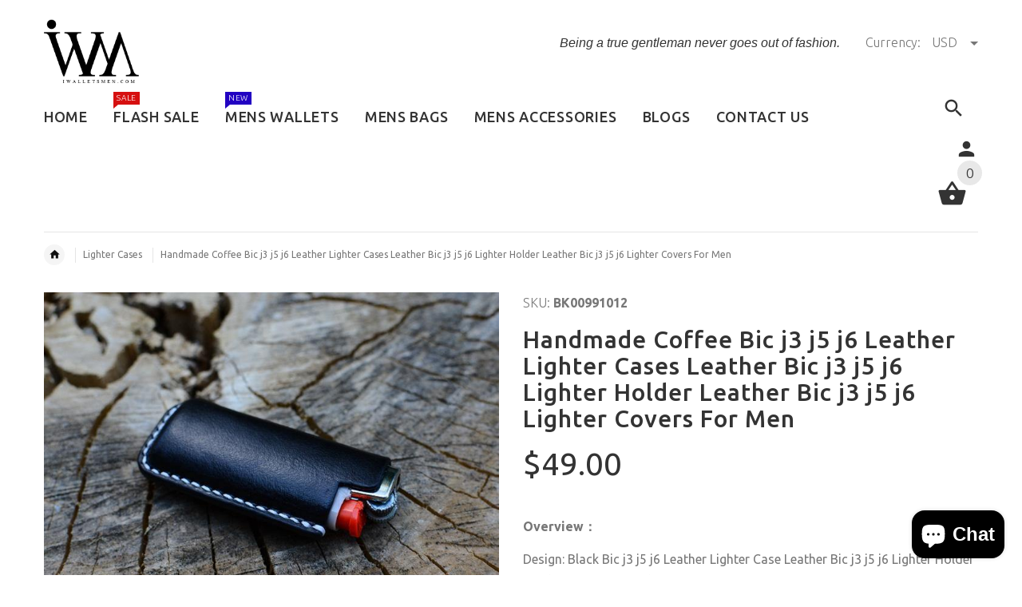

--- FILE ---
content_type: text/html; charset=utf-8
request_url: https://www.iwalletsmen.com/products/handmade-coffee-bic-j3-j5-j6-leather-lighter-cases-leather-bic-j3-j5-j6-lighter-holder-leather-bic-j3-j5-j6-lighter-covers-for-men?_pos=10&_sid=527834111&_ss=r
body_size: 39197
content:
<!doctype html>
<!--[if lt IE 7]><html class="no-js ie6 oldie" lang="en"><![endif]-->
<!--[if IE 7]><html class="no-js ie7 oldie" lang="en"><![endif]-->
<!--[if IE 8]><html class="no-js ie8 oldie" lang="en"><![endif]-->
<!--[if gt IE 8]><!--><html lang="en"><!--<![endif]-->
<head>
<!-- Added by AVADA SEO Suite -->


<!-- /Added by AVADA SEO Suite -->
  
  <meta name="facebook-domain-verification" content="ztucebfp348dr96hxqbcpu2l9dv1lj" />
 
<script type="text/javascript" src="https://edge.personalizer.io/storefront/2.0.0/js/shopify/storefront.min.js?key=dyjmk-stt4s2nd8kc1wzz0i-chtal&shop=iwalletsmen.myshopify.com"></script>
<script>
window.LimeSpot = window.LimeSpot === undefined ? {} : LimeSpot;
LimeSpot.PageInfo = { Type: "Product", ReferenceIdentifier: "4622878867553"};

LimeSpot.StoreInfo = { Theme: "yourstore-v2-1-5" };


LimeSpot.CartItems = [];
</script>





    <!-- v2.1.5 -->
  <meta charset="utf-8">
  <!--[if IE]>
<meta http-equiv="X-UA-Compatible" content="IE=edge">
<![endif]-->
  <meta name="viewport" content="width=device-width, initial-scale=1.0">
  <meta name="keywords" content="Shopify Template" />
  <meta name="author" content="etheme.com">
  <meta name="p:domain_verify" content="f64af96b1de044dbbbbb16d097bb2f7b"/>
  <meta name="google-site-verification" content="S5NLgJoGYNA6xm1QfqHDuNlid3QG9xSEA_ox7ddMdxA" />
  <!-- Social meta ================================================== -->
  

  <meta property="og:type" content="product">
  <meta property="og:title" content="Handmade Coffee Bic j3 j5 j6 Leather Lighter Cases Leather Bic j3 j5 j6 Lighter Holder Leather Bic j3 j5 j6 Lighter Covers For Men">
  <meta property="og:url" content="https://www.iwalletsmen.com/products/handmade-coffee-bic-j3-j5-j6-leather-lighter-cases-leather-bic-j3-j5-j6-lighter-holder-leather-bic-j3-j5-j6-lighter-covers-for-men">
  
  <meta property="og:image" content="http://www.iwalletsmen.com/cdn/shop/products/HandmadeCoffeeBicj3j5j6LeatherLighterCasesLeatherBicj3j5j6LighterHolderLeatherBicj3j5j6LighterCoversForMen_14_grande.jpg?v=1624508483">
  <meta property="og:image:secure_url" content="https://www.iwalletsmen.com/cdn/shop/products/HandmadeCoffeeBicj3j5j6LeatherLighterCasesLeatherBicj3j5j6LighterHolderLeatherBicj3j5j6LighterCoversForMen_14_grande.jpg?v=1624508483">
  
  <meta property="og:image" content="http://www.iwalletsmen.com/cdn/shop/products/HandmadeCoffeeBicj3j5j6LeatherLighterCasesLeatherBicj3j5j6LighterHolderLeatherBicj3j5j6LighterCoversForMen_43_grande.jpg?v=1624508485">
  <meta property="og:image:secure_url" content="https://www.iwalletsmen.com/cdn/shop/products/HandmadeCoffeeBicj3j5j6LeatherLighterCasesLeatherBicj3j5j6LighterHolderLeatherBicj3j5j6LighterCoversForMen_43_grande.jpg?v=1624508485">
  
  <meta property="og:image" content="http://www.iwalletsmen.com/cdn/shop/products/HandmadeCoffeeBicj3j5j6LeatherLighterCasesLeatherBicj3j5j6LighterHolderLeatherBicj3j5j6LighterCoversForMen_3_grande.jpg?v=1624508487">
  <meta property="og:image:secure_url" content="https://www.iwalletsmen.com/cdn/shop/products/HandmadeCoffeeBicj3j5j6LeatherLighterCasesLeatherBicj3j5j6LighterHolderLeatherBicj3j5j6LighterCoversForMen_3_grande.jpg?v=1624508487">
  
  <meta property="og:price:amount" content="49.00">
  <meta property="og:price:currency" content="USD">



  <meta property="og:description" content="Overview： Design: Black Bic j3 j5 j6 Leather Lighter Case Leather Bic j3 j5 j6 Lighter Holder Leather Bic j3 j5 j6 Lighter Covers For MenIn Stock:  Ready to Ship (2-4 days)Include: Only Case Custom: NoneColor: Black, Beige, GreenLeather:  CowhideMeasures: 7.5cm x 3.1cm x 1.4cm Weight: 0.1kgSlots: 1 lighter caseAccessor">


<meta property="og:site_name" content="iwalletsmen">



  <meta name="twitter:card" content="summary">




  <meta name="twitter:title" content="Handmade Coffee Bic j3 j5 j6 Leather Lighter Cases Leather Bic j3 j5 j6 Lighter Holder Leather Bic j3 j5 j6 Lighter Covers For Men">
  <meta name="twitter:description" content="Overview：
Design: Black Bic j3 j5 j6 Leather Lighter Case Leather Bic j3 j5 j6 Lighter Holder Leather Bic j3 j5 j6 Lighter Covers For MenIn Stock:  Ready to Ship (2-4 days)Include: Only Case Custom: N">
  <meta name="twitter:image" content="https://www.iwalletsmen.com/cdn/shop/products/HandmadeCoffeeBicj3j5j6LeatherLighterCasesLeatherBicj3j5j6LighterHolderLeatherBicj3j5j6LighterCoversForMen_14_large.jpg?v=1624508483">
  <meta name="twitter:image:width" content="480">
  <meta name="twitter:image:height" content="480">



  <title>Handmade Coffee Bic j3 j5 j6 Leather Lighter Cases Leather Bic j3 j5 j &ndash; iwalletsmen</title>
  <meta name="description" content="Overview： Design: Black Bic j3 j5 j6 Leather Lighter Case Leather Bic j3 j5 j6 Lighter Holder Leather Bic j3 j5 j6 Lighter Covers For MenIn Stock:  Ready to Ship (2-4 days)Include: Only Case Custom: NoneColor: Black, Beige, GreenLeather:  CowhideMeasures: 7.5cm x 3.1cm x 1.4cm Weight: 0.1kgSlots: 1 lighter caseAccessor" />
  <link rel="canonical" href="https://www.iwalletsmen.com/products/handmade-coffee-bic-j3-j5-j6-leather-lighter-cases-leather-bic-j3-j5-j6-lighter-holder-leather-bic-j3-j5-j6-lighter-covers-for-men" />
  
  <link rel="shortcut icon" href="//www.iwalletsmen.com/cdn/shop/t/3/assets/favicon.png?v=161488217241768779661512391228" type="image/x-icon" />
  
  
 
  <link rel="preload" href="https://cdn.shopify.com/s/files/1/2608/0936/t/3/assets/logo.png?v=13350092285792129649" as="image">
  

  <link rel="preload" href="//www.iwalletsmen.com/cdn/shop/t/3/assets/style.css?v=75769806768995790391764231337" as="style" onload="this.rel='stylesheet'">
  
  <link rel="preload" href="//www.iwalletsmen.com/cdn/shop/t/3/assets/settings.css?v=60780944865332802341512380504" as="style" onload="this.rel='stylesheet'">
  <link rel="preload" href="https://fonts.googleapis.com/css?family=Ubuntu:400,300,700,500&display=swap" as="style" onload="this.rel='stylesheet'">
  <link rel="preload" href="//www.iwalletsmen.com/cdn/shop/t/3/assets/slick.css?v=96730455721061752051512380504" as="style" onload="this.rel='stylesheet'">
  <link rel="preload" href="//www.iwalletsmen.com/cdn/shop/t/3/assets/magnific-popup.css?v=161367216293826210151512380503" as="style" onload="this.rel='stylesheet'">
  <link rel="preload" href="//www.iwalletsmen.com/cdn/shop/t/3/assets/css-liquid.css?v=35656929089425448181530932197" as="style" onload="this.rel='stylesheet'">

  <link rel="preload" as="script" href="//www.iwalletsmen.com/cdn/shop/t/3/assets/vendor.js?v=31866098508433868681512380506">
  <link rel="preload" as="script" href="//www.iwalletsmen.com/cdn/shop/t/3/assets/jquery.cookie.js?v=177500111459531585031512380502">
  <link rel="preload" as="script" href="//www.iwalletsmen.com/cdn/shopifycloud/storefront/assets/themes_support/option_selection-b017cd28.js">
  <link rel="preload" as="script" href="//www.iwalletsmen.com/cdn/shopifycloud/storefront/assets/themes_support/api.jquery-7ab1a3a4.js">
  <link rel="preload" as="script" href="//www.iwalletsmen.com/cdn/shop/t/3/assets/cart.api.js?v=160752292597120866881512380498">

  
  
  	<link href='https://fonts.googleapis.com/css?family=Ubuntu:400,300,700,500&display=swap' rel='stylesheet' type='text/css'>

<script type="text/javascript">
  function loadCSS(filename) { var l = document.createElement('link'); l.rel = 'stylesheet'; l.href = filename; var h = document.getElementsByTagName('head')[0]; h.parentNode.insertBefore(l, h); }
  document.addEventListener('DOMContentLoaded', () => {
    setTimeout(function(){ 
    //loadCSS("https://fonts.googleapis.com/css?family=Ubuntu:400,300,700,500&display=swap");
    loadCSS("//www.iwalletsmen.com/cdn/shop/t/3/assets/stylefont.css?v=54882525513218385011628993622");
  }, 100);
  });
</script>
  
  
  <link href="//www.iwalletsmen.com/cdn/shop/t/3/assets/slick.css?v=96730455721061752051512380504" rel="stylesheet" type="text/css" media="all" />
<link href="//www.iwalletsmen.com/cdn/shop/t/3/assets/slick-theme.css?v=46761476101705646951512380504" rel="stylesheet" type="text/css" media="all" />
<link href="//www.iwalletsmen.com/cdn/shop/t/3/assets/magnific-popup.css?v=161367216293826210151512380503" rel="stylesheet" type="text/css" media="all" />

<link href="//www.iwalletsmen.com/cdn/shop/t/3/assets/settings.css?v=60780944865332802341512380504" rel="stylesheet" type="text/css" media="all" />

<link href="//www.iwalletsmen.com/cdn/shop/t/3/assets/style.css?v=75769806768995790391764231337" rel="stylesheet" type="text/css" media="all" />

<link href="//www.iwalletsmen.com/cdn/shop/t/3/assets/css-liquid.css?v=35656929089425448181530932197" rel="stylesheet" type="text/css" media="all" />



  <script src="//www.iwalletsmen.com/cdn/shop/t/3/assets/vendor.js?v=31866098508433868681512380506" type="text/javascript"></script>

  <script src="//www.iwalletsmen.com/cdn/shop/t/3/assets/jquery.cookie.js?v=177500111459531585031512380502" type="text/javascript"></script>
  
  
     <script>window.performance && window.performance.mark && window.performance.mark('shopify.content_for_header.start');</script><meta name="google-site-verification" content="l2mtyEKmv5h9dPAYiLGyDg5HXNMyviGEAtX9oj5k9HM">
<meta id="shopify-digital-wallet" name="shopify-digital-wallet" content="/26080936/digital_wallets/dialog">
<meta name="shopify-checkout-api-token" content="afa5ed417a47e51d3ffe1ab89299ed7f">
<meta id="in-context-paypal-metadata" data-shop-id="26080936" data-venmo-supported="false" data-environment="production" data-locale="en_US" data-paypal-v4="true" data-currency="USD">
<link rel="alternate" type="application/json+oembed" href="https://www.iwalletsmen.com/products/handmade-coffee-bic-j3-j5-j6-leather-lighter-cases-leather-bic-j3-j5-j6-lighter-holder-leather-bic-j3-j5-j6-lighter-covers-for-men.oembed">
<script async="async" src="/checkouts/internal/preloads.js?locale=en-US"></script>
<script id="shopify-features" type="application/json">{"accessToken":"afa5ed417a47e51d3ffe1ab89299ed7f","betas":["rich-media-storefront-analytics"],"domain":"www.iwalletsmen.com","predictiveSearch":true,"shopId":26080936,"locale":"en"}</script>
<script>var Shopify = Shopify || {};
Shopify.shop = "iwalletsmen.myshopify.com";
Shopify.locale = "en";
Shopify.currency = {"active":"USD","rate":"1.0"};
Shopify.country = "US";
Shopify.theme = {"name":"yourstore-v2-1-5","id":7459340329,"schema_name":"Yourstore","schema_version":"2.0.0","theme_store_id":null,"role":"main"};
Shopify.theme.handle = "null";
Shopify.theme.style = {"id":null,"handle":null};
Shopify.cdnHost = "www.iwalletsmen.com/cdn";
Shopify.routes = Shopify.routes || {};
Shopify.routes.root = "/";</script>
<script type="module">!function(o){(o.Shopify=o.Shopify||{}).modules=!0}(window);</script>
<script>!function(o){function n(){var o=[];function n(){o.push(Array.prototype.slice.apply(arguments))}return n.q=o,n}var t=o.Shopify=o.Shopify||{};t.loadFeatures=n(),t.autoloadFeatures=n()}(window);</script>
<script id="shop-js-analytics" type="application/json">{"pageType":"product"}</script>
<script defer="defer" async type="module" src="//www.iwalletsmen.com/cdn/shopifycloud/shop-js/modules/v2/client.init-shop-cart-sync_BT-GjEfc.en.esm.js"></script>
<script defer="defer" async type="module" src="//www.iwalletsmen.com/cdn/shopifycloud/shop-js/modules/v2/chunk.common_D58fp_Oc.esm.js"></script>
<script defer="defer" async type="module" src="//www.iwalletsmen.com/cdn/shopifycloud/shop-js/modules/v2/chunk.modal_xMitdFEc.esm.js"></script>
<script type="module">
  await import("//www.iwalletsmen.com/cdn/shopifycloud/shop-js/modules/v2/client.init-shop-cart-sync_BT-GjEfc.en.esm.js");
await import("//www.iwalletsmen.com/cdn/shopifycloud/shop-js/modules/v2/chunk.common_D58fp_Oc.esm.js");
await import("//www.iwalletsmen.com/cdn/shopifycloud/shop-js/modules/v2/chunk.modal_xMitdFEc.esm.js");

  window.Shopify.SignInWithShop?.initShopCartSync?.({"fedCMEnabled":true,"windoidEnabled":true});

</script>
<script>(function() {
  var isLoaded = false;
  function asyncLoad() {
    if (isLoaded) return;
    isLoaded = true;
    var urls = ["https:\/\/loox.io\/widget\/VklRyUijU5\/loox.1619179213172.js?shop=iwalletsmen.myshopify.com","https:\/\/dyuszqdfuyvqq.cloudfront.net\/packs\/mf_embed_v8.js?mf_token=ec3931b5-cd4e-4226-b397-9ccd9f67aa32\u0026shop=iwalletsmen.myshopify.com","https:\/\/edge.personalizer.io\/storefront\/2.0.0\/js\/shopify\/storefront.min.js?key=dyjmk-stt4s2nd8kc1wzz0i-chtal\u0026shop=iwalletsmen.myshopify.com"];
    for (var i = 0; i < urls.length; i++) {
      var s = document.createElement('script');
      s.type = 'text/javascript';
      s.async = true;
      s.src = urls[i];
      var x = document.getElementsByTagName('script')[0];
      x.parentNode.insertBefore(s, x);
    }
  };
  document.addEventListener('StartAsyncLoading',function(event){asyncLoad();});if(window.attachEvent) {
    window.attachEvent('onload', function(){});
  } else {
    window.addEventListener('load', function(){}, false);
  }
})();</script>
<script id="__st">var __st={"a":26080936,"offset":-28800,"reqid":"8c7871a0-a441-4d3e-a168-67484ab7e21a-1769181051","pageurl":"www.iwalletsmen.com\/products\/handmade-coffee-bic-j3-j5-j6-leather-lighter-cases-leather-bic-j3-j5-j6-lighter-holder-leather-bic-j3-j5-j6-lighter-covers-for-men?_pos=10\u0026_sid=527834111\u0026_ss=r","u":"8f5cd98126d9","p":"product","rtyp":"product","rid":4622878867553};</script>
<script>window.ShopifyPaypalV4VisibilityTracking = true;</script>
<script id="captcha-bootstrap">!function(){'use strict';const t='contact',e='account',n='new_comment',o=[[t,t],['blogs',n],['comments',n],[t,'customer']],c=[[e,'customer_login'],[e,'guest_login'],[e,'recover_customer_password'],[e,'create_customer']],r=t=>t.map((([t,e])=>`form[action*='/${t}']:not([data-nocaptcha='true']) input[name='form_type'][value='${e}']`)).join(','),a=t=>()=>t?[...document.querySelectorAll(t)].map((t=>t.form)):[];function s(){const t=[...o],e=r(t);return a(e)}const i='password',u='form_key',d=['recaptcha-v3-token','g-recaptcha-response','h-captcha-response',i],f=()=>{try{return window.sessionStorage}catch{return}},m='__shopify_v',_=t=>t.elements[u];function p(t,e,n=!1){try{const o=window.sessionStorage,c=JSON.parse(o.getItem(e)),{data:r}=function(t){const{data:e,action:n}=t;return t[m]||n?{data:e,action:n}:{data:t,action:n}}(c);for(const[e,n]of Object.entries(r))t.elements[e]&&(t.elements[e].value=n);n&&o.removeItem(e)}catch(o){console.error('form repopulation failed',{error:o})}}const l='form_type',E='cptcha';function T(t){t.dataset[E]=!0}const w=window,h=w.document,L='Shopify',v='ce_forms',y='captcha';let A=!1;((t,e)=>{const n=(g='f06e6c50-85a8-45c8-87d0-21a2b65856fe',I='https://cdn.shopify.com/shopifycloud/storefront-forms-hcaptcha/ce_storefront_forms_captcha_hcaptcha.v1.5.2.iife.js',D={infoText:'Protected by hCaptcha',privacyText:'Privacy',termsText:'Terms'},(t,e,n)=>{const o=w[L][v],c=o.bindForm;if(c)return c(t,g,e,D).then(n);var r;o.q.push([[t,g,e,D],n]),r=I,A||(h.body.append(Object.assign(h.createElement('script'),{id:'captcha-provider',async:!0,src:r})),A=!0)});var g,I,D;w[L]=w[L]||{},w[L][v]=w[L][v]||{},w[L][v].q=[],w[L][y]=w[L][y]||{},w[L][y].protect=function(t,e){n(t,void 0,e),T(t)},Object.freeze(w[L][y]),function(t,e,n,w,h,L){const[v,y,A,g]=function(t,e,n){const i=e?o:[],u=t?c:[],d=[...i,...u],f=r(d),m=r(i),_=r(d.filter((([t,e])=>n.includes(e))));return[a(f),a(m),a(_),s()]}(w,h,L),I=t=>{const e=t.target;return e instanceof HTMLFormElement?e:e&&e.form},D=t=>v().includes(t);t.addEventListener('submit',(t=>{const e=I(t);if(!e)return;const n=D(e)&&!e.dataset.hcaptchaBound&&!e.dataset.recaptchaBound,o=_(e),c=g().includes(e)&&(!o||!o.value);(n||c)&&t.preventDefault(),c&&!n&&(function(t){try{if(!f())return;!function(t){const e=f();if(!e)return;const n=_(t);if(!n)return;const o=n.value;o&&e.removeItem(o)}(t);const e=Array.from(Array(32),(()=>Math.random().toString(36)[2])).join('');!function(t,e){_(t)||t.append(Object.assign(document.createElement('input'),{type:'hidden',name:u})),t.elements[u].value=e}(t,e),function(t,e){const n=f();if(!n)return;const o=[...t.querySelectorAll(`input[type='${i}']`)].map((({name:t})=>t)),c=[...d,...o],r={};for(const[a,s]of new FormData(t).entries())c.includes(a)||(r[a]=s);n.setItem(e,JSON.stringify({[m]:1,action:t.action,data:r}))}(t,e)}catch(e){console.error('failed to persist form',e)}}(e),e.submit())}));const S=(t,e)=>{t&&!t.dataset[E]&&(n(t,e.some((e=>e===t))),T(t))};for(const o of['focusin','change'])t.addEventListener(o,(t=>{const e=I(t);D(e)&&S(e,y())}));const B=e.get('form_key'),M=e.get(l),P=B&&M;t.addEventListener('StartPreviewBarLoading',(()=>{const t=y();if(P)for(const e of t)e.elements[l].value===M&&p(e,B);[...new Set([...A(),...v().filter((t=>'true'===t.dataset.shopifyCaptcha))])].forEach((e=>S(e,t)))}))}(h,new URLSearchParams(w.location.search),n,t,e,['guest_login'])})(!0,!0)}();</script>
<script integrity="sha256-4kQ18oKyAcykRKYeNunJcIwy7WH5gtpwJnB7kiuLZ1E=" data-source-attribution="shopify.loadfeatures" defer="defer" src="//www.iwalletsmen.com/cdn/shopifycloud/storefront/assets/storefront/load_feature-a0a9edcb.js" crossorigin="anonymous"></script>
<script data-source-attribution="shopify.dynamic_checkout.dynamic.init">var Shopify=Shopify||{};Shopify.PaymentButton=Shopify.PaymentButton||{isStorefrontPortableWallets:!0,init:function(){window.Shopify.PaymentButton.init=function(){};var t=document.createElement("script");t.src="https://www.iwalletsmen.com/cdn/shopifycloud/portable-wallets/latest/portable-wallets.en.js",t.type="module",document.head.appendChild(t)}};
</script>
<script data-source-attribution="shopify.dynamic_checkout.buyer_consent">
  function portableWalletsHideBuyerConsent(e){var t=document.getElementById("shopify-buyer-consent"),n=document.getElementById("shopify-subscription-policy-button");t&&n&&(t.classList.add("hidden"),t.setAttribute("aria-hidden","true"),n.removeEventListener("click",e))}function portableWalletsShowBuyerConsent(e){var t=document.getElementById("shopify-buyer-consent"),n=document.getElementById("shopify-subscription-policy-button");t&&n&&(t.classList.remove("hidden"),t.removeAttribute("aria-hidden"),n.addEventListener("click",e))}window.Shopify?.PaymentButton&&(window.Shopify.PaymentButton.hideBuyerConsent=portableWalletsHideBuyerConsent,window.Shopify.PaymentButton.showBuyerConsent=portableWalletsShowBuyerConsent);
</script>
<script data-source-attribution="shopify.dynamic_checkout.cart.bootstrap">document.addEventListener("StartPreviewBarLoading",(function(){function t(){return document.querySelector("shopify-accelerated-checkout-cart, shopify-accelerated-checkout")}if(t())Shopify.PaymentButton.init();else{new MutationObserver((function(e,n){t()&&(Shopify.PaymentButton.init(),n.disconnect())})).observe(document.body,{childList:!0,subtree:!0})}}));
</script>
<script id='scb4127' type='text/javascript' async='' src='https://www.iwalletsmen.com/cdn/shopifycloud/privacy-banner/storefront-banner.js'></script><link id="shopify-accelerated-checkout-styles" rel="stylesheet" media="screen" href="https://www.iwalletsmen.com/cdn/shopifycloud/portable-wallets/latest/accelerated-checkout-backwards-compat.css" crossorigin="anonymous">
<style id="shopify-accelerated-checkout-cart">
        #shopify-buyer-consent {
  margin-top: 1em;
  display: inline-block;
  width: 100%;
}

#shopify-buyer-consent.hidden {
  display: none;
}

#shopify-subscription-policy-button {
  background: none;
  border: none;
  padding: 0;
  text-decoration: underline;
  font-size: inherit;
  cursor: pointer;
}

#shopify-subscription-policy-button::before {
  box-shadow: none;
}

      </style>

<script>window.performance && window.performance.mark && window.performance.mark('shopify.content_for_header.end');</script> 

  <script src="//www.iwalletsmen.com/cdn/shopifycloud/storefront/assets/themes_support/option_selection-b017cd28.js" type="text/javascript"></script>
  <script src="//www.iwalletsmen.com/cdn/shopifycloud/storefront/assets/themes_support/api.jquery-7ab1a3a4.js" type="text/javascript"></script>
  <script src="//www.iwalletsmen.com/cdn/shop/t/3/assets/cart.api.js?v=160752292597120866881512380498" type="text/javascript"></script>

  
  
  <style>
    /*Footer*/
    
    
    
    body.index .layout-4 .container:first-child,
    body.index .layout-0 .container:first-child {
      border-top: 1px solid #e5e5e5;
      padding-top: 60px;
    }
    footer .subscribe-box input {
      border: 1px solid #e5e5e5;
    }
    
    
    #fitImageInTheme .product__inside__image {
      overflow: hidden;
    }
    #fitImageInTheme .product__inside__image > a:first-child {
      display: flex;
      height: 200px;
      align-items: center;
    }
    #fitImageInTheme .product__inside__image > a:first-child img {
      width: 100%;
    }
    
    
    .breadcrumbs,
    #pageContent {
      visibility:visible!important;
      -webkit-transition: opacity .4s ease-out;
      -moz-transition: opacity .4s ease-out;
      -o-transition: opacity .4s ease-out;
      transition: opacity .4s ease-out;
      opacity: 1!important; 
    }
    .breadcrumbs.show,
    #pageContent.show {
      opacity: 1;
      visibility: visible;
    }
    
    
  </style>
  <meta name="p:domain_verify" content="f64af96b1de044dbbbbb16d097bb2f7b"/>


<!-- Global site tag (gtag.js) - AdWords: 784929215 -->
<script>
  document.addEventListener('StartAsyncLoading',function(event){  
    var resource = document.createElement('script'); 
    resource.async = "true";
    resource.src = "https://www.googletagmanager.com/gtag/js?id=AW-784929215";
    var script = document.getElementsByTagName('script')[0];
    script.parentNode.insertBefore(resource, script); 
          
  window.dataLayer = window.dataLayer || [];
  function gtag(){dataLayer.push(arguments);}
  gtag('js', new Date());

  gtag('config', 'AW-784929215');
  

  gtag('event', 'page_view', {
    'send_to': 'AW-784929215',
    'ecomm_pagetype': 'replace with value',
    'ecomm_prodid': 'replace with value',
    'ecomm_totalvalue': 'replace with value',
    'user_id': 'replace with value'
  });
  })
</script>



<!-- BeginConsistentCartAddon --><script>Shopify.customer_logged_in = false ;Shopify.customer_email = "" ;Shopify.log_uuids = true;</script><!-- EndConsistentCartAddon -->

	<script>var loox_global_hash = '1768259184223';</script><script>var loox_pop_active = true;var loox_pop_display = {"home_page":true,"product_page":true,"cart_page":true,"other_pages":true};</script><style>.loox-reviews-default { max-width: 1200px; margin: 0 auto; }.loox-rating .loox-icon { color:#000000; }
:root { --lxs-rating-icon-color: #000000; }</style>
<!-- BEGIN app block: shopify://apps/essential-announcer/blocks/app-embed/93b5429f-c8d6-4c33-ae14-250fd84f361b --><script>
  
    window.essentialAnnouncementConfigs = [];
  
  window.essentialAnnouncementMeta = {
    productCollections: [{"id":14162591785,"handle":"frontpage","updated_at":"2026-01-22T17:53:46-08:00","published_at":"2017-12-03T06:36:49-08:00","sort_order":"created-desc","template_suffix":"","published_scope":"web","title":"Home page","body_html":""},{"id":88851611745,"handle":"lighter-cases","title":"Lighter Cases","updated_at":"2025-12-04T04:03:38-08:00","body_html":"\u003cp\u003eLighters are indispensable, so it just deserves a dependable case which led us, iWalletsmen, to creating our own collection of lighter cases. Our lighter cases come in different designs and craftsmanship that will be surely loved by people who enjoy smoking. It is not just a cool fashion statement, but it is also an essential accessory. We all know how lighters can be dangerous whenever a person carries one. Thus, having a lighter case may ease one’s worry away. The main usage of lighter cases is to make sure that a lighter is protected and kept in place.\u003c\/p\u003e\n\u003cp\u003eOur lighter cases are available in different colors. We also have a broad selection of lighter cases that you could choose from. It can have a minimalist or unique design, all depending on one’s preference and style. Some of our lighter cases are also paired with a \u003ca href=\"https:\/\/www.iwalletsmen.com\/collections\/cigarette-cases\" target=\"_blank\" title=\"Cigarette Cases\" rel=\"noopener noreferrer\"\u003e\u003cspan style=\"text-decoration: underline;\"\u003e\u003cem\u003e\u003cstrong\u003ecigarette case\u003c\/strong\u003e\u003c\/em\u003e\u003c\/span\u003e\u003c\/a\u003e to make it more functional and portable to use.\u003c\/p\u003e\n\u003cp\u003eHave a look at iWalletsmen’s set of lighter cases. We truly believe that it is a wise idea to have a lighter case which keeps your lighter and other essentials safe and secure wherever you go. Hope you can come up with one as you browse our collection!\u003c\/p\u003e","published_at":"2018-11-21T04:08:00-08:00","sort_order":"best-selling","template_suffix":"","disjunctive":false,"rules":[{"column":"title","relation":"contains","condition":"lighter"}],"published_scope":"web"}],
    productData: {"id":4622878867553,"title":"Handmade Coffee Bic j3 j5 j6 Leather Lighter Cases Leather Bic j3 j5 j6 Lighter Holder Leather Bic j3 j5 j6 Lighter Covers For Men","handle":"handmade-coffee-bic-j3-j5-j6-leather-lighter-cases-leather-bic-j3-j5-j6-lighter-holder-leather-bic-j3-j5-j6-lighter-covers-for-men","description":"\u003cp\u003e\u003cstrong\u003eOverview：\u003c\/strong\u003e\u003c\/p\u003e\n\u003cp\u003e\u003cspan\u003eDesign: Black Bic j3 j5 j6 Leather Lighter Case Leather Bic j3 j5 j6 Lighter Holder Leather Bic j3 j5 j6 Lighter Covers For Men\u003c\/span\u003e\u003cbr\u003e\u003cspan\u003eIn Stock:  Ready to Ship (2-4 days)\u003c\/span\u003e\u003cbr\u003e\u003cspan\u003eInclude: Only Case \u003c\/span\u003e\u003cbr\u003e\u003cspan\u003eCustom: None\u003c\/span\u003e\u003cbr\u003e\u003cspan\u003eColor: Black, Beige, Green\u003c\/span\u003e\u003cbr\u003e\u003cspan\u003eLeather:  Cowhide\u003c\/span\u003e\u003cbr\u003e\u003cspan\u003eMeasures: 7.5cm x 3.1cm x 1.4cm \u003c\/span\u003e\u003cbr\u003e\u003cspan\u003eWeight: 0.1kg\u003c\/span\u003e\u003cbr\u003e\u003cspan\u003eSlots: 1 lighter case\u003c\/span\u003e\u003cbr\u003e\u003cspan\u003eAccessories(option): None\u003c\/span\u003e\u003cbr\u003e\u003cspan\u003eStyle: Black Bic j3 j5 j6 Leather Lighter Case Leather Bic j3 j5 j6 Lighter Holder Leather Bic j3 j5 j6 Lighter Covers For Men\u003c\/span\u003e\u003cbr\u003e\u003cspan\u003eVery durable (At least 5 Years) and it should last a life time\u003c\/span\u003e\u003c\/p\u003e\n\u003cp\u003e \u003c\/p\u003e\n\u003cp\u003e\u003cstrong\u003eNote：\u003c\/strong\u003e\u003c\/p\u003e\n\u003cp\u003eEach item will have very slight variances to the pictured item, and the consequence is that you can assure that each one is unique.\u003c\/p\u003e\n\u003cp\u003e The actual color of the item may be slightly different from the picture which is only a representation of the item’s style. The monitor used can significantly darken or change the displayed picture of the item, and there may also be some slight differences due to hand-dying process.\u003c\/p\u003e\n\u003cp\u003e \u003c\/p\u003e\n\u003cp\u003e \u003c\/p\u003e\n\u003cp\u003e\u003cbr\u003e\u003cbr\u003e\u003c\/p\u003e\n\u003cp\u003e \u003c\/p\u003e","published_at":"2020-05-15T19:51:53-07:00","created_at":"2020-05-15T19:51:54-07:00","vendor":"BK","type":"Lighter Case","tags":["$10-$50","$50-$100","Beige","Black","Brown","Coffee","Lighter Case","Lighter Cover"],"price":4900,"price_min":4900,"price_max":7900,"available":true,"price_varies":true,"compare_at_price":null,"compare_at_price_min":0,"compare_at_price_max":0,"compare_at_price_varies":false,"variants":[{"id":32248868634721,"title":"Black \/ A","option1":"Black","option2":"A","option3":null,"sku":"BK00991012","requires_shipping":true,"taxable":true,"featured_image":{"id":15121103880289,"product_id":4622878867553,"position":19,"created_at":"2020-05-15T19:57:47-07:00","updated_at":"2021-06-23T21:21:56-07:00","alt":"Handmade Coffee Bic j3 j5 j6 Leather Lighter Cases Leather Bic j3 j5 j6 Lighter Holder Leather Bic j3 j5 j6 Lighter Covers For Men - iwalletsmen","width":750,"height":577,"src":"\/\/www.iwalletsmen.com\/cdn\/shop\/products\/HandmadeCoffeeBicj3j5j6LeatherLighterCasesLeatherBicj3j5j6LighterHolderLeatherBicj3j5j6LighterCoversForMen_24.jpg?v=1624508516","variant_ids":[32248868634721]},"available":true,"name":"Handmade Coffee Bic j3 j5 j6 Leather Lighter Cases Leather Bic j3 j5 j6 Lighter Holder Leather Bic j3 j5 j6 Lighter Covers For Men - Black \/ A","public_title":"Black \/ A","options":["Black","A"],"price":4900,"weight":100,"compare_at_price":null,"inventory_quantity":10,"inventory_management":"shopify","inventory_policy":"deny","barcode":null,"featured_media":{"alt":"Handmade Coffee Bic j3 j5 j6 Leather Lighter Cases Leather Bic j3 j5 j6 Lighter Holder Leather Bic j3 j5 j6 Lighter Covers For Men - iwalletsmen","id":7294490738785,"position":19,"preview_image":{"aspect_ratio":1.3,"height":577,"width":750,"src":"\/\/www.iwalletsmen.com\/cdn\/shop\/products\/HandmadeCoffeeBicj3j5j6LeatherLighterCasesLeatherBicj3j5j6LighterHolderLeatherBicj3j5j6LighterCoversForMen_24.jpg?v=1624508516"}},"requires_selling_plan":false,"selling_plan_allocations":[]},{"id":32248868667489,"title":"Green \/ B","option1":"Green","option2":"B","option3":null,"sku":"BK00991012","requires_shipping":true,"taxable":true,"featured_image":{"id":15121102995553,"product_id":4622878867553,"position":15,"created_at":"2020-05-15T19:57:43-07:00","updated_at":"2021-06-23T21:21:48-07:00","alt":"Handmade Coffee Bic j3 j5 j6 Leather Lighter Cases Leather Bic j3 j5 j6 Lighter Holder Leather Bic j3 j5 j6 Lighter Covers For Men - iwalletsmen","width":750,"height":577,"src":"\/\/www.iwalletsmen.com\/cdn\/shop\/products\/HandmadeCoffeeBicj3j5j6LeatherLighterCasesLeatherBicj3j5j6LighterHolderLeatherBicj3j5j6LighterCoversForMen_8.jpg?v=1624508508","variant_ids":[32248868667489]},"available":true,"name":"Handmade Coffee Bic j3 j5 j6 Leather Lighter Cases Leather Bic j3 j5 j6 Lighter Holder Leather Bic j3 j5 j6 Lighter Covers For Men - Green \/ B","public_title":"Green \/ B","options":["Green","B"],"price":4900,"weight":100,"compare_at_price":null,"inventory_quantity":10,"inventory_management":"shopify","inventory_policy":"deny","barcode":null,"featured_media":{"alt":"Handmade Coffee Bic j3 j5 j6 Leather Lighter Cases Leather Bic j3 j5 j6 Lighter Holder Leather Bic j3 j5 j6 Lighter Covers For Men - iwalletsmen","id":7294490443873,"position":15,"preview_image":{"aspect_ratio":1.3,"height":577,"width":750,"src":"\/\/www.iwalletsmen.com\/cdn\/shop\/products\/HandmadeCoffeeBicj3j5j6LeatherLighterCasesLeatherBicj3j5j6LighterHolderLeatherBicj3j5j6LighterCoversForMen_8.jpg?v=1624508508"}},"requires_selling_plan":false,"selling_plan_allocations":[]},{"id":32248868733025,"title":"Coffee \/ C","option1":"Coffee","option2":"C","option3":null,"sku":"BK00991012","requires_shipping":true,"taxable":true,"featured_image":{"id":15121103388769,"product_id":4622878867553,"position":1,"created_at":"2020-05-15T19:57:45-07:00","updated_at":"2021-06-23T21:21:23-07:00","alt":"Handmade Coffee Bic j3 j5 j6 Leather Lighter Cases Leather Bic j3 j5 j6 Lighter Holder Leather Bic j3 j5 j6 Lighter Covers For Men - iwalletsmen","width":600,"height":600,"src":"\/\/www.iwalletsmen.com\/cdn\/shop\/products\/HandmadeCoffeeBicj3j5j6LeatherLighterCasesLeatherBicj3j5j6LighterHolderLeatherBicj3j5j6LighterCoversForMen_14.jpg?v=1624508483","variant_ids":[32248868733025]},"available":true,"name":"Handmade Coffee Bic j3 j5 j6 Leather Lighter Cases Leather Bic j3 j5 j6 Lighter Holder Leather Bic j3 j5 j6 Lighter Covers For Men - Coffee \/ C","public_title":"Coffee \/ C","options":["Coffee","C"],"price":6900,"weight":100,"compare_at_price":null,"inventory_quantity":10,"inventory_management":"shopify","inventory_policy":"deny","barcode":null,"featured_media":{"alt":"Handmade Coffee Bic j3 j5 j6 Leather Lighter Cases Leather Bic j3 j5 j6 Lighter Holder Leather Bic j3 j5 j6 Lighter Covers For Men - iwalletsmen","id":7294490574945,"position":1,"preview_image":{"aspect_ratio":1.0,"height":600,"width":600,"src":"\/\/www.iwalletsmen.com\/cdn\/shop\/products\/HandmadeCoffeeBicj3j5j6LeatherLighterCasesLeatherBicj3j5j6LighterHolderLeatherBicj3j5j6LighterCoversForMen_14.jpg?v=1624508483"}},"requires_selling_plan":false,"selling_plan_allocations":[]},{"id":32248868765793,"title":"Beige \/ D","option1":"Beige","option2":"D","option3":null,"sku":"BK00991012","requires_shipping":true,"taxable":true,"featured_image":{"id":15121103126625,"product_id":4622878867553,"position":7,"created_at":"2020-05-15T19:57:44-07:00","updated_at":"2021-06-23T21:21:34-07:00","alt":"Handmade Coffee Bic j3 j5 j6 Leather Lighter Cases Leather Bic j3 j5 j6 Lighter Holder Leather Bic j3 j5 j6 Lighter Covers For Men - iwalletsmen","width":600,"height":600,"src":"\/\/www.iwalletsmen.com\/cdn\/shop\/products\/HandmadeCoffeeBicj3j5j6LeatherLighterCasesLeatherBicj3j5j6LighterHolderLeatherBicj3j5j6LighterCoversForMen_21.jpg?v=1624508494","variant_ids":[32248868765793]},"available":true,"name":"Handmade Coffee Bic j3 j5 j6 Leather Lighter Cases Leather Bic j3 j5 j6 Lighter Holder Leather Bic j3 j5 j6 Lighter Covers For Men - Beige \/ D","public_title":"Beige \/ D","options":["Beige","D"],"price":6900,"weight":100,"compare_at_price":null,"inventory_quantity":10,"inventory_management":"shopify","inventory_policy":"deny","barcode":null,"featured_media":{"alt":"Handmade Coffee Bic j3 j5 j6 Leather Lighter Cases Leather Bic j3 j5 j6 Lighter Holder Leather Bic j3 j5 j6 Lighter Covers For Men - iwalletsmen","id":7294490673249,"position":7,"preview_image":{"aspect_ratio":1.0,"height":600,"width":600,"src":"\/\/www.iwalletsmen.com\/cdn\/shop\/products\/HandmadeCoffeeBicj3j5j6LeatherLighterCasesLeatherBicj3j5j6LighterHolderLeatherBicj3j5j6LighterCoversForMen_21.jpg?v=1624508494"}},"requires_selling_plan":false,"selling_plan_allocations":[]},{"id":32248868798561,"title":"Coffee \/ E","option1":"Coffee","option2":"E","option3":null,"sku":"BK00991012","requires_shipping":true,"taxable":true,"featured_image":{"id":15121103552609,"product_id":4622878867553,"position":6,"created_at":"2020-05-15T19:57:46-07:00","updated_at":"2021-06-23T21:21:32-07:00","alt":"Handmade Coffee Bic j3 j5 j6 Leather Lighter Cases Leather Bic j3 j5 j6 Lighter Holder Leather Bic j3 j5 j6 Lighter Covers For Men - iwalletsmen","width":600,"height":600,"src":"\/\/www.iwalletsmen.com\/cdn\/shop\/products\/HandmadeCoffeeBicj3j5j6LeatherLighterCasesLeatherBicj3j5j6LighterHolderLeatherBicj3j5j6LighterCoversForMen_17.jpg?v=1624508492","variant_ids":[32248868798561]},"available":true,"name":"Handmade Coffee Bic j3 j5 j6 Leather Lighter Cases Leather Bic j3 j5 j6 Lighter Holder Leather Bic j3 j5 j6 Lighter Covers For Men - Coffee \/ E","public_title":"Coffee \/ E","options":["Coffee","E"],"price":7900,"weight":100,"compare_at_price":null,"inventory_quantity":10,"inventory_management":"shopify","inventory_policy":"deny","barcode":null,"featured_media":{"alt":"Handmade Coffee Bic j3 j5 j6 Leather Lighter Cases Leather Bic j3 j5 j6 Lighter Holder Leather Bic j3 j5 j6 Lighter Covers For Men - iwalletsmen","id":7294490607713,"position":6,"preview_image":{"aspect_ratio":1.0,"height":600,"width":600,"src":"\/\/www.iwalletsmen.com\/cdn\/shop\/products\/HandmadeCoffeeBicj3j5j6LeatherLighterCasesLeatherBicj3j5j6LighterHolderLeatherBicj3j5j6LighterCoversForMen_17.jpg?v=1624508492"}},"requires_selling_plan":false,"selling_plan_allocations":[]},{"id":32248952848481,"title":"Note \/ Leave a message about version( BIC J3, J5, J6 )","option1":"Note","option2":"Leave a message about version( BIC J3, J5, J6 )","option3":null,"sku":"BK00991012","requires_shipping":true,"taxable":true,"featured_image":null,"available":true,"name":"Handmade Coffee Bic j3 j5 j6 Leather Lighter Cases Leather Bic j3 j5 j6 Lighter Holder Leather Bic j3 j5 j6 Lighter Covers For Men - Note \/ Leave a message about version( BIC J3, J5, J6 )","public_title":"Note \/ Leave a message about version( BIC J3, J5, J6 )","options":["Note","Leave a message about version( BIC J3, J5, J6 )"],"price":7900,"weight":100,"compare_at_price":null,"inventory_quantity":10,"inventory_management":"shopify","inventory_policy":"deny","barcode":null,"requires_selling_plan":false,"selling_plan_allocations":[]}],"images":["\/\/www.iwalletsmen.com\/cdn\/shop\/products\/HandmadeCoffeeBicj3j5j6LeatherLighterCasesLeatherBicj3j5j6LighterHolderLeatherBicj3j5j6LighterCoversForMen_14.jpg?v=1624508483","\/\/www.iwalletsmen.com\/cdn\/shop\/products\/HandmadeCoffeeBicj3j5j6LeatherLighterCasesLeatherBicj3j5j6LighterHolderLeatherBicj3j5j6LighterCoversForMen_43.jpg?v=1624508485","\/\/www.iwalletsmen.com\/cdn\/shop\/products\/HandmadeCoffeeBicj3j5j6LeatherLighterCasesLeatherBicj3j5j6LighterHolderLeatherBicj3j5j6LighterCoversForMen_3.jpg?v=1624508487","\/\/www.iwalletsmen.com\/cdn\/shop\/products\/HandmadeCoffeeBicj3j5j6LeatherLighterCasesLeatherBicj3j5j6LighterHolderLeatherBicj3j5j6LighterCoversForMen_7.jpg?v=1624508488","\/\/www.iwalletsmen.com\/cdn\/shop\/products\/HandmadeCoffeeBicj3j5j6LeatherLighterCasesLeatherBicj3j5j6LighterHolderLeatherBicj3j5j6LighterCoversForMen_10.jpg?v=1624508490","\/\/www.iwalletsmen.com\/cdn\/shop\/products\/HandmadeCoffeeBicj3j5j6LeatherLighterCasesLeatherBicj3j5j6LighterHolderLeatherBicj3j5j6LighterCoversForMen_17.jpg?v=1624508492","\/\/www.iwalletsmen.com\/cdn\/shop\/products\/HandmadeCoffeeBicj3j5j6LeatherLighterCasesLeatherBicj3j5j6LighterHolderLeatherBicj3j5j6LighterCoversForMen_21.jpg?v=1624508494","\/\/www.iwalletsmen.com\/cdn\/shop\/products\/HandmadeCoffeeBicj3j5j6LeatherLighterCasesLeatherBicj3j5j6LighterHolderLeatherBicj3j5j6LighterCoversForMen_19.jpg?v=1624508495","\/\/www.iwalletsmen.com\/cdn\/shop\/products\/HandmadeCoffeeBicj3j5j6LeatherLighterCasesLeatherBicj3j5j6LighterHolderLeatherBicj3j5j6LighterCoversForMen_37.jpg?v=1624508497","\/\/www.iwalletsmen.com\/cdn\/shop\/products\/HandmadeCoffeeBicj3j5j6LeatherLighterCasesLeatherBicj3j5j6LighterHolderLeatherBicj3j5j6LighterCoversForMen_38.jpg?v=1624508499","\/\/www.iwalletsmen.com\/cdn\/shop\/products\/HandmadeCoffeeBicj3j5j6LeatherLighterCasesLeatherBicj3j5j6LighterHolderLeatherBicj3j5j6LighterCoversForMen_42.jpg?v=1624508501","\/\/www.iwalletsmen.com\/cdn\/shop\/products\/HandmadeCoffeeBicj3j5j6LeatherLighterCasesLeatherBicj3j5j6LighterHolderLeatherBicj3j5j6LighterCoversForMen_1.png?v=1624508504","\/\/www.iwalletsmen.com\/cdn\/shop\/products\/HandmadeCoffeeBicj3j5j6LeatherLighterCasesLeatherBicj3j5j6LighterHolderLeatherBicj3j5j6LighterCoversForMen_2.jpg?v=1624508505","\/\/www.iwalletsmen.com\/cdn\/shop\/products\/HandmadeCoffeeBicj3j5j6LeatherLighterCasesLeatherBicj3j5j6LighterHolderLeatherBicj3j5j6LighterCoversForMen_5.jpg?v=1624508507","\/\/www.iwalletsmen.com\/cdn\/shop\/products\/HandmadeCoffeeBicj3j5j6LeatherLighterCasesLeatherBicj3j5j6LighterHolderLeatherBicj3j5j6LighterCoversForMen_8.jpg?v=1624508508","\/\/www.iwalletsmen.com\/cdn\/shop\/products\/HandmadeCoffeeBicj3j5j6LeatherLighterCasesLeatherBicj3j5j6LighterHolderLeatherBicj3j5j6LighterCoversForMen_12.jpg?v=1624508510","\/\/www.iwalletsmen.com\/cdn\/shop\/products\/HandmadeCoffeeBicj3j5j6LeatherLighterCasesLeatherBicj3j5j6LighterHolderLeatherBicj3j5j6LighterCoversForMen_13.jpg?v=1624508512","\/\/www.iwalletsmen.com\/cdn\/shop\/products\/HandmadeCoffeeBicj3j5j6LeatherLighterCasesLeatherBicj3j5j6LighterHolderLeatherBicj3j5j6LighterCoversForMen_23.jpg?v=1624508514","\/\/www.iwalletsmen.com\/cdn\/shop\/products\/HandmadeCoffeeBicj3j5j6LeatherLighterCasesLeatherBicj3j5j6LighterHolderLeatherBicj3j5j6LighterCoversForMen_24.jpg?v=1624508516","\/\/www.iwalletsmen.com\/cdn\/shop\/products\/HandmadeCoffeeBicj3j5j6LeatherLighterCasesLeatherBicj3j5j6LighterHolderLeatherBicj3j5j6LighterCoversForMen_28.jpg?v=1624508518"],"featured_image":"\/\/www.iwalletsmen.com\/cdn\/shop\/products\/HandmadeCoffeeBicj3j5j6LeatherLighterCasesLeatherBicj3j5j6LighterHolderLeatherBicj3j5j6LighterCoversForMen_14.jpg?v=1624508483","options":["Color","Brand"],"media":[{"alt":"Handmade Coffee Bic j3 j5 j6 Leather Lighter Cases Leather Bic j3 j5 j6 Lighter Holder Leather Bic j3 j5 j6 Lighter Covers For Men - iwalletsmen","id":7294490574945,"position":1,"preview_image":{"aspect_ratio":1.0,"height":600,"width":600,"src":"\/\/www.iwalletsmen.com\/cdn\/shop\/products\/HandmadeCoffeeBicj3j5j6LeatherLighterCasesLeatherBicj3j5j6LighterHolderLeatherBicj3j5j6LighterCoversForMen_14.jpg?v=1624508483"},"aspect_ratio":1.0,"height":600,"media_type":"image","src":"\/\/www.iwalletsmen.com\/cdn\/shop\/products\/HandmadeCoffeeBicj3j5j6LeatherLighterCasesLeatherBicj3j5j6LighterHolderLeatherBicj3j5j6LighterCoversForMen_14.jpg?v=1624508483","width":600},{"alt":"Handmade Coffee Bic j3 j5 j6 Leather Lighter Cases Leather Bic j3 j5 j6 Lighter Holder Leather Bic j3 j5 j6 Lighter Covers For Men - iwalletsmen","id":7294490247265,"position":2,"preview_image":{"aspect_ratio":1.0,"height":600,"width":600,"src":"\/\/www.iwalletsmen.com\/cdn\/shop\/products\/HandmadeCoffeeBicj3j5j6LeatherLighterCasesLeatherBicj3j5j6LighterHolderLeatherBicj3j5j6LighterCoversForMen_43.jpg?v=1624508485"},"aspect_ratio":1.0,"height":600,"media_type":"image","src":"\/\/www.iwalletsmen.com\/cdn\/shop\/products\/HandmadeCoffeeBicj3j5j6LeatherLighterCasesLeatherBicj3j5j6LighterHolderLeatherBicj3j5j6LighterCoversForMen_43.jpg?v=1624508485","width":600},{"alt":"Handmade Coffee Bic j3 j5 j6 Leather Lighter Cases Leather Bic j3 j5 j6 Lighter Holder Leather Bic j3 j5 j6 Lighter Covers For Men - iwalletsmen","id":7294490345569,"position":3,"preview_image":{"aspect_ratio":1.0,"height":600,"width":600,"src":"\/\/www.iwalletsmen.com\/cdn\/shop\/products\/HandmadeCoffeeBicj3j5j6LeatherLighterCasesLeatherBicj3j5j6LighterHolderLeatherBicj3j5j6LighterCoversForMen_3.jpg?v=1624508487"},"aspect_ratio":1.0,"height":600,"media_type":"image","src":"\/\/www.iwalletsmen.com\/cdn\/shop\/products\/HandmadeCoffeeBicj3j5j6LeatherLighterCasesLeatherBicj3j5j6LighterHolderLeatherBicj3j5j6LighterCoversForMen_3.jpg?v=1624508487","width":600},{"alt":"Handmade Coffee Bic j3 j5 j6 Leather Lighter Cases Leather Bic j3 j5 j6 Lighter Holder Leather Bic j3 j5 j6 Lighter Covers For Men - iwalletsmen","id":7294490411105,"position":4,"preview_image":{"aspect_ratio":1.0,"height":600,"width":600,"src":"\/\/www.iwalletsmen.com\/cdn\/shop\/products\/HandmadeCoffeeBicj3j5j6LeatherLighterCasesLeatherBicj3j5j6LighterHolderLeatherBicj3j5j6LighterCoversForMen_7.jpg?v=1624508488"},"aspect_ratio":1.0,"height":600,"media_type":"image","src":"\/\/www.iwalletsmen.com\/cdn\/shop\/products\/HandmadeCoffeeBicj3j5j6LeatherLighterCasesLeatherBicj3j5j6LighterHolderLeatherBicj3j5j6LighterCoversForMen_7.jpg?v=1624508488","width":600},{"alt":"Handmade Coffee Bic j3 j5 j6 Leather Lighter Cases Leather Bic j3 j5 j6 Lighter Holder Leather Bic j3 j5 j6 Lighter Covers For Men - iwalletsmen","id":7294490476641,"position":5,"preview_image":{"aspect_ratio":1.0,"height":600,"width":600,"src":"\/\/www.iwalletsmen.com\/cdn\/shop\/products\/HandmadeCoffeeBicj3j5j6LeatherLighterCasesLeatherBicj3j5j6LighterHolderLeatherBicj3j5j6LighterCoversForMen_10.jpg?v=1624508490"},"aspect_ratio":1.0,"height":600,"media_type":"image","src":"\/\/www.iwalletsmen.com\/cdn\/shop\/products\/HandmadeCoffeeBicj3j5j6LeatherLighterCasesLeatherBicj3j5j6LighterHolderLeatherBicj3j5j6LighterCoversForMen_10.jpg?v=1624508490","width":600},{"alt":"Handmade Coffee Bic j3 j5 j6 Leather Lighter Cases Leather Bic j3 j5 j6 Lighter Holder Leather Bic j3 j5 j6 Lighter Covers For Men - iwalletsmen","id":7294490607713,"position":6,"preview_image":{"aspect_ratio":1.0,"height":600,"width":600,"src":"\/\/www.iwalletsmen.com\/cdn\/shop\/products\/HandmadeCoffeeBicj3j5j6LeatherLighterCasesLeatherBicj3j5j6LighterHolderLeatherBicj3j5j6LighterCoversForMen_17.jpg?v=1624508492"},"aspect_ratio":1.0,"height":600,"media_type":"image","src":"\/\/www.iwalletsmen.com\/cdn\/shop\/products\/HandmadeCoffeeBicj3j5j6LeatherLighterCasesLeatherBicj3j5j6LighterHolderLeatherBicj3j5j6LighterCoversForMen_17.jpg?v=1624508492","width":600},{"alt":"Handmade Coffee Bic j3 j5 j6 Leather Lighter Cases Leather Bic j3 j5 j6 Lighter Holder Leather Bic j3 j5 j6 Lighter Covers For Men - iwalletsmen","id":7294490673249,"position":7,"preview_image":{"aspect_ratio":1.0,"height":600,"width":600,"src":"\/\/www.iwalletsmen.com\/cdn\/shop\/products\/HandmadeCoffeeBicj3j5j6LeatherLighterCasesLeatherBicj3j5j6LighterHolderLeatherBicj3j5j6LighterCoversForMen_21.jpg?v=1624508494"},"aspect_ratio":1.0,"height":600,"media_type":"image","src":"\/\/www.iwalletsmen.com\/cdn\/shop\/products\/HandmadeCoffeeBicj3j5j6LeatherLighterCasesLeatherBicj3j5j6LighterHolderLeatherBicj3j5j6LighterCoversForMen_21.jpg?v=1624508494","width":600},{"alt":"Handmade Coffee Bic j3 j5 j6 Leather Lighter Cases Leather Bic j3 j5 j6 Lighter Holder Leather Bic j3 j5 j6 Lighter Covers For Men - iwalletsmen","id":7294490640481,"position":8,"preview_image":{"aspect_ratio":1.0,"height":600,"width":600,"src":"\/\/www.iwalletsmen.com\/cdn\/shop\/products\/HandmadeCoffeeBicj3j5j6LeatherLighterCasesLeatherBicj3j5j6LighterHolderLeatherBicj3j5j6LighterCoversForMen_19.jpg?v=1624508495"},"aspect_ratio":1.0,"height":600,"media_type":"image","src":"\/\/www.iwalletsmen.com\/cdn\/shop\/products\/HandmadeCoffeeBicj3j5j6LeatherLighterCasesLeatherBicj3j5j6LighterHolderLeatherBicj3j5j6LighterCoversForMen_19.jpg?v=1624508495","width":600},{"alt":"Handmade Coffee Bic j3 j5 j6 Leather Lighter Cases Leather Bic j3 j5 j6 Lighter Holder Leather Bic j3 j5 j6 Lighter Covers For Men - iwalletsmen","id":7294490804321,"position":9,"preview_image":{"aspect_ratio":1.0,"height":600,"width":600,"src":"\/\/www.iwalletsmen.com\/cdn\/shop\/products\/HandmadeCoffeeBicj3j5j6LeatherLighterCasesLeatherBicj3j5j6LighterHolderLeatherBicj3j5j6LighterCoversForMen_37.jpg?v=1624508497"},"aspect_ratio":1.0,"height":600,"media_type":"image","src":"\/\/www.iwalletsmen.com\/cdn\/shop\/products\/HandmadeCoffeeBicj3j5j6LeatherLighterCasesLeatherBicj3j5j6LighterHolderLeatherBicj3j5j6LighterCoversForMen_37.jpg?v=1624508497","width":600},{"alt":"Handmade Coffee Bic j3 j5 j6 Leather Lighter Cases Leather Bic j3 j5 j6 Lighter Holder Leather Bic j3 j5 j6 Lighter Covers For Men - iwalletsmen","id":7294490837089,"position":10,"preview_image":{"aspect_ratio":1.0,"height":600,"width":600,"src":"\/\/www.iwalletsmen.com\/cdn\/shop\/products\/HandmadeCoffeeBicj3j5j6LeatherLighterCasesLeatherBicj3j5j6LighterHolderLeatherBicj3j5j6LighterCoversForMen_38.jpg?v=1624508499"},"aspect_ratio":1.0,"height":600,"media_type":"image","src":"\/\/www.iwalletsmen.com\/cdn\/shop\/products\/HandmadeCoffeeBicj3j5j6LeatherLighterCasesLeatherBicj3j5j6LighterHolderLeatherBicj3j5j6LighterCoversForMen_38.jpg?v=1624508499","width":600},{"alt":"Handmade Coffee Bic j3 j5 j6 Leather Lighter Cases Leather Bic j3 j5 j6 Lighter Holder Leather Bic j3 j5 j6 Lighter Covers For Men - iwalletsmen","id":7294490869857,"position":11,"preview_image":{"aspect_ratio":1.0,"height":600,"width":600,"src":"\/\/www.iwalletsmen.com\/cdn\/shop\/products\/HandmadeCoffeeBicj3j5j6LeatherLighterCasesLeatherBicj3j5j6LighterHolderLeatherBicj3j5j6LighterCoversForMen_42.jpg?v=1624508501"},"aspect_ratio":1.0,"height":600,"media_type":"image","src":"\/\/www.iwalletsmen.com\/cdn\/shop\/products\/HandmadeCoffeeBicj3j5j6LeatherLighterCasesLeatherBicj3j5j6LighterHolderLeatherBicj3j5j6LighterCoversForMen_42.jpg?v=1624508501","width":600},{"alt":"Handmade Coffee Bic j3 j5 j6 Leather Lighter Cases Leather Bic j3 j5 j6 Lighter Holder Leather Bic j3 j5 j6 Lighter Covers For Men - iwalletsmen","id":7294490280033,"position":12,"preview_image":{"aspect_ratio":1.23,"height":610,"width":750,"src":"\/\/www.iwalletsmen.com\/cdn\/shop\/products\/HandmadeCoffeeBicj3j5j6LeatherLighterCasesLeatherBicj3j5j6LighterHolderLeatherBicj3j5j6LighterCoversForMen_1.png?v=1624508504"},"aspect_ratio":1.23,"height":610,"media_type":"image","src":"\/\/www.iwalletsmen.com\/cdn\/shop\/products\/HandmadeCoffeeBicj3j5j6LeatherLighterCasesLeatherBicj3j5j6LighterHolderLeatherBicj3j5j6LighterCoversForMen_1.png?v=1624508504","width":750},{"alt":"Handmade Coffee Bic j3 j5 j6 Leather Lighter Cases Leather Bic j3 j5 j6 Lighter Holder Leather Bic j3 j5 j6 Lighter Covers For Men - iwalletsmen","id":7294490312801,"position":13,"preview_image":{"aspect_ratio":1.496,"height":401,"width":600,"src":"\/\/www.iwalletsmen.com\/cdn\/shop\/products\/HandmadeCoffeeBicj3j5j6LeatherLighterCasesLeatherBicj3j5j6LighterHolderLeatherBicj3j5j6LighterCoversForMen_2.jpg?v=1624508505"},"aspect_ratio":1.496,"height":401,"media_type":"image","src":"\/\/www.iwalletsmen.com\/cdn\/shop\/products\/HandmadeCoffeeBicj3j5j6LeatherLighterCasesLeatherBicj3j5j6LighterHolderLeatherBicj3j5j6LighterCoversForMen_2.jpg?v=1624508505","width":600},{"alt":"Handmade Coffee Bic j3 j5 j6 Leather Lighter Cases Leather Bic j3 j5 j6 Lighter Holder Leather Bic j3 j5 j6 Lighter Covers For Men - iwalletsmen","id":7294490378337,"position":14,"preview_image":{"aspect_ratio":1.496,"height":401,"width":600,"src":"\/\/www.iwalletsmen.com\/cdn\/shop\/products\/HandmadeCoffeeBicj3j5j6LeatherLighterCasesLeatherBicj3j5j6LighterHolderLeatherBicj3j5j6LighterCoversForMen_5.jpg?v=1624508507"},"aspect_ratio":1.496,"height":401,"media_type":"image","src":"\/\/www.iwalletsmen.com\/cdn\/shop\/products\/HandmadeCoffeeBicj3j5j6LeatherLighterCasesLeatherBicj3j5j6LighterHolderLeatherBicj3j5j6LighterCoversForMen_5.jpg?v=1624508507","width":600},{"alt":"Handmade Coffee Bic j3 j5 j6 Leather Lighter Cases Leather Bic j3 j5 j6 Lighter Holder Leather Bic j3 j5 j6 Lighter Covers For Men - iwalletsmen","id":7294490443873,"position":15,"preview_image":{"aspect_ratio":1.3,"height":577,"width":750,"src":"\/\/www.iwalletsmen.com\/cdn\/shop\/products\/HandmadeCoffeeBicj3j5j6LeatherLighterCasesLeatherBicj3j5j6LighterHolderLeatherBicj3j5j6LighterCoversForMen_8.jpg?v=1624508508"},"aspect_ratio":1.3,"height":577,"media_type":"image","src":"\/\/www.iwalletsmen.com\/cdn\/shop\/products\/HandmadeCoffeeBicj3j5j6LeatherLighterCasesLeatherBicj3j5j6LighterHolderLeatherBicj3j5j6LighterCoversForMen_8.jpg?v=1624508508","width":750},{"alt":"Handmade Coffee Bic j3 j5 j6 Leather Lighter Cases Leather Bic j3 j5 j6 Lighter Holder Leather Bic j3 j5 j6 Lighter Covers For Men - iwalletsmen","id":7294490509409,"position":16,"preview_image":{"aspect_ratio":1.3,"height":577,"width":750,"src":"\/\/www.iwalletsmen.com\/cdn\/shop\/products\/HandmadeCoffeeBicj3j5j6LeatherLighterCasesLeatherBicj3j5j6LighterHolderLeatherBicj3j5j6LighterCoversForMen_12.jpg?v=1624508510"},"aspect_ratio":1.3,"height":577,"media_type":"image","src":"\/\/www.iwalletsmen.com\/cdn\/shop\/products\/HandmadeCoffeeBicj3j5j6LeatherLighterCasesLeatherBicj3j5j6LighterHolderLeatherBicj3j5j6LighterCoversForMen_12.jpg?v=1624508510","width":750},{"alt":"Handmade Coffee Bic j3 j5 j6 Leather Lighter Cases Leather Bic j3 j5 j6 Lighter Holder Leather Bic j3 j5 j6 Lighter Covers For Men - iwalletsmen","id":7294490542177,"position":17,"preview_image":{"aspect_ratio":1.3,"height":577,"width":750,"src":"\/\/www.iwalletsmen.com\/cdn\/shop\/products\/HandmadeCoffeeBicj3j5j6LeatherLighterCasesLeatherBicj3j5j6LighterHolderLeatherBicj3j5j6LighterCoversForMen_13.jpg?v=1624508512"},"aspect_ratio":1.3,"height":577,"media_type":"image","src":"\/\/www.iwalletsmen.com\/cdn\/shop\/products\/HandmadeCoffeeBicj3j5j6LeatherLighterCasesLeatherBicj3j5j6LighterHolderLeatherBicj3j5j6LighterCoversForMen_13.jpg?v=1624508512","width":750},{"alt":"Handmade Coffee Bic j3 j5 j6 Leather Lighter Cases Leather Bic j3 j5 j6 Lighter Holder Leather Bic j3 j5 j6 Lighter Covers For Men - iwalletsmen","id":7294490706017,"position":18,"preview_image":{"aspect_ratio":1.496,"height":401,"width":600,"src":"\/\/www.iwalletsmen.com\/cdn\/shop\/products\/HandmadeCoffeeBicj3j5j6LeatherLighterCasesLeatherBicj3j5j6LighterHolderLeatherBicj3j5j6LighterCoversForMen_23.jpg?v=1624508514"},"aspect_ratio":1.496,"height":401,"media_type":"image","src":"\/\/www.iwalletsmen.com\/cdn\/shop\/products\/HandmadeCoffeeBicj3j5j6LeatherLighterCasesLeatherBicj3j5j6LighterHolderLeatherBicj3j5j6LighterCoversForMen_23.jpg?v=1624508514","width":600},{"alt":"Handmade Coffee Bic j3 j5 j6 Leather Lighter Cases Leather Bic j3 j5 j6 Lighter Holder Leather Bic j3 j5 j6 Lighter Covers For Men - iwalletsmen","id":7294490738785,"position":19,"preview_image":{"aspect_ratio":1.3,"height":577,"width":750,"src":"\/\/www.iwalletsmen.com\/cdn\/shop\/products\/HandmadeCoffeeBicj3j5j6LeatherLighterCasesLeatherBicj3j5j6LighterHolderLeatherBicj3j5j6LighterCoversForMen_24.jpg?v=1624508516"},"aspect_ratio":1.3,"height":577,"media_type":"image","src":"\/\/www.iwalletsmen.com\/cdn\/shop\/products\/HandmadeCoffeeBicj3j5j6LeatherLighterCasesLeatherBicj3j5j6LighterHolderLeatherBicj3j5j6LighterCoversForMen_24.jpg?v=1624508516","width":750},{"alt":"Handmade Coffee Bic j3 j5 j6 Leather Lighter Cases Leather Bic j3 j5 j6 Lighter Holder Leather Bic j3 j5 j6 Lighter Covers For Men - iwalletsmen","id":7294490771553,"position":20,"preview_image":{"aspect_ratio":1.3,"height":577,"width":750,"src":"\/\/www.iwalletsmen.com\/cdn\/shop\/products\/HandmadeCoffeeBicj3j5j6LeatherLighterCasesLeatherBicj3j5j6LighterHolderLeatherBicj3j5j6LighterCoversForMen_28.jpg?v=1624508518"},"aspect_ratio":1.3,"height":577,"media_type":"image","src":"\/\/www.iwalletsmen.com\/cdn\/shop\/products\/HandmadeCoffeeBicj3j5j6LeatherLighterCasesLeatherBicj3j5j6LighterHolderLeatherBicj3j5j6LighterCoversForMen_28.jpg?v=1624508518","width":750}],"requires_selling_plan":false,"selling_plan_groups":[],"content":"\u003cp\u003e\u003cstrong\u003eOverview：\u003c\/strong\u003e\u003c\/p\u003e\n\u003cp\u003e\u003cspan\u003eDesign: Black Bic j3 j5 j6 Leather Lighter Case Leather Bic j3 j5 j6 Lighter Holder Leather Bic j3 j5 j6 Lighter Covers For Men\u003c\/span\u003e\u003cbr\u003e\u003cspan\u003eIn Stock:  Ready to Ship (2-4 days)\u003c\/span\u003e\u003cbr\u003e\u003cspan\u003eInclude: Only Case \u003c\/span\u003e\u003cbr\u003e\u003cspan\u003eCustom: None\u003c\/span\u003e\u003cbr\u003e\u003cspan\u003eColor: Black, Beige, Green\u003c\/span\u003e\u003cbr\u003e\u003cspan\u003eLeather:  Cowhide\u003c\/span\u003e\u003cbr\u003e\u003cspan\u003eMeasures: 7.5cm x 3.1cm x 1.4cm \u003c\/span\u003e\u003cbr\u003e\u003cspan\u003eWeight: 0.1kg\u003c\/span\u003e\u003cbr\u003e\u003cspan\u003eSlots: 1 lighter case\u003c\/span\u003e\u003cbr\u003e\u003cspan\u003eAccessories(option): None\u003c\/span\u003e\u003cbr\u003e\u003cspan\u003eStyle: Black Bic j3 j5 j6 Leather Lighter Case Leather Bic j3 j5 j6 Lighter Holder Leather Bic j3 j5 j6 Lighter Covers For Men\u003c\/span\u003e\u003cbr\u003e\u003cspan\u003eVery durable (At least 5 Years) and it should last a life time\u003c\/span\u003e\u003c\/p\u003e\n\u003cp\u003e \u003c\/p\u003e\n\u003cp\u003e\u003cstrong\u003eNote：\u003c\/strong\u003e\u003c\/p\u003e\n\u003cp\u003eEach item will have very slight variances to the pictured item, and the consequence is that you can assure that each one is unique.\u003c\/p\u003e\n\u003cp\u003e The actual color of the item may be slightly different from the picture which is only a representation of the item’s style. The monitor used can significantly darken or change the displayed picture of the item, and there may also be some slight differences due to hand-dying process.\u003c\/p\u003e\n\u003cp\u003e \u003c\/p\u003e\n\u003cp\u003e \u003c\/p\u003e\n\u003cp\u003e\u003cbr\u003e\u003cbr\u003e\u003c\/p\u003e\n\u003cp\u003e \u003c\/p\u003e"},
    templateName: "product",
    collectionId: null,
  };
</script>

 
<style>
.essential_annoucement_bar_wrapper {display: none;}
</style>


<script src="https://cdn.shopify.com/extensions/019b9d60-ed7c-7464-ac3f-9e23a48d54ca/essential-announcement-bar-74/assets/announcement-bar-essential-apps.js" defer></script>

<!-- END app block --><!-- BEGIN app block: shopify://apps/seowill-seoant-ai-seo/blocks/seoant-core/8e57283b-dcb0-4f7b-a947-fb5c57a0d59d -->
<!--SEOAnt Core By SEOAnt Teams, v0.1.6 START -->







    <!-- BEGIN app snippet: Product-JSON-LD --><!-- END app snippet -->


<!-- SON-LD generated By SEOAnt END -->



<!-- Start : SEOAnt BrokenLink Redirect --><script type="text/javascript">
    !function(t){var e={};function r(n){if(e[n])return e[n].exports;var o=e[n]={i:n,l:!1,exports:{}};return t[n].call(o.exports,o,o.exports,r),o.l=!0,o.exports}r.m=t,r.c=e,r.d=function(t,e,n){r.o(t,e)||Object.defineProperty(t,e,{enumerable:!0,get:n})},r.r=function(t){"undefined"!==typeof Symbol&&Symbol.toStringTag&&Object.defineProperty(t,Symbol.toStringTag,{value:"Module"}),Object.defineProperty(t,"__esModule",{value:!0})},r.t=function(t,e){if(1&e&&(t=r(t)),8&e)return t;if(4&e&&"object"===typeof t&&t&&t.__esModule)return t;var n=Object.create(null);if(r.r(n),Object.defineProperty(n,"default",{enumerable:!0,value:t}),2&e&&"string"!=typeof t)for(var o in t)r.d(n,o,function(e){return t[e]}.bind(null,o));return n},r.n=function(t){var e=t&&t.__esModule?function(){return t.default}:function(){return t};return r.d(e,"a",e),e},r.o=function(t,e){return Object.prototype.hasOwnProperty.call(t,e)},r.p="",r(r.s=11)}([function(t,e,r){"use strict";var n=r(2),o=Object.prototype.toString;function i(t){return"[object Array]"===o.call(t)}function a(t){return"undefined"===typeof t}function u(t){return null!==t&&"object"===typeof t}function s(t){return"[object Function]"===o.call(t)}function c(t,e){if(null!==t&&"undefined"!==typeof t)if("object"!==typeof t&&(t=[t]),i(t))for(var r=0,n=t.length;r<n;r++)e.call(null,t[r],r,t);else for(var o in t)Object.prototype.hasOwnProperty.call(t,o)&&e.call(null,t[o],o,t)}t.exports={isArray:i,isArrayBuffer:function(t){return"[object ArrayBuffer]"===o.call(t)},isBuffer:function(t){return null!==t&&!a(t)&&null!==t.constructor&&!a(t.constructor)&&"function"===typeof t.constructor.isBuffer&&t.constructor.isBuffer(t)},isFormData:function(t){return"undefined"!==typeof FormData&&t instanceof FormData},isArrayBufferView:function(t){return"undefined"!==typeof ArrayBuffer&&ArrayBuffer.isView?ArrayBuffer.isView(t):t&&t.buffer&&t.buffer instanceof ArrayBuffer},isString:function(t){return"string"===typeof t},isNumber:function(t){return"number"===typeof t},isObject:u,isUndefined:a,isDate:function(t){return"[object Date]"===o.call(t)},isFile:function(t){return"[object File]"===o.call(t)},isBlob:function(t){return"[object Blob]"===o.call(t)},isFunction:s,isStream:function(t){return u(t)&&s(t.pipe)},isURLSearchParams:function(t){return"undefined"!==typeof URLSearchParams&&t instanceof URLSearchParams},isStandardBrowserEnv:function(){return("undefined"===typeof navigator||"ReactNative"!==navigator.product&&"NativeScript"!==navigator.product&&"NS"!==navigator.product)&&("undefined"!==typeof window&&"undefined"!==typeof document)},forEach:c,merge:function t(){var e={};function r(r,n){"object"===typeof e[n]&&"object"===typeof r?e[n]=t(e[n],r):e[n]=r}for(var n=0,o=arguments.length;n<o;n++)c(arguments[n],r);return e},deepMerge:function t(){var e={};function r(r,n){"object"===typeof e[n]&&"object"===typeof r?e[n]=t(e[n],r):e[n]="object"===typeof r?t({},r):r}for(var n=0,o=arguments.length;n<o;n++)c(arguments[n],r);return e},extend:function(t,e,r){return c(e,(function(e,o){t[o]=r&&"function"===typeof e?n(e,r):e})),t},trim:function(t){return t.replace(/^\s*/,"").replace(/\s*$/,"")}}},function(t,e,r){t.exports=r(12)},function(t,e,r){"use strict";t.exports=function(t,e){return function(){for(var r=new Array(arguments.length),n=0;n<r.length;n++)r[n]=arguments[n];return t.apply(e,r)}}},function(t,e,r){"use strict";var n=r(0);function o(t){return encodeURIComponent(t).replace(/%40/gi,"@").replace(/%3A/gi,":").replace(/%24/g,"$").replace(/%2C/gi,",").replace(/%20/g,"+").replace(/%5B/gi,"[").replace(/%5D/gi,"]")}t.exports=function(t,e,r){if(!e)return t;var i;if(r)i=r(e);else if(n.isURLSearchParams(e))i=e.toString();else{var a=[];n.forEach(e,(function(t,e){null!==t&&"undefined"!==typeof t&&(n.isArray(t)?e+="[]":t=[t],n.forEach(t,(function(t){n.isDate(t)?t=t.toISOString():n.isObject(t)&&(t=JSON.stringify(t)),a.push(o(e)+"="+o(t))})))})),i=a.join("&")}if(i){var u=t.indexOf("#");-1!==u&&(t=t.slice(0,u)),t+=(-1===t.indexOf("?")?"?":"&")+i}return t}},function(t,e,r){"use strict";t.exports=function(t){return!(!t||!t.__CANCEL__)}},function(t,e,r){"use strict";(function(e){var n=r(0),o=r(19),i={"Content-Type":"application/x-www-form-urlencoded"};function a(t,e){!n.isUndefined(t)&&n.isUndefined(t["Content-Type"])&&(t["Content-Type"]=e)}var u={adapter:function(){var t;return("undefined"!==typeof XMLHttpRequest||"undefined"!==typeof e&&"[object process]"===Object.prototype.toString.call(e))&&(t=r(6)),t}(),transformRequest:[function(t,e){return o(e,"Accept"),o(e,"Content-Type"),n.isFormData(t)||n.isArrayBuffer(t)||n.isBuffer(t)||n.isStream(t)||n.isFile(t)||n.isBlob(t)?t:n.isArrayBufferView(t)?t.buffer:n.isURLSearchParams(t)?(a(e,"application/x-www-form-urlencoded;charset=utf-8"),t.toString()):n.isObject(t)?(a(e,"application/json;charset=utf-8"),JSON.stringify(t)):t}],transformResponse:[function(t){if("string"===typeof t)try{t=JSON.parse(t)}catch(e){}return t}],timeout:0,xsrfCookieName:"XSRF-TOKEN",xsrfHeaderName:"X-XSRF-TOKEN",maxContentLength:-1,validateStatus:function(t){return t>=200&&t<300},headers:{common:{Accept:"application/json, text/plain, */*"}}};n.forEach(["delete","get","head"],(function(t){u.headers[t]={}})),n.forEach(["post","put","patch"],(function(t){u.headers[t]=n.merge(i)})),t.exports=u}).call(this,r(18))},function(t,e,r){"use strict";var n=r(0),o=r(20),i=r(3),a=r(22),u=r(25),s=r(26),c=r(7);t.exports=function(t){return new Promise((function(e,f){var l=t.data,p=t.headers;n.isFormData(l)&&delete p["Content-Type"];var h=new XMLHttpRequest;if(t.auth){var d=t.auth.username||"",m=t.auth.password||"";p.Authorization="Basic "+btoa(d+":"+m)}var y=a(t.baseURL,t.url);if(h.open(t.method.toUpperCase(),i(y,t.params,t.paramsSerializer),!0),h.timeout=t.timeout,h.onreadystatechange=function(){if(h&&4===h.readyState&&(0!==h.status||h.responseURL&&0===h.responseURL.indexOf("file:"))){var r="getAllResponseHeaders"in h?u(h.getAllResponseHeaders()):null,n={data:t.responseType&&"text"!==t.responseType?h.response:h.responseText,status:h.status,statusText:h.statusText,headers:r,config:t,request:h};o(e,f,n),h=null}},h.onabort=function(){h&&(f(c("Request aborted",t,"ECONNABORTED",h)),h=null)},h.onerror=function(){f(c("Network Error",t,null,h)),h=null},h.ontimeout=function(){var e="timeout of "+t.timeout+"ms exceeded";t.timeoutErrorMessage&&(e=t.timeoutErrorMessage),f(c(e,t,"ECONNABORTED",h)),h=null},n.isStandardBrowserEnv()){var v=r(27),g=(t.withCredentials||s(y))&&t.xsrfCookieName?v.read(t.xsrfCookieName):void 0;g&&(p[t.xsrfHeaderName]=g)}if("setRequestHeader"in h&&n.forEach(p,(function(t,e){"undefined"===typeof l&&"content-type"===e.toLowerCase()?delete p[e]:h.setRequestHeader(e,t)})),n.isUndefined(t.withCredentials)||(h.withCredentials=!!t.withCredentials),t.responseType)try{h.responseType=t.responseType}catch(w){if("json"!==t.responseType)throw w}"function"===typeof t.onDownloadProgress&&h.addEventListener("progress",t.onDownloadProgress),"function"===typeof t.onUploadProgress&&h.upload&&h.upload.addEventListener("progress",t.onUploadProgress),t.cancelToken&&t.cancelToken.promise.then((function(t){h&&(h.abort(),f(t),h=null)})),void 0===l&&(l=null),h.send(l)}))}},function(t,e,r){"use strict";var n=r(21);t.exports=function(t,e,r,o,i){var a=new Error(t);return n(a,e,r,o,i)}},function(t,e,r){"use strict";var n=r(0);t.exports=function(t,e){e=e||{};var r={},o=["url","method","params","data"],i=["headers","auth","proxy"],a=["baseURL","url","transformRequest","transformResponse","paramsSerializer","timeout","withCredentials","adapter","responseType","xsrfCookieName","xsrfHeaderName","onUploadProgress","onDownloadProgress","maxContentLength","validateStatus","maxRedirects","httpAgent","httpsAgent","cancelToken","socketPath"];n.forEach(o,(function(t){"undefined"!==typeof e[t]&&(r[t]=e[t])})),n.forEach(i,(function(o){n.isObject(e[o])?r[o]=n.deepMerge(t[o],e[o]):"undefined"!==typeof e[o]?r[o]=e[o]:n.isObject(t[o])?r[o]=n.deepMerge(t[o]):"undefined"!==typeof t[o]&&(r[o]=t[o])})),n.forEach(a,(function(n){"undefined"!==typeof e[n]?r[n]=e[n]:"undefined"!==typeof t[n]&&(r[n]=t[n])}));var u=o.concat(i).concat(a),s=Object.keys(e).filter((function(t){return-1===u.indexOf(t)}));return n.forEach(s,(function(n){"undefined"!==typeof e[n]?r[n]=e[n]:"undefined"!==typeof t[n]&&(r[n]=t[n])})),r}},function(t,e,r){"use strict";function n(t){this.message=t}n.prototype.toString=function(){return"Cancel"+(this.message?": "+this.message:"")},n.prototype.__CANCEL__=!0,t.exports=n},function(t,e,r){t.exports=r(13)},function(t,e,r){t.exports=r(30)},function(t,e,r){var n=function(t){"use strict";var e=Object.prototype,r=e.hasOwnProperty,n="function"===typeof Symbol?Symbol:{},o=n.iterator||"@@iterator",i=n.asyncIterator||"@@asyncIterator",a=n.toStringTag||"@@toStringTag";function u(t,e,r){return Object.defineProperty(t,e,{value:r,enumerable:!0,configurable:!0,writable:!0}),t[e]}try{u({},"")}catch(S){u=function(t,e,r){return t[e]=r}}function s(t,e,r,n){var o=e&&e.prototype instanceof l?e:l,i=Object.create(o.prototype),a=new L(n||[]);return i._invoke=function(t,e,r){var n="suspendedStart";return function(o,i){if("executing"===n)throw new Error("Generator is already running");if("completed"===n){if("throw"===o)throw i;return j()}for(r.method=o,r.arg=i;;){var a=r.delegate;if(a){var u=x(a,r);if(u){if(u===f)continue;return u}}if("next"===r.method)r.sent=r._sent=r.arg;else if("throw"===r.method){if("suspendedStart"===n)throw n="completed",r.arg;r.dispatchException(r.arg)}else"return"===r.method&&r.abrupt("return",r.arg);n="executing";var s=c(t,e,r);if("normal"===s.type){if(n=r.done?"completed":"suspendedYield",s.arg===f)continue;return{value:s.arg,done:r.done}}"throw"===s.type&&(n="completed",r.method="throw",r.arg=s.arg)}}}(t,r,a),i}function c(t,e,r){try{return{type:"normal",arg:t.call(e,r)}}catch(S){return{type:"throw",arg:S}}}t.wrap=s;var f={};function l(){}function p(){}function h(){}var d={};d[o]=function(){return this};var m=Object.getPrototypeOf,y=m&&m(m(T([])));y&&y!==e&&r.call(y,o)&&(d=y);var v=h.prototype=l.prototype=Object.create(d);function g(t){["next","throw","return"].forEach((function(e){u(t,e,(function(t){return this._invoke(e,t)}))}))}function w(t,e){var n;this._invoke=function(o,i){function a(){return new e((function(n,a){!function n(o,i,a,u){var s=c(t[o],t,i);if("throw"!==s.type){var f=s.arg,l=f.value;return l&&"object"===typeof l&&r.call(l,"__await")?e.resolve(l.__await).then((function(t){n("next",t,a,u)}),(function(t){n("throw",t,a,u)})):e.resolve(l).then((function(t){f.value=t,a(f)}),(function(t){return n("throw",t,a,u)}))}u(s.arg)}(o,i,n,a)}))}return n=n?n.then(a,a):a()}}function x(t,e){var r=t.iterator[e.method];if(void 0===r){if(e.delegate=null,"throw"===e.method){if(t.iterator.return&&(e.method="return",e.arg=void 0,x(t,e),"throw"===e.method))return f;e.method="throw",e.arg=new TypeError("The iterator does not provide a 'throw' method")}return f}var n=c(r,t.iterator,e.arg);if("throw"===n.type)return e.method="throw",e.arg=n.arg,e.delegate=null,f;var o=n.arg;return o?o.done?(e[t.resultName]=o.value,e.next=t.nextLoc,"return"!==e.method&&(e.method="next",e.arg=void 0),e.delegate=null,f):o:(e.method="throw",e.arg=new TypeError("iterator result is not an object"),e.delegate=null,f)}function b(t){var e={tryLoc:t[0]};1 in t&&(e.catchLoc=t[1]),2 in t&&(e.finallyLoc=t[2],e.afterLoc=t[3]),this.tryEntries.push(e)}function E(t){var e=t.completion||{};e.type="normal",delete e.arg,t.completion=e}function L(t){this.tryEntries=[{tryLoc:"root"}],t.forEach(b,this),this.reset(!0)}function T(t){if(t){var e=t[o];if(e)return e.call(t);if("function"===typeof t.next)return t;if(!isNaN(t.length)){var n=-1,i=function e(){for(;++n<t.length;)if(r.call(t,n))return e.value=t[n],e.done=!1,e;return e.value=void 0,e.done=!0,e};return i.next=i}}return{next:j}}function j(){return{value:void 0,done:!0}}return p.prototype=v.constructor=h,h.constructor=p,p.displayName=u(h,a,"GeneratorFunction"),t.isGeneratorFunction=function(t){var e="function"===typeof t&&t.constructor;return!!e&&(e===p||"GeneratorFunction"===(e.displayName||e.name))},t.mark=function(t){return Object.setPrototypeOf?Object.setPrototypeOf(t,h):(t.__proto__=h,u(t,a,"GeneratorFunction")),t.prototype=Object.create(v),t},t.awrap=function(t){return{__await:t}},g(w.prototype),w.prototype[i]=function(){return this},t.AsyncIterator=w,t.async=function(e,r,n,o,i){void 0===i&&(i=Promise);var a=new w(s(e,r,n,o),i);return t.isGeneratorFunction(r)?a:a.next().then((function(t){return t.done?t.value:a.next()}))},g(v),u(v,a,"Generator"),v[o]=function(){return this},v.toString=function(){return"[object Generator]"},t.keys=function(t){var e=[];for(var r in t)e.push(r);return e.reverse(),function r(){for(;e.length;){var n=e.pop();if(n in t)return r.value=n,r.done=!1,r}return r.done=!0,r}},t.values=T,L.prototype={constructor:L,reset:function(t){if(this.prev=0,this.next=0,this.sent=this._sent=void 0,this.done=!1,this.delegate=null,this.method="next",this.arg=void 0,this.tryEntries.forEach(E),!t)for(var e in this)"t"===e.charAt(0)&&r.call(this,e)&&!isNaN(+e.slice(1))&&(this[e]=void 0)},stop:function(){this.done=!0;var t=this.tryEntries[0].completion;if("throw"===t.type)throw t.arg;return this.rval},dispatchException:function(t){if(this.done)throw t;var e=this;function n(r,n){return a.type="throw",a.arg=t,e.next=r,n&&(e.method="next",e.arg=void 0),!!n}for(var o=this.tryEntries.length-1;o>=0;--o){var i=this.tryEntries[o],a=i.completion;if("root"===i.tryLoc)return n("end");if(i.tryLoc<=this.prev){var u=r.call(i,"catchLoc"),s=r.call(i,"finallyLoc");if(u&&s){if(this.prev<i.catchLoc)return n(i.catchLoc,!0);if(this.prev<i.finallyLoc)return n(i.finallyLoc)}else if(u){if(this.prev<i.catchLoc)return n(i.catchLoc,!0)}else{if(!s)throw new Error("try statement without catch or finally");if(this.prev<i.finallyLoc)return n(i.finallyLoc)}}}},abrupt:function(t,e){for(var n=this.tryEntries.length-1;n>=0;--n){var o=this.tryEntries[n];if(o.tryLoc<=this.prev&&r.call(o,"finallyLoc")&&this.prev<o.finallyLoc){var i=o;break}}i&&("break"===t||"continue"===t)&&i.tryLoc<=e&&e<=i.finallyLoc&&(i=null);var a=i?i.completion:{};return a.type=t,a.arg=e,i?(this.method="next",this.next=i.finallyLoc,f):this.complete(a)},complete:function(t,e){if("throw"===t.type)throw t.arg;return"break"===t.type||"continue"===t.type?this.next=t.arg:"return"===t.type?(this.rval=this.arg=t.arg,this.method="return",this.next="end"):"normal"===t.type&&e&&(this.next=e),f},finish:function(t){for(var e=this.tryEntries.length-1;e>=0;--e){var r=this.tryEntries[e];if(r.finallyLoc===t)return this.complete(r.completion,r.afterLoc),E(r),f}},catch:function(t){for(var e=this.tryEntries.length-1;e>=0;--e){var r=this.tryEntries[e];if(r.tryLoc===t){var n=r.completion;if("throw"===n.type){var o=n.arg;E(r)}return o}}throw new Error("illegal catch attempt")},delegateYield:function(t,e,r){return this.delegate={iterator:T(t),resultName:e,nextLoc:r},"next"===this.method&&(this.arg=void 0),f}},t}(t.exports);try{regeneratorRuntime=n}catch(o){Function("r","regeneratorRuntime = r")(n)}},function(t,e,r){"use strict";var n=r(0),o=r(2),i=r(14),a=r(8);function u(t){var e=new i(t),r=o(i.prototype.request,e);return n.extend(r,i.prototype,e),n.extend(r,e),r}var s=u(r(5));s.Axios=i,s.create=function(t){return u(a(s.defaults,t))},s.Cancel=r(9),s.CancelToken=r(28),s.isCancel=r(4),s.all=function(t){return Promise.all(t)},s.spread=r(29),t.exports=s,t.exports.default=s},function(t,e,r){"use strict";var n=r(0),o=r(3),i=r(15),a=r(16),u=r(8);function s(t){this.defaults=t,this.interceptors={request:new i,response:new i}}s.prototype.request=function(t){"string"===typeof t?(t=arguments[1]||{}).url=arguments[0]:t=t||{},(t=u(this.defaults,t)).method?t.method=t.method.toLowerCase():this.defaults.method?t.method=this.defaults.method.toLowerCase():t.method="get";var e=[a,void 0],r=Promise.resolve(t);for(this.interceptors.request.forEach((function(t){e.unshift(t.fulfilled,t.rejected)})),this.interceptors.response.forEach((function(t){e.push(t.fulfilled,t.rejected)}));e.length;)r=r.then(e.shift(),e.shift());return r},s.prototype.getUri=function(t){return t=u(this.defaults,t),o(t.url,t.params,t.paramsSerializer).replace(/^\?/,"")},n.forEach(["delete","get","head","options"],(function(t){s.prototype[t]=function(e,r){return this.request(n.merge(r||{},{method:t,url:e}))}})),n.forEach(["post","put","patch"],(function(t){s.prototype[t]=function(e,r,o){return this.request(n.merge(o||{},{method:t,url:e,data:r}))}})),t.exports=s},function(t,e,r){"use strict";var n=r(0);function o(){this.handlers=[]}o.prototype.use=function(t,e){return this.handlers.push({fulfilled:t,rejected:e}),this.handlers.length-1},o.prototype.eject=function(t){this.handlers[t]&&(this.handlers[t]=null)},o.prototype.forEach=function(t){n.forEach(this.handlers,(function(e){null!==e&&t(e)}))},t.exports=o},function(t,e,r){"use strict";var n=r(0),o=r(17),i=r(4),a=r(5);function u(t){t.cancelToken&&t.cancelToken.throwIfRequested()}t.exports=function(t){return u(t),t.headers=t.headers||{},t.data=o(t.data,t.headers,t.transformRequest),t.headers=n.merge(t.headers.common||{},t.headers[t.method]||{},t.headers),n.forEach(["delete","get","head","post","put","patch","common"],(function(e){delete t.headers[e]})),(t.adapter||a.adapter)(t).then((function(e){return u(t),e.data=o(e.data,e.headers,t.transformResponse),e}),(function(e){return i(e)||(u(t),e&&e.response&&(e.response.data=o(e.response.data,e.response.headers,t.transformResponse))),Promise.reject(e)}))}},function(t,e,r){"use strict";var n=r(0);t.exports=function(t,e,r){return n.forEach(r,(function(r){t=r(t,e)})),t}},function(t,e){var r,n,o=t.exports={};function i(){throw new Error("setTimeout has not been defined")}function a(){throw new Error("clearTimeout has not been defined")}function u(t){if(r===setTimeout)return setTimeout(t,0);if((r===i||!r)&&setTimeout)return r=setTimeout,setTimeout(t,0);try{return r(t,0)}catch(e){try{return r.call(null,t,0)}catch(e){return r.call(this,t,0)}}}!function(){try{r="function"===typeof setTimeout?setTimeout:i}catch(t){r=i}try{n="function"===typeof clearTimeout?clearTimeout:a}catch(t){n=a}}();var s,c=[],f=!1,l=-1;function p(){f&&s&&(f=!1,s.length?c=s.concat(c):l=-1,c.length&&h())}function h(){if(!f){var t=u(p);f=!0;for(var e=c.length;e;){for(s=c,c=[];++l<e;)s&&s[l].run();l=-1,e=c.length}s=null,f=!1,function(t){if(n===clearTimeout)return clearTimeout(t);if((n===a||!n)&&clearTimeout)return n=clearTimeout,clearTimeout(t);try{n(t)}catch(e){try{return n.call(null,t)}catch(e){return n.call(this,t)}}}(t)}}function d(t,e){this.fun=t,this.array=e}function m(){}o.nextTick=function(t){var e=new Array(arguments.length-1);if(arguments.length>1)for(var r=1;r<arguments.length;r++)e[r-1]=arguments[r];c.push(new d(t,e)),1!==c.length||f||u(h)},d.prototype.run=function(){this.fun.apply(null,this.array)},o.title="browser",o.browser=!0,o.env={},o.argv=[],o.version="",o.versions={},o.on=m,o.addListener=m,o.once=m,o.off=m,o.removeListener=m,o.removeAllListeners=m,o.emit=m,o.prependListener=m,o.prependOnceListener=m,o.listeners=function(t){return[]},o.binding=function(t){throw new Error("process.binding is not supported")},o.cwd=function(){return"/"},o.chdir=function(t){throw new Error("process.chdir is not supported")},o.umask=function(){return 0}},function(t,e,r){"use strict";var n=r(0);t.exports=function(t,e){n.forEach(t,(function(r,n){n!==e&&n.toUpperCase()===e.toUpperCase()&&(t[e]=r,delete t[n])}))}},function(t,e,r){"use strict";var n=r(7);t.exports=function(t,e,r){var o=r.config.validateStatus;!o||o(r.status)?t(r):e(n("Request failed with status code "+r.status,r.config,null,r.request,r))}},function(t,e,r){"use strict";t.exports=function(t,e,r,n,o){return t.config=e,r&&(t.code=r),t.request=n,t.response=o,t.isAxiosError=!0,t.toJSON=function(){return{message:this.message,name:this.name,description:this.description,number:this.number,fileName:this.fileName,lineNumber:this.lineNumber,columnNumber:this.columnNumber,stack:this.stack,config:this.config,code:this.code}},t}},function(t,e,r){"use strict";var n=r(23),o=r(24);t.exports=function(t,e){return t&&!n(e)?o(t,e):e}},function(t,e,r){"use strict";t.exports=function(t){return/^([a-z][a-z\d\+\-\.]*:)?\/\//i.test(t)}},function(t,e,r){"use strict";t.exports=function(t,e){return e?t.replace(/\/+$/,"")+"/"+e.replace(/^\/+/,""):t}},function(t,e,r){"use strict";var n=r(0),o=["age","authorization","content-length","content-type","etag","expires","from","host","if-modified-since","if-unmodified-since","last-modified","location","max-forwards","proxy-authorization","referer","retry-after","user-agent"];t.exports=function(t){var e,r,i,a={};return t?(n.forEach(t.split("\n"),(function(t){if(i=t.indexOf(":"),e=n.trim(t.substr(0,i)).toLowerCase(),r=n.trim(t.substr(i+1)),e){if(a[e]&&o.indexOf(e)>=0)return;a[e]="set-cookie"===e?(a[e]?a[e]:[]).concat([r]):a[e]?a[e]+", "+r:r}})),a):a}},function(t,e,r){"use strict";var n=r(0);t.exports=n.isStandardBrowserEnv()?function(){var t,e=/(msie|trident)/i.test(navigator.userAgent),r=document.createElement("a");function o(t){var n=t;return e&&(r.setAttribute("href",n),n=r.href),r.setAttribute("href",n),{href:r.href,protocol:r.protocol?r.protocol.replace(/:$/,""):"",host:r.host,search:r.search?r.search.replace(/^\?/,""):"",hash:r.hash?r.hash.replace(/^#/,""):"",hostname:r.hostname,port:r.port,pathname:"/"===r.pathname.charAt(0)?r.pathname:"/"+r.pathname}}return t=o(window.location.href),function(e){var r=n.isString(e)?o(e):e;return r.protocol===t.protocol&&r.host===t.host}}():function(){return!0}},function(t,e,r){"use strict";var n=r(0);t.exports=n.isStandardBrowserEnv()?{write:function(t,e,r,o,i,a){var u=[];u.push(t+"="+encodeURIComponent(e)),n.isNumber(r)&&u.push("expires="+new Date(r).toGMTString()),n.isString(o)&&u.push("path="+o),n.isString(i)&&u.push("domain="+i),!0===a&&u.push("secure"),document.cookie=u.join("; ")},read:function(t){var e=document.cookie.match(new RegExp("(^|;\\s*)("+t+")=([^;]*)"));return e?decodeURIComponent(e[3]):null},remove:function(t){this.write(t,"",Date.now()-864e5)}}:{write:function(){},read:function(){return null},remove:function(){}}},function(t,e,r){"use strict";var n=r(9);function o(t){if("function"!==typeof t)throw new TypeError("executor must be a function.");var e;this.promise=new Promise((function(t){e=t}));var r=this;t((function(t){r.reason||(r.reason=new n(t),e(r.reason))}))}o.prototype.throwIfRequested=function(){if(this.reason)throw this.reason},o.source=function(){var t;return{token:new o((function(e){t=e})),cancel:t}},t.exports=o},function(t,e,r){"use strict";t.exports=function(t){return function(e){return t.apply(null,e)}}},function(t,e,r){"use strict";r.r(e);var n=r(1),o=r.n(n);function i(t,e,r,n,o,i,a){try{var u=t[i](a),s=u.value}catch(c){return void r(c)}u.done?e(s):Promise.resolve(s).then(n,o)}function a(t){return function(){var e=this,r=arguments;return new Promise((function(n,o){var a=t.apply(e,r);function u(t){i(a,n,o,u,s,"next",t)}function s(t){i(a,n,o,u,s,"throw",t)}u(void 0)}))}}var u=r(10),s=r.n(u);var c=function(t){return function(t){var e=arguments.length>1&&void 0!==arguments[1]?arguments[1]:{},r=arguments.length>2&&void 0!==arguments[2]?arguments[2]:"GET";return r=r.toUpperCase(),new Promise((function(n){var o;"GET"===r&&(o=s.a.get(t,{params:e})),o.then((function(t){n(t.data)}))}))}("https://api-app.seoant.com/api/v1/receive_id",t,"GET")};function f(){return(f=a(o.a.mark((function t(e,r,n){var i;return o.a.wrap((function(t){for(;;)switch(t.prev=t.next){case 0:return i={shop:e,code:r,seogid:n},t.next=3,c(i);case 3:t.sent;case 4:case"end":return t.stop()}}),t)})))).apply(this,arguments)}var l=window.location.href;if(-1!=l.indexOf("seogid")){var p=l.split("seogid");if(void 0!=p[1]){var h=window.location.pathname+window.location.search;window.history.pushState({},0,h),function(t,e,r){f.apply(this,arguments)}("iwalletsmen.myshopify.com","",p[1])}}}]);
</script><!-- END : SEOAnt BrokenLink Redirect -->

<!-- Added By SEOAnt AMP. v0.0.1, START --><!-- Added By SEOAnt AMP END -->

<!-- Instant Page START --><!-- Instant Page END -->


<!-- Google search console START v1.0 --><!-- Google search console END v1.0 -->

<!-- Lazy Loading START --><!-- Lazy Loading END -->



<!-- Video Lazy START --><!-- Video Lazy END -->

<!--  SEOAnt Core End -->

<!-- END app block --><script src="https://cdn.shopify.com/extensions/e8878072-2f6b-4e89-8082-94b04320908d/inbox-1254/assets/inbox-chat-loader.js" type="text/javascript" defer="defer"></script>
<link href="https://monorail-edge.shopifysvc.com" rel="dns-prefetch">
<script>(function(){if ("sendBeacon" in navigator && "performance" in window) {try {var session_token_from_headers = performance.getEntriesByType('navigation')[0].serverTiming.find(x => x.name == '_s').description;} catch {var session_token_from_headers = undefined;}var session_cookie_matches = document.cookie.match(/_shopify_s=([^;]*)/);var session_token_from_cookie = session_cookie_matches && session_cookie_matches.length === 2 ? session_cookie_matches[1] : "";var session_token = session_token_from_headers || session_token_from_cookie || "";function handle_abandonment_event(e) {var entries = performance.getEntries().filter(function(entry) {return /monorail-edge.shopifysvc.com/.test(entry.name);});if (!window.abandonment_tracked && entries.length === 0) {window.abandonment_tracked = true;var currentMs = Date.now();var navigation_start = performance.timing.navigationStart;var payload = {shop_id: 26080936,url: window.location.href,navigation_start,duration: currentMs - navigation_start,session_token,page_type: "product"};window.navigator.sendBeacon("https://monorail-edge.shopifysvc.com/v1/produce", JSON.stringify({schema_id: "online_store_buyer_site_abandonment/1.1",payload: payload,metadata: {event_created_at_ms: currentMs,event_sent_at_ms: currentMs}}));}}window.addEventListener('pagehide', handle_abandonment_event);}}());</script>
<script id="web-pixels-manager-setup">(function e(e,d,r,n,o){if(void 0===o&&(o={}),!Boolean(null===(a=null===(i=window.Shopify)||void 0===i?void 0:i.analytics)||void 0===a?void 0:a.replayQueue)){var i,a;window.Shopify=window.Shopify||{};var t=window.Shopify;t.analytics=t.analytics||{};var s=t.analytics;s.replayQueue=[],s.publish=function(e,d,r){return s.replayQueue.push([e,d,r]),!0};try{self.performance.mark("wpm:start")}catch(e){}var l=function(){var e={modern:/Edge?\/(1{2}[4-9]|1[2-9]\d|[2-9]\d{2}|\d{4,})\.\d+(\.\d+|)|Firefox\/(1{2}[4-9]|1[2-9]\d|[2-9]\d{2}|\d{4,})\.\d+(\.\d+|)|Chrom(ium|e)\/(9{2}|\d{3,})\.\d+(\.\d+|)|(Maci|X1{2}).+ Version\/(15\.\d+|(1[6-9]|[2-9]\d|\d{3,})\.\d+)([,.]\d+|)( \(\w+\)|)( Mobile\/\w+|) Safari\/|Chrome.+OPR\/(9{2}|\d{3,})\.\d+\.\d+|(CPU[ +]OS|iPhone[ +]OS|CPU[ +]iPhone|CPU IPhone OS|CPU iPad OS)[ +]+(15[._]\d+|(1[6-9]|[2-9]\d|\d{3,})[._]\d+)([._]\d+|)|Android:?[ /-](13[3-9]|1[4-9]\d|[2-9]\d{2}|\d{4,})(\.\d+|)(\.\d+|)|Android.+Firefox\/(13[5-9]|1[4-9]\d|[2-9]\d{2}|\d{4,})\.\d+(\.\d+|)|Android.+Chrom(ium|e)\/(13[3-9]|1[4-9]\d|[2-9]\d{2}|\d{4,})\.\d+(\.\d+|)|SamsungBrowser\/([2-9]\d|\d{3,})\.\d+/,legacy:/Edge?\/(1[6-9]|[2-9]\d|\d{3,})\.\d+(\.\d+|)|Firefox\/(5[4-9]|[6-9]\d|\d{3,})\.\d+(\.\d+|)|Chrom(ium|e)\/(5[1-9]|[6-9]\d|\d{3,})\.\d+(\.\d+|)([\d.]+$|.*Safari\/(?![\d.]+ Edge\/[\d.]+$))|(Maci|X1{2}).+ Version\/(10\.\d+|(1[1-9]|[2-9]\d|\d{3,})\.\d+)([,.]\d+|)( \(\w+\)|)( Mobile\/\w+|) Safari\/|Chrome.+OPR\/(3[89]|[4-9]\d|\d{3,})\.\d+\.\d+|(CPU[ +]OS|iPhone[ +]OS|CPU[ +]iPhone|CPU IPhone OS|CPU iPad OS)[ +]+(10[._]\d+|(1[1-9]|[2-9]\d|\d{3,})[._]\d+)([._]\d+|)|Android:?[ /-](13[3-9]|1[4-9]\d|[2-9]\d{2}|\d{4,})(\.\d+|)(\.\d+|)|Mobile Safari.+OPR\/([89]\d|\d{3,})\.\d+\.\d+|Android.+Firefox\/(13[5-9]|1[4-9]\d|[2-9]\d{2}|\d{4,})\.\d+(\.\d+|)|Android.+Chrom(ium|e)\/(13[3-9]|1[4-9]\d|[2-9]\d{2}|\d{4,})\.\d+(\.\d+|)|Android.+(UC? ?Browser|UCWEB|U3)[ /]?(15\.([5-9]|\d{2,})|(1[6-9]|[2-9]\d|\d{3,})\.\d+)\.\d+|SamsungBrowser\/(5\.\d+|([6-9]|\d{2,})\.\d+)|Android.+MQ{2}Browser\/(14(\.(9|\d{2,})|)|(1[5-9]|[2-9]\d|\d{3,})(\.\d+|))(\.\d+|)|K[Aa][Ii]OS\/(3\.\d+|([4-9]|\d{2,})\.\d+)(\.\d+|)/},d=e.modern,r=e.legacy,n=navigator.userAgent;return n.match(d)?"modern":n.match(r)?"legacy":"unknown"}(),u="modern"===l?"modern":"legacy",c=(null!=n?n:{modern:"",legacy:""})[u],f=function(e){return[e.baseUrl,"/wpm","/b",e.hashVersion,"modern"===e.buildTarget?"m":"l",".js"].join("")}({baseUrl:d,hashVersion:r,buildTarget:u}),m=function(e){var d=e.version,r=e.bundleTarget,n=e.surface,o=e.pageUrl,i=e.monorailEndpoint;return{emit:function(e){var a=e.status,t=e.errorMsg,s=(new Date).getTime(),l=JSON.stringify({metadata:{event_sent_at_ms:s},events:[{schema_id:"web_pixels_manager_load/3.1",payload:{version:d,bundle_target:r,page_url:o,status:a,surface:n,error_msg:t},metadata:{event_created_at_ms:s}}]});if(!i)return console&&console.warn&&console.warn("[Web Pixels Manager] No Monorail endpoint provided, skipping logging."),!1;try{return self.navigator.sendBeacon.bind(self.navigator)(i,l)}catch(e){}var u=new XMLHttpRequest;try{return u.open("POST",i,!0),u.setRequestHeader("Content-Type","text/plain"),u.send(l),!0}catch(e){return console&&console.warn&&console.warn("[Web Pixels Manager] Got an unhandled error while logging to Monorail."),!1}}}}({version:r,bundleTarget:l,surface:e.surface,pageUrl:self.location.href,monorailEndpoint:e.monorailEndpoint});try{o.browserTarget=l,function(e){var d=e.src,r=e.async,n=void 0===r||r,o=e.onload,i=e.onerror,a=e.sri,t=e.scriptDataAttributes,s=void 0===t?{}:t,l=document.createElement("script"),u=document.querySelector("head"),c=document.querySelector("body");if(l.async=n,l.src=d,a&&(l.integrity=a,l.crossOrigin="anonymous"),s)for(var f in s)if(Object.prototype.hasOwnProperty.call(s,f))try{l.dataset[f]=s[f]}catch(e){}if(o&&l.addEventListener("load",o),i&&l.addEventListener("error",i),u)u.appendChild(l);else{if(!c)throw new Error("Did not find a head or body element to append the script");c.appendChild(l)}}({src:f,async:!0,onload:function(){if(!function(){var e,d;return Boolean(null===(d=null===(e=window.Shopify)||void 0===e?void 0:e.analytics)||void 0===d?void 0:d.initialized)}()){var d=window.webPixelsManager.init(e)||void 0;if(d){var r=window.Shopify.analytics;r.replayQueue.forEach((function(e){var r=e[0],n=e[1],o=e[2];d.publishCustomEvent(r,n,o)})),r.replayQueue=[],r.publish=d.publishCustomEvent,r.visitor=d.visitor,r.initialized=!0}}},onerror:function(){return m.emit({status:"failed",errorMsg:"".concat(f," has failed to load")})},sri:function(e){var d=/^sha384-[A-Za-z0-9+/=]+$/;return"string"==typeof e&&d.test(e)}(c)?c:"",scriptDataAttributes:o}),m.emit({status:"loading"})}catch(e){m.emit({status:"failed",errorMsg:(null==e?void 0:e.message)||"Unknown error"})}}})({shopId: 26080936,storefrontBaseUrl: "https://www.iwalletsmen.com",extensionsBaseUrl: "https://extensions.shopifycdn.com/cdn/shopifycloud/web-pixels-manager",monorailEndpoint: "https://monorail-edge.shopifysvc.com/unstable/produce_batch",surface: "storefront-renderer",enabledBetaFlags: ["2dca8a86"],webPixelsConfigList: [{"id":"1755185397","configuration":"{\"accountID\":\"seoant_53336_ef7307f5\"}","eventPayloadVersion":"v1","runtimeContext":"STRICT","scriptVersion":"f8d2c0eae635e693db5a9b971ae6c3f9","type":"APP","apiClientId":2628633,"privacyPurposes":["ANALYTICS"],"dataSharingAdjustments":{"protectedCustomerApprovalScopes":[]}},{"id":"699793653","configuration":"{\"subscriberKey\":\"jc7xh-tcj4gn2rfb8e1v0zp-x1caf\"}","eventPayloadVersion":"v1","runtimeContext":"STRICT","scriptVersion":"7f2756b79c173d049d70f9666ae55467","type":"APP","apiClientId":155369,"privacyPurposes":["ANALYTICS","PREFERENCES"],"dataSharingAdjustments":{"protectedCustomerApprovalScopes":["read_customer_address","read_customer_email","read_customer_name","read_customer_personal_data","read_customer_phone"]}},{"id":"402882805","configuration":"{\"config\":\"{\\\"pixel_id\\\":\\\"G-MKM637TQ2Y\\\",\\\"target_country\\\":\\\"US\\\",\\\"gtag_events\\\":[{\\\"type\\\":\\\"search\\\",\\\"action_label\\\":[\\\"G-MKM637TQ2Y\\\",\\\"AW-784929215\\\/VUyTCOLCyooBEL-jpPYC\\\"]},{\\\"type\\\":\\\"begin_checkout\\\",\\\"action_label\\\":[\\\"G-MKM637TQ2Y\\\",\\\"AW-784929215\\\/IkGVCN_CyooBEL-jpPYC\\\"]},{\\\"type\\\":\\\"view_item\\\",\\\"action_label\\\":[\\\"G-MKM637TQ2Y\\\",\\\"AW-784929215\\\/u8gQCNnCyooBEL-jpPYC\\\",\\\"MC-93G7DLQ8CB\\\"]},{\\\"type\\\":\\\"purchase\\\",\\\"action_label\\\":[\\\"G-MKM637TQ2Y\\\",\\\"AW-784929215\\\/uGVkCNbCyooBEL-jpPYC\\\",\\\"MC-93G7DLQ8CB\\\"]},{\\\"type\\\":\\\"page_view\\\",\\\"action_label\\\":[\\\"G-MKM637TQ2Y\\\",\\\"AW-784929215\\\/yibECNPCyooBEL-jpPYC\\\",\\\"MC-93G7DLQ8CB\\\"]},{\\\"type\\\":\\\"add_payment_info\\\",\\\"action_label\\\":[\\\"G-MKM637TQ2Y\\\",\\\"AW-784929215\\\/yeMECOXCyooBEL-jpPYC\\\"]},{\\\"type\\\":\\\"add_to_cart\\\",\\\"action_label\\\":[\\\"G-MKM637TQ2Y\\\",\\\"AW-784929215\\\/y9DrCNzCyooBEL-jpPYC\\\"]}],\\\"enable_monitoring_mode\\\":false}\"}","eventPayloadVersion":"v1","runtimeContext":"OPEN","scriptVersion":"b2a88bafab3e21179ed38636efcd8a93","type":"APP","apiClientId":1780363,"privacyPurposes":[],"dataSharingAdjustments":{"protectedCustomerApprovalScopes":["read_customer_address","read_customer_email","read_customer_name","read_customer_personal_data","read_customer_phone"]}},{"id":"138936565","configuration":"{\"pixel_id\":\"434084884693181\",\"pixel_type\":\"facebook_pixel\",\"metaapp_system_user_token\":\"-\"}","eventPayloadVersion":"v1","runtimeContext":"OPEN","scriptVersion":"ca16bc87fe92b6042fbaa3acc2fbdaa6","type":"APP","apiClientId":2329312,"privacyPurposes":["ANALYTICS","MARKETING","SALE_OF_DATA"],"dataSharingAdjustments":{"protectedCustomerApprovalScopes":["read_customer_address","read_customer_email","read_customer_name","read_customer_personal_data","read_customer_phone"]}},{"id":"shopify-app-pixel","configuration":"{}","eventPayloadVersion":"v1","runtimeContext":"STRICT","scriptVersion":"0450","apiClientId":"shopify-pixel","type":"APP","privacyPurposes":["ANALYTICS","MARKETING"]},{"id":"shopify-custom-pixel","eventPayloadVersion":"v1","runtimeContext":"LAX","scriptVersion":"0450","apiClientId":"shopify-pixel","type":"CUSTOM","privacyPurposes":["ANALYTICS","MARKETING"]}],isMerchantRequest: false,initData: {"shop":{"name":"iwalletsmen","paymentSettings":{"currencyCode":"USD"},"myshopifyDomain":"iwalletsmen.myshopify.com","countryCode":"CN","storefrontUrl":"https:\/\/www.iwalletsmen.com"},"customer":null,"cart":null,"checkout":null,"productVariants":[{"price":{"amount":49.0,"currencyCode":"USD"},"product":{"title":"Handmade Coffee Bic j3 j5 j6 Leather Lighter Cases Leather Bic j3 j5 j6 Lighter Holder Leather Bic j3 j5 j6 Lighter Covers For Men","vendor":"BK","id":"4622878867553","untranslatedTitle":"Handmade Coffee Bic j3 j5 j6 Leather Lighter Cases Leather Bic j3 j5 j6 Lighter Holder Leather Bic j3 j5 j6 Lighter Covers For Men","url":"\/products\/handmade-coffee-bic-j3-j5-j6-leather-lighter-cases-leather-bic-j3-j5-j6-lighter-holder-leather-bic-j3-j5-j6-lighter-covers-for-men","type":"Lighter Case"},"id":"32248868634721","image":{"src":"\/\/www.iwalletsmen.com\/cdn\/shop\/products\/HandmadeCoffeeBicj3j5j6LeatherLighterCasesLeatherBicj3j5j6LighterHolderLeatherBicj3j5j6LighterCoversForMen_24.jpg?v=1624508516"},"sku":"BK00991012","title":"Black \/ A","untranslatedTitle":"Black \/ A"},{"price":{"amount":49.0,"currencyCode":"USD"},"product":{"title":"Handmade Coffee Bic j3 j5 j6 Leather Lighter Cases Leather Bic j3 j5 j6 Lighter Holder Leather Bic j3 j5 j6 Lighter Covers For Men","vendor":"BK","id":"4622878867553","untranslatedTitle":"Handmade Coffee Bic j3 j5 j6 Leather Lighter Cases Leather Bic j3 j5 j6 Lighter Holder Leather Bic j3 j5 j6 Lighter Covers For Men","url":"\/products\/handmade-coffee-bic-j3-j5-j6-leather-lighter-cases-leather-bic-j3-j5-j6-lighter-holder-leather-bic-j3-j5-j6-lighter-covers-for-men","type":"Lighter Case"},"id":"32248868667489","image":{"src":"\/\/www.iwalletsmen.com\/cdn\/shop\/products\/HandmadeCoffeeBicj3j5j6LeatherLighterCasesLeatherBicj3j5j6LighterHolderLeatherBicj3j5j6LighterCoversForMen_8.jpg?v=1624508508"},"sku":"BK00991012","title":"Green \/ B","untranslatedTitle":"Green \/ B"},{"price":{"amount":69.0,"currencyCode":"USD"},"product":{"title":"Handmade Coffee Bic j3 j5 j6 Leather Lighter Cases Leather Bic j3 j5 j6 Lighter Holder Leather Bic j3 j5 j6 Lighter Covers For Men","vendor":"BK","id":"4622878867553","untranslatedTitle":"Handmade Coffee Bic j3 j5 j6 Leather Lighter Cases Leather Bic j3 j5 j6 Lighter Holder Leather Bic j3 j5 j6 Lighter Covers For Men","url":"\/products\/handmade-coffee-bic-j3-j5-j6-leather-lighter-cases-leather-bic-j3-j5-j6-lighter-holder-leather-bic-j3-j5-j6-lighter-covers-for-men","type":"Lighter Case"},"id":"32248868733025","image":{"src":"\/\/www.iwalletsmen.com\/cdn\/shop\/products\/HandmadeCoffeeBicj3j5j6LeatherLighterCasesLeatherBicj3j5j6LighterHolderLeatherBicj3j5j6LighterCoversForMen_14.jpg?v=1624508483"},"sku":"BK00991012","title":"Coffee \/ C","untranslatedTitle":"Coffee \/ C"},{"price":{"amount":69.0,"currencyCode":"USD"},"product":{"title":"Handmade Coffee Bic j3 j5 j6 Leather Lighter Cases Leather Bic j3 j5 j6 Lighter Holder Leather Bic j3 j5 j6 Lighter Covers For Men","vendor":"BK","id":"4622878867553","untranslatedTitle":"Handmade Coffee Bic j3 j5 j6 Leather Lighter Cases Leather Bic j3 j5 j6 Lighter Holder Leather Bic j3 j5 j6 Lighter Covers For Men","url":"\/products\/handmade-coffee-bic-j3-j5-j6-leather-lighter-cases-leather-bic-j3-j5-j6-lighter-holder-leather-bic-j3-j5-j6-lighter-covers-for-men","type":"Lighter Case"},"id":"32248868765793","image":{"src":"\/\/www.iwalletsmen.com\/cdn\/shop\/products\/HandmadeCoffeeBicj3j5j6LeatherLighterCasesLeatherBicj3j5j6LighterHolderLeatherBicj3j5j6LighterCoversForMen_21.jpg?v=1624508494"},"sku":"BK00991012","title":"Beige \/ D","untranslatedTitle":"Beige \/ D"},{"price":{"amount":79.0,"currencyCode":"USD"},"product":{"title":"Handmade Coffee Bic j3 j5 j6 Leather Lighter Cases Leather Bic j3 j5 j6 Lighter Holder Leather Bic j3 j5 j6 Lighter Covers For Men","vendor":"BK","id":"4622878867553","untranslatedTitle":"Handmade Coffee Bic j3 j5 j6 Leather Lighter Cases Leather Bic j3 j5 j6 Lighter Holder Leather Bic j3 j5 j6 Lighter Covers For Men","url":"\/products\/handmade-coffee-bic-j3-j5-j6-leather-lighter-cases-leather-bic-j3-j5-j6-lighter-holder-leather-bic-j3-j5-j6-lighter-covers-for-men","type":"Lighter Case"},"id":"32248868798561","image":{"src":"\/\/www.iwalletsmen.com\/cdn\/shop\/products\/HandmadeCoffeeBicj3j5j6LeatherLighterCasesLeatherBicj3j5j6LighterHolderLeatherBicj3j5j6LighterCoversForMen_17.jpg?v=1624508492"},"sku":"BK00991012","title":"Coffee \/ E","untranslatedTitle":"Coffee \/ E"},{"price":{"amount":79.0,"currencyCode":"USD"},"product":{"title":"Handmade Coffee Bic j3 j5 j6 Leather Lighter Cases Leather Bic j3 j5 j6 Lighter Holder Leather Bic j3 j5 j6 Lighter Covers For Men","vendor":"BK","id":"4622878867553","untranslatedTitle":"Handmade Coffee Bic j3 j5 j6 Leather Lighter Cases Leather Bic j3 j5 j6 Lighter Holder Leather Bic j3 j5 j6 Lighter Covers For Men","url":"\/products\/handmade-coffee-bic-j3-j5-j6-leather-lighter-cases-leather-bic-j3-j5-j6-lighter-holder-leather-bic-j3-j5-j6-lighter-covers-for-men","type":"Lighter Case"},"id":"32248952848481","image":{"src":"\/\/www.iwalletsmen.com\/cdn\/shop\/products\/HandmadeCoffeeBicj3j5j6LeatherLighterCasesLeatherBicj3j5j6LighterHolderLeatherBicj3j5j6LighterCoversForMen_14.jpg?v=1624508483"},"sku":"BK00991012","title":"Note \/ Leave a message about version( BIC J3, J5, J6 )","untranslatedTitle":"Note \/ Leave a message about version( BIC J3, J5, J6 )"}],"purchasingCompany":null},},"https://www.iwalletsmen.com/cdn","fcfee988w5aeb613cpc8e4bc33m6693e112",{"modern":"","legacy":""},{"shopId":"26080936","storefrontBaseUrl":"https:\/\/www.iwalletsmen.com","extensionBaseUrl":"https:\/\/extensions.shopifycdn.com\/cdn\/shopifycloud\/web-pixels-manager","surface":"storefront-renderer","enabledBetaFlags":"[\"2dca8a86\"]","isMerchantRequest":"false","hashVersion":"fcfee988w5aeb613cpc8e4bc33m6693e112","publish":"custom","events":"[[\"page_viewed\",{}],[\"product_viewed\",{\"productVariant\":{\"price\":{\"amount\":49.0,\"currencyCode\":\"USD\"},\"product\":{\"title\":\"Handmade Coffee Bic j3 j5 j6 Leather Lighter Cases Leather Bic j3 j5 j6 Lighter Holder Leather Bic j3 j5 j6 Lighter Covers For Men\",\"vendor\":\"BK\",\"id\":\"4622878867553\",\"untranslatedTitle\":\"Handmade Coffee Bic j3 j5 j6 Leather Lighter Cases Leather Bic j3 j5 j6 Lighter Holder Leather Bic j3 j5 j6 Lighter Covers For Men\",\"url\":\"\/products\/handmade-coffee-bic-j3-j5-j6-leather-lighter-cases-leather-bic-j3-j5-j6-lighter-holder-leather-bic-j3-j5-j6-lighter-covers-for-men\",\"type\":\"Lighter Case\"},\"id\":\"32248868634721\",\"image\":{\"src\":\"\/\/www.iwalletsmen.com\/cdn\/shop\/products\/HandmadeCoffeeBicj3j5j6LeatherLighterCasesLeatherBicj3j5j6LighterHolderLeatherBicj3j5j6LighterCoversForMen_24.jpg?v=1624508516\"},\"sku\":\"BK00991012\",\"title\":\"Black \/ A\",\"untranslatedTitle\":\"Black \/ A\"}}]]"});</script><script>
  window.ShopifyAnalytics = window.ShopifyAnalytics || {};
  window.ShopifyAnalytics.meta = window.ShopifyAnalytics.meta || {};
  window.ShopifyAnalytics.meta.currency = 'USD';
  var meta = {"product":{"id":4622878867553,"gid":"gid:\/\/shopify\/Product\/4622878867553","vendor":"BK","type":"Lighter Case","handle":"handmade-coffee-bic-j3-j5-j6-leather-lighter-cases-leather-bic-j3-j5-j6-lighter-holder-leather-bic-j3-j5-j6-lighter-covers-for-men","variants":[{"id":32248868634721,"price":4900,"name":"Handmade Coffee Bic j3 j5 j6 Leather Lighter Cases Leather Bic j3 j5 j6 Lighter Holder Leather Bic j3 j5 j6 Lighter Covers For Men - Black \/ A","public_title":"Black \/ A","sku":"BK00991012"},{"id":32248868667489,"price":4900,"name":"Handmade Coffee Bic j3 j5 j6 Leather Lighter Cases Leather Bic j3 j5 j6 Lighter Holder Leather Bic j3 j5 j6 Lighter Covers For Men - Green \/ B","public_title":"Green \/ B","sku":"BK00991012"},{"id":32248868733025,"price":6900,"name":"Handmade Coffee Bic j3 j5 j6 Leather Lighter Cases Leather Bic j3 j5 j6 Lighter Holder Leather Bic j3 j5 j6 Lighter Covers For Men - Coffee \/ C","public_title":"Coffee \/ C","sku":"BK00991012"},{"id":32248868765793,"price":6900,"name":"Handmade Coffee Bic j3 j5 j6 Leather Lighter Cases Leather Bic j3 j5 j6 Lighter Holder Leather Bic j3 j5 j6 Lighter Covers For Men - Beige \/ D","public_title":"Beige \/ D","sku":"BK00991012"},{"id":32248868798561,"price":7900,"name":"Handmade Coffee Bic j3 j5 j6 Leather Lighter Cases Leather Bic j3 j5 j6 Lighter Holder Leather Bic j3 j5 j6 Lighter Covers For Men - Coffee \/ E","public_title":"Coffee \/ E","sku":"BK00991012"},{"id":32248952848481,"price":7900,"name":"Handmade Coffee Bic j3 j5 j6 Leather Lighter Cases Leather Bic j3 j5 j6 Lighter Holder Leather Bic j3 j5 j6 Lighter Covers For Men - Note \/ Leave a message about version( BIC J3, J5, J6 )","public_title":"Note \/ Leave a message about version( BIC J3, J5, J6 )","sku":"BK00991012"}],"remote":false},"page":{"pageType":"product","resourceType":"product","resourceId":4622878867553,"requestId":"8c7871a0-a441-4d3e-a168-67484ab7e21a-1769181051"}};
  for (var attr in meta) {
    window.ShopifyAnalytics.meta[attr] = meta[attr];
  }
</script>
<script class="analytics">
  (function () {
    var customDocumentWrite = function(content) {
      var jquery = null;

      if (window.jQuery) {
        jquery = window.jQuery;
      } else if (window.Checkout && window.Checkout.$) {
        jquery = window.Checkout.$;
      }

      if (jquery) {
        jquery('body').append(content);
      }
    };

    var hasLoggedConversion = function(token) {
      if (token) {
        return document.cookie.indexOf('loggedConversion=' + token) !== -1;
      }
      return false;
    }

    var setCookieIfConversion = function(token) {
      if (token) {
        var twoMonthsFromNow = new Date(Date.now());
        twoMonthsFromNow.setMonth(twoMonthsFromNow.getMonth() + 2);

        document.cookie = 'loggedConversion=' + token + '; expires=' + twoMonthsFromNow;
      }
    }

    var trekkie = window.ShopifyAnalytics.lib = window.trekkie = window.trekkie || [];
    if (trekkie.integrations) {
      return;
    }
    trekkie.methods = [
      'identify',
      'page',
      'ready',
      'track',
      'trackForm',
      'trackLink'
    ];
    trekkie.factory = function(method) {
      return function() {
        var args = Array.prototype.slice.call(arguments);
        args.unshift(method);
        trekkie.push(args);
        return trekkie;
      };
    };
    for (var i = 0; i < trekkie.methods.length; i++) {
      var key = trekkie.methods[i];
      trekkie[key] = trekkie.factory(key);
    }
    trekkie.load = function(config) {
      trekkie.config = config || {};
      trekkie.config.initialDocumentCookie = document.cookie;
      var first = document.getElementsByTagName('script')[0];
      var script = document.createElement('script');
      script.type = 'text/javascript';
      script.onerror = function(e) {
        var scriptFallback = document.createElement('script');
        scriptFallback.type = 'text/javascript';
        scriptFallback.onerror = function(error) {
                var Monorail = {
      produce: function produce(monorailDomain, schemaId, payload) {
        var currentMs = new Date().getTime();
        var event = {
          schema_id: schemaId,
          payload: payload,
          metadata: {
            event_created_at_ms: currentMs,
            event_sent_at_ms: currentMs
          }
        };
        return Monorail.sendRequest("https://" + monorailDomain + "/v1/produce", JSON.stringify(event));
      },
      sendRequest: function sendRequest(endpointUrl, payload) {
        // Try the sendBeacon API
        if (window && window.navigator && typeof window.navigator.sendBeacon === 'function' && typeof window.Blob === 'function' && !Monorail.isIos12()) {
          var blobData = new window.Blob([payload], {
            type: 'text/plain'
          });

          if (window.navigator.sendBeacon(endpointUrl, blobData)) {
            return true;
          } // sendBeacon was not successful

        } // XHR beacon

        var xhr = new XMLHttpRequest();

        try {
          xhr.open('POST', endpointUrl);
          xhr.setRequestHeader('Content-Type', 'text/plain');
          xhr.send(payload);
        } catch (e) {
          console.log(e);
        }

        return false;
      },
      isIos12: function isIos12() {
        return window.navigator.userAgent.lastIndexOf('iPhone; CPU iPhone OS 12_') !== -1 || window.navigator.userAgent.lastIndexOf('iPad; CPU OS 12_') !== -1;
      }
    };
    Monorail.produce('monorail-edge.shopifysvc.com',
      'trekkie_storefront_load_errors/1.1',
      {shop_id: 26080936,
      theme_id: 7459340329,
      app_name: "storefront",
      context_url: window.location.href,
      source_url: "//www.iwalletsmen.com/cdn/s/trekkie.storefront.8d95595f799fbf7e1d32231b9a28fd43b70c67d3.min.js"});

        };
        scriptFallback.async = true;
        scriptFallback.src = '//www.iwalletsmen.com/cdn/s/trekkie.storefront.8d95595f799fbf7e1d32231b9a28fd43b70c67d3.min.js';
        first.parentNode.insertBefore(scriptFallback, first);
      };
      script.async = true;
      script.src = '//www.iwalletsmen.com/cdn/s/trekkie.storefront.8d95595f799fbf7e1d32231b9a28fd43b70c67d3.min.js';
      first.parentNode.insertBefore(script, first);
    };
    trekkie.load(
      {"Trekkie":{"appName":"storefront","development":false,"defaultAttributes":{"shopId":26080936,"isMerchantRequest":null,"themeId":7459340329,"themeCityHash":"129992511823871583","contentLanguage":"en","currency":"USD","eventMetadataId":"cd0b1cf3-952c-4d90-8dd9-c20a09e31d3b"},"isServerSideCookieWritingEnabled":true,"monorailRegion":"shop_domain","enabledBetaFlags":["65f19447"]},"Session Attribution":{},"S2S":{"facebookCapiEnabled":true,"source":"trekkie-storefront-renderer","apiClientId":580111}}
    );

    var loaded = false;
    trekkie.ready(function() {
      if (loaded) return;
      loaded = true;

      window.ShopifyAnalytics.lib = window.trekkie;

      var originalDocumentWrite = document.write;
      document.write = customDocumentWrite;
      try { window.ShopifyAnalytics.merchantGoogleAnalytics.call(this); } catch(error) {};
      document.write = originalDocumentWrite;

      window.ShopifyAnalytics.lib.page(null,{"pageType":"product","resourceType":"product","resourceId":4622878867553,"requestId":"8c7871a0-a441-4d3e-a168-67484ab7e21a-1769181051","shopifyEmitted":true});

      var match = window.location.pathname.match(/checkouts\/(.+)\/(thank_you|post_purchase)/)
      var token = match? match[1]: undefined;
      if (!hasLoggedConversion(token)) {
        setCookieIfConversion(token);
        window.ShopifyAnalytics.lib.track("Viewed Product",{"currency":"USD","variantId":32248868634721,"productId":4622878867553,"productGid":"gid:\/\/shopify\/Product\/4622878867553","name":"Handmade Coffee Bic j3 j5 j6 Leather Lighter Cases Leather Bic j3 j5 j6 Lighter Holder Leather Bic j3 j5 j6 Lighter Covers For Men - Black \/ A","price":"49.00","sku":"BK00991012","brand":"BK","variant":"Black \/ A","category":"Lighter Case","nonInteraction":true,"remote":false},undefined,undefined,{"shopifyEmitted":true});
      window.ShopifyAnalytics.lib.track("monorail:\/\/trekkie_storefront_viewed_product\/1.1",{"currency":"USD","variantId":32248868634721,"productId":4622878867553,"productGid":"gid:\/\/shopify\/Product\/4622878867553","name":"Handmade Coffee Bic j3 j5 j6 Leather Lighter Cases Leather Bic j3 j5 j6 Lighter Holder Leather Bic j3 j5 j6 Lighter Covers For Men - Black \/ A","price":"49.00","sku":"BK00991012","brand":"BK","variant":"Black \/ A","category":"Lighter Case","nonInteraction":true,"remote":false,"referer":"https:\/\/www.iwalletsmen.com\/products\/handmade-coffee-bic-j3-j5-j6-leather-lighter-cases-leather-bic-j3-j5-j6-lighter-holder-leather-bic-j3-j5-j6-lighter-covers-for-men?_pos=10\u0026_sid=527834111\u0026_ss=r"});
      }
    });


        var eventsListenerScript = document.createElement('script');
        eventsListenerScript.async = true;
        eventsListenerScript.src = "//www.iwalletsmen.com/cdn/shopifycloud/storefront/assets/shop_events_listener-3da45d37.js";
        document.getElementsByTagName('head')[0].appendChild(eventsListenerScript);

})();</script>
  <script>
  if (!window.ga || (window.ga && typeof window.ga !== 'function')) {
    window.ga = function ga() {
      (window.ga.q = window.ga.q || []).push(arguments);
      if (window.Shopify && window.Shopify.analytics && typeof window.Shopify.analytics.publish === 'function') {
        window.Shopify.analytics.publish("ga_stub_called", {}, {sendTo: "google_osp_migration"});
      }
      console.error("Shopify's Google Analytics stub called with:", Array.from(arguments), "\nSee https://help.shopify.com/manual/promoting-marketing/pixels/pixel-migration#google for more information.");
    };
    if (window.Shopify && window.Shopify.analytics && typeof window.Shopify.analytics.publish === 'function') {
      window.Shopify.analytics.publish("ga_stub_initialized", {}, {sendTo: "google_osp_migration"});
    }
  }
</script>
<script
  defer
  src="https://www.iwalletsmen.com/cdn/shopifycloud/perf-kit/shopify-perf-kit-3.0.4.min.js"
  data-application="storefront-renderer"
  data-shop-id="26080936"
  data-render-region="gcp-us-east1"
  data-page-type="product"
  data-theme-instance-id="7459340329"
  data-theme-name="Yourstore"
  data-theme-version="2.0.0"
  data-monorail-region="shop_domain"
  data-resource-timing-sampling-rate="10"
  data-shs="true"
  data-shs-beacon="true"
  data-shs-export-with-fetch="true"
  data-shs-logs-sample-rate="1"
  data-shs-beacon-endpoint="https://www.iwalletsmen.com/api/collect"
></script>
</head>

<body>

            
              


            
  
  
  
  
  

  <!-- Back to top -->
  <div class="back-to-top"><span class="icon-keyboard_arrow_up"></span></div>
  <!-- /Back to top -->
  















<!-- mobile menu -->
<div class="mobile-menu-wrapper">
  <div class="mobile-menu-popup"></div>
  <nav id="off-canvas-menu">
    <a id="cboxClose">close</a>
    <ul class="expander-list">

      

  		
        
      
        
        
        
        
  
		
  		
  		
      		
      		
    		
  		
      
		
    	
      <li>
        <span class="name">
          
          
          <a href="/"><span class="act-underline">Home
          
          
          
          
          </span>
          </a>
        </span>
        
 		
          
  		
        
        
        
        

      </li>

      

  		
        
      
        
        
        
        
  
		
  		
  		
      		
      		
    		
  		
      
		
    	
      <li>
        <span class="name">
          
          
          <a href="/collections/on-sale-1"><span class="act-underline">Flash Sale
          
          
          
          <span class="badge badge--menu badge--color">sale</span>
          </span>
          </a>
        </span>
        
 		
          
  		
        
        
        
        

      </li>

      

  		
        
      
        
        
        
        
  
		
  		
  		
      		
      		
    		
  		
      
		
    	
      <li>
        <span class="name">
          <span class="expander">-</span>
          
          <a href="/collections"><span class="act-underline">Mens Wallets
          
          
          <span class="badge badge--menu">new</span>
          
          </span>
          </a>
        </span>
        
 		
          
            <ul class="multicolumn">
              
              
                <li>
                  
                  <span class="name">
                    
                    <a href="/collections/billfold-wallets">Billfold Wallets</a>
                  </span>
                  
                </li>
              
                <li>
                  
                  <span class="name">
                    
                    <a href="/collections/long-wallets">Long Wallets</a>
                  </span>
                  
                </li>
              
                <li>
                  
                  <span class="name">
                    
                    <a href="/collections/trucker-wallets">Chain Wallets / Biker Wallets</a>
                  </span>
                  
                </li>
              
                <li>
                  
                  <span class="name">
                    
                    <a href="/collections/wristlet-wallets-clutches">Leather Wristlet Wallets / Clutches</a>
                  </span>
                  
                </li>
              
                <li>
                  
                  <span class="name">
                    
                    <a href="/collections/key-coin-card-wallets">Key/Coin/Card Wallets</a>
                  </span>
                  
                </li>
              
            </ul>
          
  		
        
        
        
        

      </li>

      

  		
        
      
        
        
        
        
  
		
  		
  		
      		
      		
    		
  		
      
		
    	
      <li>
        <span class="name">
          <span class="expander">-</span>
          
          <a href="/collections"><span class="act-underline">Mens Bags
          
          
          
          
          </span>
          </a>
        </span>
        
 		
          
            <ul class="multicolumn">
              
              
                <li>
                  
                  <span class="name">
                    
                    <a href="/collections/belt-pouch">Belt Pouches</a>
                  </span>
                  
                </li>
              
                <li>
                  
                  <span class="name">
                    
                    <a href="/collections/mens-fanny-pack">Fanny Packs / Waist Bags</a>
                  </span>
                  
                </li>
              
                <li>
                  
                  <span class="name">
                    
                    <a href="/collections/sling-bags-for-men">Sling Bags</a>
                  </span>
                  
                </li>
              
                <li>
                  
                  <span class="name">
                    
                    <a href="/collections/messenger-bags">Messenger Bags</a>
                  </span>
                  
                </li>
              
                <li>
                  
                  <span class="name">
                    
                    <a href="/collections/weekender-duffle-bags">Weekender / Duffle Bags</a>
                  </span>
                  
                </li>
              
                <li>
                  
                  <span class="name">
                    
                    <a href="/collections/briefcases">Briefcases</a>
                  </span>
                  
                </li>
              
                <li>
                  
                  <span class="name">
                    
                    <a href="/collections/backpacks">Backpacks</a>
                  </span>
                  
                </li>
              
            </ul>
          
  		
        
        
        
        

      </li>

      

  		
        
      
        
        
        
        
  
		
  		
  		
      		
      		
    		
  		
      
		
    	
      <li>
        <span class="name">
          <span class="expander">-</span>
          
          <a href="/collections"><span class="act-underline">Mens Accessories
          
          
          
          
          </span>
          </a>
        </span>
        
 		
          
            <ul class="multicolumn">
              
              
                <li>
                  
                  <span class="name">
                    
                    <a href="/collections/belts">Leather Belts</a>
                  </span>
                  
                </li>
              
                <li>
                  
                  <span class="name">
                    
                    <a href="/collections/wallet-chians">Wallet Chains</a>
                  </span>
                  
                </li>
              
                <li>
                  
                  <span class="name">
                    
                    <a href="/collections/airpods-cases">Airpods Cases</a>
                  </span>
                  
                </li>
              
                <li>
                  
                  <span class="name">
                    
                    <a href="/collections/lighter-cases">Lighter Cases</a>
                  </span>
                  
                </li>
              
                <li>
                  
                  <span class="name">
                    
                    <a href="/collections/zippo-lighter-cases">Zippo Lighter Cases</a>
                  </span>
                  
                </li>
              
                <li>
                  
                  <span class="name">
                    
                    <a href="/collections/cigarette-cases">Cigarette Cases</a>
                  </span>
                  
                </li>
              
                <li>
                  
                  <span class="name">
                    
                    <a href="/collections/others">Others</a>
                  </span>
                  
                </li>
              
            </ul>
          
  		
        
        
        
        

      </li>

      

  		
        
      
        
        
        
        
  
		
  		
  		
      		
      		
    		
  		
      
		
    	
      <li>
        <span class="name">
          
          
          <a href="/blogs/mens-bags-wallets"><span class="act-underline">Blogs
          
          
          
          
          </span>
          </a>
        </span>
        
 		
          
  		
        
        
        
        

      </li>

      

  		
        
      
        
        
        
        
  
		
  		
  		
      		
      		
    		
  		
      
		
    	
      <li>
        <span class="name">
          
          
          <a href="/pages/contact-us"><span class="act-underline">Contact Us
          
          
          
          
          </span>
          </a>
        </span>
        
 		
          
  		
        
        
        
        

      </li>

      
    </ul>
  </nav>
</div>

  
  	<div class="header-wrapper"><header id="header">
  <div class="container">
    <div class="row">
      <div class="col-sm-4 col-md-4 col-lg-6 col-xl-7">
        <!-- logo start --> 
        <a href="/"><img class="logo img-responsive" src="//www.iwalletsmen.com/cdn/shop/t/3/assets/logo.png?v=133500922857921296491512391228" alt="logo"/></a> 
        <!-- logo end --> 
      </div>
      <div class="col-sm-8 col-md-8 col-lg-6 col-xl-5 text-right">
        <!-- slogan start -->
        <div class="slogan">Being a true gentleman never goes out of fashion.</div>
        <!-- slogan end --> 						
        <div class="settings">
          
<!-- currency start -->
<div class="currency dropdown text-right">
  <div class="dropdown-label hidden-sm hidden-xs">Currency:</div>
  <a class="dropdown-toggle" data-toggle="dropdown"><span class="current-currency">USD</span><span class="caret"></span></a>
  
  <ul class="dropdown-menu dropdown-menu--xs-full">
    
      
      
      
      <li data-currency="USD" class="currency__item"><a style="cursor: pointer">USD - US Dollar</a></li>
    
      
      
      
      <li data-currency="EUR" class="currency__item"><a style="cursor: pointer">EUR - Euro</a></li>
    
      
      
      
      <li data-currency="GBP" class="currency__item"><a style="cursor: pointer">GBP - British Pound Sterling</a></li>
    
      
      
      
      <li data-currency="INR" class="currency__item"><a style="cursor: pointer">INR - India Rupee</a></li>
    
      
      
      
      <li data-currency="SGD" class="currency__item"><a style="cursor: pointer">SGD - Singapore Dollar</a></li>
    
      
      
      
      <li data-currency="CAD" class="currency__item"><a style="cursor: pointer">CAD- Canada Dollar</a></li>
    
      
      
      
      <li data-currency="AUD" class="currency__item"><a style="cursor: pointer">AUD- Australia Dollar</a></li>
    
      
      
      
      <li data-currency="TWD" class="currency__item"><a style="cursor: pointer">TWD- Taiwan New Dollar</a></li>
    
      
      
      
      <li data-currency="JPY" class="currency__item"><a style="cursor: pointer">JPY- Japan Yen</a></li>
    
    <li class="dropdown-menu__close"><a href="#"><span class="icon icon-close"></span>close</a></li>
  </ul>
</div>
<!-- currency end -->
          
        </div>
      </div>
    </div>
  </div>
  
  <div class="stuck-nav">
    <div class="container offset-top-5">
      <div class="row">
        <div class="pull-left col-sm-9 col-md-9 col-lg-10">
          















<nav class="navbar ">
  <div class="responsive-menu mainMenu">

    <div class="col-xs-2 visible-mobile-menu-on">
      <div class="expand-nav compact-hidden">
        <a href="#off-canvas-menu" id="off-canvas-menu-toggle">
          <div class="navbar-toggle"> 
            <span class="icon-bar"></span> 
            <span class="icon-bar"></span> 
            <span class="icon-bar"></span> 
            <span class="menu-text">MENU</span>
          </div>
        </a>
      </div>
    </div>    
    
    <ul class="nav navbar-nav">
      <li class="dl-close"></li>
      

  		
        
      
        
        
        
        
  
		
  		
  		
      		
      		
    		
  		
      
		
          
          

		  
                
                
          

      
		
       	
      
      <li class="dropdown dropdown-mega-menu no-megamenu-js dropdown-one-col">
        <a href="/" class="dropdown-toggle" data-toggle="dropdown"><span class="act-underline">
          
          
          
          
          Home</span>
        </a>
        
 		
          
  		
      
      
        
        
        

      </li>
      

  		
        
      
        
        
        
        
  
		
  		
  		
      		
      		
    		
  		
      
		
          
          

		  
                
                
          

      
		
       	
      
      <li class="dropdown dropdown-mega-menu no-megamenu-js dropdown-one-col">
        <a href="/collections/on-sale-1" class="dropdown-toggle" data-toggle="dropdown"><span class="act-underline">
          
          
          
          <span class="badge badge--menu badge--color">sale</span>
          Flash Sale</span>
        </a>
        
 		
          
  		
      
      
        
        
        

      </li>
      

  		
        
      
        
        
        
        
  
		
  		
  		
      		
      		
    		
  		
      
		
          
          

		  
                
                
					
          				
                          	
                          	
          				
          			
          				
                          	
                          	
          				
          			
          				
                          	
                          	
          				
          			
          				
                          	
                          	
          				
          			
          				
                          	
                          	
          				
          			
          		
          

      
		
       	
      
      <li class="dropdown dropdown-mega-menu no-megamenu-js dropdown-one-col">
        <a href="/collections" class="dropdown-toggle" data-toggle="dropdown"><span class="act-underline">
          
          
          <span class="badge badge--menu">new</span>
          
          Mens Wallets</span>
        </a>
        
 		
          
            <ul class="dropdown-menu multicolumn " role="menu">
              <li class="dl-back"><a href="#"><span class="icon icon-chevron_left"></span>back</a></li>
              
              
                <li>
                  <a href="/collections/billfold-wallets">Billfold Wallets</a>
                  
                  
                </li>
              
                <li>
                  <a href="/collections/long-wallets">Long Wallets</a>
                  
                  
                </li>
              
                <li>
                  <a href="/collections/trucker-wallets">Chain Wallets / Biker Wallets</a>
                  
                  
                </li>
              
                <li>
                  <a href="/collections/wristlet-wallets-clutches">Leather Wristlet Wallets / Clutches</a>
                  
                  
                </li>
              
                <li>
                  <a href="/collections/key-coin-card-wallets">Key/Coin/Card Wallets</a>
                  
                  
                </li>
              
            </ul>
          
  		
      
      
        
        
        

      </li>
      

  		
        
      
        
        
        
        
  
		
  		
  		
      		
      		
    		
  		
      
		
          
          

		  
                
                
					
          				
                          	
                          	
          				
          			
          				
                          	
                          	
          				
          			
          				
                          	
                          	
          				
          			
          				
                          	
                          	
          				
          			
          				
                          	
                          	
          				
          			
          				
                          	
                          	
          				
          			
          				
                          	
                          	
          				
          			
          		
          

      
		
       	
      
      <li class="dropdown dropdown-mega-menu no-megamenu-js dropdown-one-col">
        <a href="/collections" class="dropdown-toggle" data-toggle="dropdown"><span class="act-underline">
          
          
          
          
          Mens Bags</span>
        </a>
        
 		
          
            <ul class="dropdown-menu multicolumn " role="menu">
              <li class="dl-back"><a href="#"><span class="icon icon-chevron_left"></span>back</a></li>
              
              
                <li>
                  <a href="/collections/belt-pouch">Belt Pouches</a>
                  
                  
                </li>
              
                <li>
                  <a href="/collections/mens-fanny-pack">Fanny Packs / Waist Bags</a>
                  
                  
                </li>
              
                <li>
                  <a href="/collections/sling-bags-for-men">Sling Bags</a>
                  
                  
                </li>
              
                <li>
                  <a href="/collections/messenger-bags">Messenger Bags</a>
                  
                  
                </li>
              
                <li>
                  <a href="/collections/weekender-duffle-bags">Weekender / Duffle Bags</a>
                  
                  
                </li>
              
                <li>
                  <a href="/collections/briefcases">Briefcases</a>
                  
                  
                </li>
              
                <li>
                  <a href="/collections/backpacks">Backpacks</a>
                  
                  
                </li>
              
            </ul>
          
  		
      
      
        
        
        

      </li>
      

  		
        
      
        
        
        
        
  
		
  		
  		
      		
      		
    		
  		
      
		
          
          

		  
                
                
					
          				
                          	
                          	
          				
          			
          				
                          	
                          	
          				
          			
          				
                          	
                          	
          				
          			
          				
                          	
                          	
          				
          			
          				
                          	
                          	
          				
          			
          				
                          	
                          	
          				
          			
          				
                          	
                          	
          				
          			
          		
          

      
		
       	
      
      <li class="dropdown dropdown-mega-menu no-megamenu-js dropdown-one-col">
        <a href="/collections" class="dropdown-toggle" data-toggle="dropdown"><span class="act-underline">
          
          
          
          
          Mens Accessories</span>
        </a>
        
 		
          
            <ul class="dropdown-menu multicolumn " role="menu">
              <li class="dl-back"><a href="#"><span class="icon icon-chevron_left"></span>back</a></li>
              
              
                <li>
                  <a href="/collections/belts">Leather Belts</a>
                  
                  
                </li>
              
                <li>
                  <a href="/collections/wallet-chians">Wallet Chains</a>
                  
                  
                </li>
              
                <li>
                  <a href="/collections/airpods-cases">Airpods Cases</a>
                  
                  
                </li>
              
                <li>
                  <a href="/collections/lighter-cases">Lighter Cases</a>
                  
                  
                </li>
              
                <li>
                  <a href="/collections/zippo-lighter-cases">Zippo Lighter Cases</a>
                  
                  
                </li>
              
                <li>
                  <a href="/collections/cigarette-cases">Cigarette Cases</a>
                  
                  
                </li>
              
                <li>
                  <a href="/collections/others">Others</a>
                  
                  
                </li>
              
            </ul>
          
  		
      
      
        
        
        

      </li>
      

  		
        
      
        
        
        
        
  
		
  		
  		
      		
      		
    		
  		
      
		
          
          

		  
                
                
          

      
		
       	
      
      <li class="dropdown dropdown-mega-menu no-megamenu-js dropdown-one-col">
        <a href="/blogs/mens-bags-wallets" class="dropdown-toggle" data-toggle="dropdown"><span class="act-underline">
          
          
          
          
          Blogs</span>
        </a>
        
 		
          
  		
      
      
        
        
        

      </li>
      

  		
        
      
        
        
        
        
  
		
  		
  		
      		
      		
    		
  		
      
		
          
          

		  
                
                
          

      
		
       	
      
      <li class="dropdown dropdown-mega-menu no-megamenu-js dropdown-one-col">
        <a href="/pages/contact-us" class="dropdown-toggle" data-toggle="dropdown"><span class="act-underline">
          
          
          
          
          Contact Us</span>
        </a>
        
 		
          
  		
      
      
        
        
        

      </li>
      
    </ul>
    
  </div>
</nav>
        </div>
        <div class="pull-right col-sm-3 col-md-3 col-lg-2">
          <div class="text-right">
            <!-- search start -->
<div class="search link-inline ">
  <a href="#" class="search__open"><span class="icon icon-search"></span></a>
  <div class="search-dropdown">
    <form action="/search" method="get">
      <div class="input-outer">
        <input type="hidden" name="type" value="product" />
        <input type="text" name="q" class="search_field" value="" maxlength="128" placeholder="SEARCH:">
        <button type="submit" title="" class="icon icon-search"></button>
      </div>
      <a href="#" class="search__close"><span class="icon icon-close"></span></a>									
    </form>
  </div>
</div>
<!-- search end -->
            <!-- account menu start -->



<div class="account link-inline ">
  <div class="dropdown text-right">
      <div id="ssw-topauth" class="ssw-topauth search">
    
      <a id="customer_login_link" href="javascript:void(0);" data-toggle="ssw-modal" data-target="#login_modal" onclick="trackShopStats('login_popup_view', 'all')"><span class="icon icon-person"></a>
      
    
  </div>
        
          </div>
</div>
        



<!-- account menu end -->
            
<!-- shopping cart start -->
<div class="cart link-inline header-cart">
  <div class="dropdown text-right">
    <a class="dropdown-toggle">
      <span class="icon icon-shopping_basket"></span>
      <span class="badge badge--cart bigcounter">0</span>
    </a>
    <div class="dropdown-menu dropdown-menu--xs-full slide-from-top cart-group-1" role="menu">
      <div class="container">

        <div class="cart__top">Recently added item(s)</div>
        <a href="#" class="icon icon-close cart__close"><span>close</span></a>
        <ul></ul>

        <div class="cart__top cart_message"><span>Your cart is empty</span></div>

        <div class="cart__bottom">
          <a href="/checkout" class="btn btn--ys btn-checkout">Checkout <span class="icon icon--flippedX icon-reply"></span></a>
          <div class="cart__total">Cart subtotal: <span class="shopping-cart__total"> <span class=money>$0.00</span></span></div>
          <a href="/cart" class="btn btn--ys"><span class="icon icon-shopping_basket"></span>View Cart</a>
        </div>

      </div>
    </div>
  </div>
</div>
<!-- shopping cart end -->

          </div>
        </div>
      </div>
    </div>
  </div>
</header></div>

    

  
    <section class="breadcrumbs">
      <div class="container">
        <ol class="breadcrumb breadcrumb--ys pull-left">
          <li class="home-link"><a href="/" class="icon icon-home"></a></li>
          
                          
                  
                      
         			  <li><a href="/collections/lighter-cases" title="">Lighter Cases</a></li>
                  
              

          	  <li><span>Handmade Coffee Bic j3 j5 j6 Leather Lighter Cases Leather Bic j3 j5 j6 Lighter Holder Leather Bic j3 j5 j6 Lighter Covers For Men</span></li>

          
        </ol>

      </div>
    </section>
  

    <div id="pageContent" class="starthide">
      










<div itemscope itemtype="http://schema.org/Product">

  
  
  
    
    
    
    
    

  
  <meta itemprop="name" content="Handmade Coffee Bic j3 j5 j6 Leather Lighter Cases Leather Bic j3 j5 j6 Lighter Holder Leather Bic j3 j5 j6 Lighter Covers For Men">
  <meta itemprop="url" content="https://www.iwalletsmen.com/products/handmade-coffee-bic-j3-j5-j6-leather-lighter-cases-leather-bic-j3-j5-j6-lighter-holder-leather-bic-j3-j5-j6-lighter-covers-for-men">
  <meta itemprop="image" content="//www.iwalletsmen.com/cdn/shop/products/HandmadeCoffeeBicj3j5j6LeatherLighterCasesLeatherBicj3j5j6LighterHolderLeatherBicj3j5j6LighterCoversForMen_14_800x.jpg?v=1624508483">  
  
  

  
  <section class="content offset-top-0">
    <div class="container">
      <div class="row product-info-outer">

        
  

    
    
        
    
        
    
        
    
        
    
        
    
        
    
        
    
        
    
        
    
        
    
        
    
        
    
        
    
        
    
        
    
        
    
        
    
        
    
        
    
        
    
        
    
        
    
        
    
        
    
        
    
        
    
        
    
        
    
        
    
        
    
        
    
        
    
        
    
        
    
        
    
        
    
        
    
        
    
        
    
        
    
        
    
        
    
        
    
        
    
        
    
        
    
        
    
        
    
        
    
        
    

  



  
  


        <div class="col-sm-12 col-md-12 col-lg-12 ">
          <div class="row">
            <div class="col-sm-6 col-md-6 col-lg-6 col-xl-6 hidden-xs">
              
  
    <div class="product-main-image">
      <div class="product-main-image__item">
        <img class="product-zoom" id="bigImg" src='//www.iwalletsmen.com/cdn/shop/products/HandmadeCoffeeBicj3j5j6LeatherLighterCasesLeatherBicj3j5j6LighterHolderLeatherBicj3j5j6LighterCoversForMen_24_2048x2048.jpg?v=1624508516' zoom-image="//www.iwalletsmen.com/cdn/shop/products/HandmadeCoffeeBicj3j5j6LeatherLighterCasesLeatherBicj3j5j6LighterHolderLeatherBicj3j5j6LighterCoversForMen_24_2048x2048.jpg?v=1624508516" alt="Handmade Coffee Bic j3 j5 j6 Leather Lighter Cases Leather Bic j3 j5 j6 Lighter Holder Leather Bic j3 j5 j6 Lighter Covers For Men - iwalletsmen" />
      </div>
      <div class="product-main-image__zoom"></div>
    </div>
    
    <div class="product-images-carousel">
      <ul id="smallGallery">
        
        <li>
          <a href="#" data-image="//www.iwalletsmen.com/cdn/shop/products/HandmadeCoffeeBicj3j5j6LeatherLighterCasesLeatherBicj3j5j6LighterHolderLeatherBicj3j5j6LighterCoversForMen_14_2048x2048.jpg?v=1624508483" data-zoom-image="//www.iwalletsmen.com/cdn/shop/products/HandmadeCoffeeBicj3j5j6LeatherLighterCasesLeatherBicj3j5j6LighterHolderLeatherBicj3j5j6LighterCoversForMen_14_2048x2048.jpg?v=1624508483">
            <img src="//www.iwalletsmen.com/cdn/shop/products/HandmadeCoffeeBicj3j5j6LeatherLighterCasesLeatherBicj3j5j6LighterHolderLeatherBicj3j5j6LighterCoversForMen_14_medium.jpg?v=1624508483" alt="Handmade Coffee Bic j3 j5 j6 Leather Lighter Cases Leather Bic j3 j5 j6 Lighter Holder Leather Bic j3 j5 j6 Lighter Covers For Men - iwalletsmen">
          </a>
        </li>
        
        <li>
          <a href="#" data-image="//www.iwalletsmen.com/cdn/shop/products/HandmadeCoffeeBicj3j5j6LeatherLighterCasesLeatherBicj3j5j6LighterHolderLeatherBicj3j5j6LighterCoversForMen_43_2048x2048.jpg?v=1624508485" data-zoom-image="//www.iwalletsmen.com/cdn/shop/products/HandmadeCoffeeBicj3j5j6LeatherLighterCasesLeatherBicj3j5j6LighterHolderLeatherBicj3j5j6LighterCoversForMen_43_2048x2048.jpg?v=1624508485">
            <img src="//www.iwalletsmen.com/cdn/shop/products/HandmadeCoffeeBicj3j5j6LeatherLighterCasesLeatherBicj3j5j6LighterHolderLeatherBicj3j5j6LighterCoversForMen_43_medium.jpg?v=1624508485" alt="Handmade Coffee Bic j3 j5 j6 Leather Lighter Cases Leather Bic j3 j5 j6 Lighter Holder Leather Bic j3 j5 j6 Lighter Covers For Men - iwalletsmen">
          </a>
        </li>
        
        <li>
          <a href="#" data-image="//www.iwalletsmen.com/cdn/shop/products/HandmadeCoffeeBicj3j5j6LeatherLighterCasesLeatherBicj3j5j6LighterHolderLeatherBicj3j5j6LighterCoversForMen_3_2048x2048.jpg?v=1624508487" data-zoom-image="//www.iwalletsmen.com/cdn/shop/products/HandmadeCoffeeBicj3j5j6LeatherLighterCasesLeatherBicj3j5j6LighterHolderLeatherBicj3j5j6LighterCoversForMen_3_2048x2048.jpg?v=1624508487">
            <img src="//www.iwalletsmen.com/cdn/shop/products/HandmadeCoffeeBicj3j5j6LeatherLighterCasesLeatherBicj3j5j6LighterHolderLeatherBicj3j5j6LighterCoversForMen_3_medium.jpg?v=1624508487" alt="Handmade Coffee Bic j3 j5 j6 Leather Lighter Cases Leather Bic j3 j5 j6 Lighter Holder Leather Bic j3 j5 j6 Lighter Covers For Men - iwalletsmen">
          </a>
        </li>
        
        <li>
          <a href="#" data-image="//www.iwalletsmen.com/cdn/shop/products/HandmadeCoffeeBicj3j5j6LeatherLighterCasesLeatherBicj3j5j6LighterHolderLeatherBicj3j5j6LighterCoversForMen_7_2048x2048.jpg?v=1624508488" data-zoom-image="//www.iwalletsmen.com/cdn/shop/products/HandmadeCoffeeBicj3j5j6LeatherLighterCasesLeatherBicj3j5j6LighterHolderLeatherBicj3j5j6LighterCoversForMen_7_2048x2048.jpg?v=1624508488">
            <img src="//www.iwalletsmen.com/cdn/shop/products/HandmadeCoffeeBicj3j5j6LeatherLighterCasesLeatherBicj3j5j6LighterHolderLeatherBicj3j5j6LighterCoversForMen_7_medium.jpg?v=1624508488" alt="Handmade Coffee Bic j3 j5 j6 Leather Lighter Cases Leather Bic j3 j5 j6 Lighter Holder Leather Bic j3 j5 j6 Lighter Covers For Men - iwalletsmen">
          </a>
        </li>
        
        <li>
          <a href="#" data-image="//www.iwalletsmen.com/cdn/shop/products/HandmadeCoffeeBicj3j5j6LeatherLighterCasesLeatherBicj3j5j6LighterHolderLeatherBicj3j5j6LighterCoversForMen_10_2048x2048.jpg?v=1624508490" data-zoom-image="//www.iwalletsmen.com/cdn/shop/products/HandmadeCoffeeBicj3j5j6LeatherLighterCasesLeatherBicj3j5j6LighterHolderLeatherBicj3j5j6LighterCoversForMen_10_2048x2048.jpg?v=1624508490">
            <img src="//www.iwalletsmen.com/cdn/shop/products/HandmadeCoffeeBicj3j5j6LeatherLighterCasesLeatherBicj3j5j6LighterHolderLeatherBicj3j5j6LighterCoversForMen_10_medium.jpg?v=1624508490" alt="Handmade Coffee Bic j3 j5 j6 Leather Lighter Cases Leather Bic j3 j5 j6 Lighter Holder Leather Bic j3 j5 j6 Lighter Covers For Men - iwalletsmen">
          </a>
        </li>
        
        <li>
          <a href="#" data-image="//www.iwalletsmen.com/cdn/shop/products/HandmadeCoffeeBicj3j5j6LeatherLighterCasesLeatherBicj3j5j6LighterHolderLeatherBicj3j5j6LighterCoversForMen_17_2048x2048.jpg?v=1624508492" data-zoom-image="//www.iwalletsmen.com/cdn/shop/products/HandmadeCoffeeBicj3j5j6LeatherLighterCasesLeatherBicj3j5j6LighterHolderLeatherBicj3j5j6LighterCoversForMen_17_2048x2048.jpg?v=1624508492">
            <img src="//www.iwalletsmen.com/cdn/shop/products/HandmadeCoffeeBicj3j5j6LeatherLighterCasesLeatherBicj3j5j6LighterHolderLeatherBicj3j5j6LighterCoversForMen_17_medium.jpg?v=1624508492" alt="Handmade Coffee Bic j3 j5 j6 Leather Lighter Cases Leather Bic j3 j5 j6 Lighter Holder Leather Bic j3 j5 j6 Lighter Covers For Men - iwalletsmen">
          </a>
        </li>
        
        <li>
          <a href="#" data-image="//www.iwalletsmen.com/cdn/shop/products/HandmadeCoffeeBicj3j5j6LeatherLighterCasesLeatherBicj3j5j6LighterHolderLeatherBicj3j5j6LighterCoversForMen_21_2048x2048.jpg?v=1624508494" data-zoom-image="//www.iwalletsmen.com/cdn/shop/products/HandmadeCoffeeBicj3j5j6LeatherLighterCasesLeatherBicj3j5j6LighterHolderLeatherBicj3j5j6LighterCoversForMen_21_2048x2048.jpg?v=1624508494">
            <img src="//www.iwalletsmen.com/cdn/shop/products/HandmadeCoffeeBicj3j5j6LeatherLighterCasesLeatherBicj3j5j6LighterHolderLeatherBicj3j5j6LighterCoversForMen_21_medium.jpg?v=1624508494" alt="Handmade Coffee Bic j3 j5 j6 Leather Lighter Cases Leather Bic j3 j5 j6 Lighter Holder Leather Bic j3 j5 j6 Lighter Covers For Men - iwalletsmen">
          </a>
        </li>
        
        <li>
          <a href="#" data-image="//www.iwalletsmen.com/cdn/shop/products/HandmadeCoffeeBicj3j5j6LeatherLighterCasesLeatherBicj3j5j6LighterHolderLeatherBicj3j5j6LighterCoversForMen_19_2048x2048.jpg?v=1624508495" data-zoom-image="//www.iwalletsmen.com/cdn/shop/products/HandmadeCoffeeBicj3j5j6LeatherLighterCasesLeatherBicj3j5j6LighterHolderLeatherBicj3j5j6LighterCoversForMen_19_2048x2048.jpg?v=1624508495">
            <img src="//www.iwalletsmen.com/cdn/shop/products/HandmadeCoffeeBicj3j5j6LeatherLighterCasesLeatherBicj3j5j6LighterHolderLeatherBicj3j5j6LighterCoversForMen_19_medium.jpg?v=1624508495" alt="Handmade Coffee Bic j3 j5 j6 Leather Lighter Cases Leather Bic j3 j5 j6 Lighter Holder Leather Bic j3 j5 j6 Lighter Covers For Men - iwalletsmen">
          </a>
        </li>
        
        <li>
          <a href="#" data-image="//www.iwalletsmen.com/cdn/shop/products/HandmadeCoffeeBicj3j5j6LeatherLighterCasesLeatherBicj3j5j6LighterHolderLeatherBicj3j5j6LighterCoversForMen_37_2048x2048.jpg?v=1624508497" data-zoom-image="//www.iwalletsmen.com/cdn/shop/products/HandmadeCoffeeBicj3j5j6LeatherLighterCasesLeatherBicj3j5j6LighterHolderLeatherBicj3j5j6LighterCoversForMen_37_2048x2048.jpg?v=1624508497">
            <img src="//www.iwalletsmen.com/cdn/shop/products/HandmadeCoffeeBicj3j5j6LeatherLighterCasesLeatherBicj3j5j6LighterHolderLeatherBicj3j5j6LighterCoversForMen_37_medium.jpg?v=1624508497" alt="Handmade Coffee Bic j3 j5 j6 Leather Lighter Cases Leather Bic j3 j5 j6 Lighter Holder Leather Bic j3 j5 j6 Lighter Covers For Men - iwalletsmen">
          </a>
        </li>
        
        <li>
          <a href="#" data-image="//www.iwalletsmen.com/cdn/shop/products/HandmadeCoffeeBicj3j5j6LeatherLighterCasesLeatherBicj3j5j6LighterHolderLeatherBicj3j5j6LighterCoversForMen_38_2048x2048.jpg?v=1624508499" data-zoom-image="//www.iwalletsmen.com/cdn/shop/products/HandmadeCoffeeBicj3j5j6LeatherLighterCasesLeatherBicj3j5j6LighterHolderLeatherBicj3j5j6LighterCoversForMen_38_2048x2048.jpg?v=1624508499">
            <img src="//www.iwalletsmen.com/cdn/shop/products/HandmadeCoffeeBicj3j5j6LeatherLighterCasesLeatherBicj3j5j6LighterHolderLeatherBicj3j5j6LighterCoversForMen_38_medium.jpg?v=1624508499" alt="Handmade Coffee Bic j3 j5 j6 Leather Lighter Cases Leather Bic j3 j5 j6 Lighter Holder Leather Bic j3 j5 j6 Lighter Covers For Men - iwalletsmen">
          </a>
        </li>
        
        <li>
          <a href="#" data-image="//www.iwalletsmen.com/cdn/shop/products/HandmadeCoffeeBicj3j5j6LeatherLighterCasesLeatherBicj3j5j6LighterHolderLeatherBicj3j5j6LighterCoversForMen_42_2048x2048.jpg?v=1624508501" data-zoom-image="//www.iwalletsmen.com/cdn/shop/products/HandmadeCoffeeBicj3j5j6LeatherLighterCasesLeatherBicj3j5j6LighterHolderLeatherBicj3j5j6LighterCoversForMen_42_2048x2048.jpg?v=1624508501">
            <img src="//www.iwalletsmen.com/cdn/shop/products/HandmadeCoffeeBicj3j5j6LeatherLighterCasesLeatherBicj3j5j6LighterHolderLeatherBicj3j5j6LighterCoversForMen_42_medium.jpg?v=1624508501" alt="Handmade Coffee Bic j3 j5 j6 Leather Lighter Cases Leather Bic j3 j5 j6 Lighter Holder Leather Bic j3 j5 j6 Lighter Covers For Men - iwalletsmen">
          </a>
        </li>
        
        <li>
          <a href="#" data-image="//www.iwalletsmen.com/cdn/shop/products/HandmadeCoffeeBicj3j5j6LeatherLighterCasesLeatherBicj3j5j6LighterHolderLeatherBicj3j5j6LighterCoversForMen_1_2048x2048.png?v=1624508504" data-zoom-image="//www.iwalletsmen.com/cdn/shop/products/HandmadeCoffeeBicj3j5j6LeatherLighterCasesLeatherBicj3j5j6LighterHolderLeatherBicj3j5j6LighterCoversForMen_1_2048x2048.png?v=1624508504">
            <img src="//www.iwalletsmen.com/cdn/shop/products/HandmadeCoffeeBicj3j5j6LeatherLighterCasesLeatherBicj3j5j6LighterHolderLeatherBicj3j5j6LighterCoversForMen_1_medium.png?v=1624508504" alt="Handmade Coffee Bic j3 j5 j6 Leather Lighter Cases Leather Bic j3 j5 j6 Lighter Holder Leather Bic j3 j5 j6 Lighter Covers For Men - iwalletsmen">
          </a>
        </li>
        
        <li>
          <a href="#" data-image="//www.iwalletsmen.com/cdn/shop/products/HandmadeCoffeeBicj3j5j6LeatherLighterCasesLeatherBicj3j5j6LighterHolderLeatherBicj3j5j6LighterCoversForMen_2_2048x2048.jpg?v=1624508505" data-zoom-image="//www.iwalletsmen.com/cdn/shop/products/HandmadeCoffeeBicj3j5j6LeatherLighterCasesLeatherBicj3j5j6LighterHolderLeatherBicj3j5j6LighterCoversForMen_2_2048x2048.jpg?v=1624508505">
            <img src="//www.iwalletsmen.com/cdn/shop/products/HandmadeCoffeeBicj3j5j6LeatherLighterCasesLeatherBicj3j5j6LighterHolderLeatherBicj3j5j6LighterCoversForMen_2_medium.jpg?v=1624508505" alt="Handmade Coffee Bic j3 j5 j6 Leather Lighter Cases Leather Bic j3 j5 j6 Lighter Holder Leather Bic j3 j5 j6 Lighter Covers For Men - iwalletsmen">
          </a>
        </li>
        
        <li>
          <a href="#" data-image="//www.iwalletsmen.com/cdn/shop/products/HandmadeCoffeeBicj3j5j6LeatherLighterCasesLeatherBicj3j5j6LighterHolderLeatherBicj3j5j6LighterCoversForMen_5_2048x2048.jpg?v=1624508507" data-zoom-image="//www.iwalletsmen.com/cdn/shop/products/HandmadeCoffeeBicj3j5j6LeatherLighterCasesLeatherBicj3j5j6LighterHolderLeatherBicj3j5j6LighterCoversForMen_5_2048x2048.jpg?v=1624508507">
            <img src="//www.iwalletsmen.com/cdn/shop/products/HandmadeCoffeeBicj3j5j6LeatherLighterCasesLeatherBicj3j5j6LighterHolderLeatherBicj3j5j6LighterCoversForMen_5_medium.jpg?v=1624508507" alt="Handmade Coffee Bic j3 j5 j6 Leather Lighter Cases Leather Bic j3 j5 j6 Lighter Holder Leather Bic j3 j5 j6 Lighter Covers For Men - iwalletsmen">
          </a>
        </li>
        
        <li>
          <a href="#" data-image="//www.iwalletsmen.com/cdn/shop/products/HandmadeCoffeeBicj3j5j6LeatherLighterCasesLeatherBicj3j5j6LighterHolderLeatherBicj3j5j6LighterCoversForMen_8_2048x2048.jpg?v=1624508508" data-zoom-image="//www.iwalletsmen.com/cdn/shop/products/HandmadeCoffeeBicj3j5j6LeatherLighterCasesLeatherBicj3j5j6LighterHolderLeatherBicj3j5j6LighterCoversForMen_8_2048x2048.jpg?v=1624508508">
            <img src="//www.iwalletsmen.com/cdn/shop/products/HandmadeCoffeeBicj3j5j6LeatherLighterCasesLeatherBicj3j5j6LighterHolderLeatherBicj3j5j6LighterCoversForMen_8_medium.jpg?v=1624508508" alt="Handmade Coffee Bic j3 j5 j6 Leather Lighter Cases Leather Bic j3 j5 j6 Lighter Holder Leather Bic j3 j5 j6 Lighter Covers For Men - iwalletsmen">
          </a>
        </li>
        
        <li>
          <a href="#" data-image="//www.iwalletsmen.com/cdn/shop/products/HandmadeCoffeeBicj3j5j6LeatherLighterCasesLeatherBicj3j5j6LighterHolderLeatherBicj3j5j6LighterCoversForMen_12_2048x2048.jpg?v=1624508510" data-zoom-image="//www.iwalletsmen.com/cdn/shop/products/HandmadeCoffeeBicj3j5j6LeatherLighterCasesLeatherBicj3j5j6LighterHolderLeatherBicj3j5j6LighterCoversForMen_12_2048x2048.jpg?v=1624508510">
            <img src="//www.iwalletsmen.com/cdn/shop/products/HandmadeCoffeeBicj3j5j6LeatherLighterCasesLeatherBicj3j5j6LighterHolderLeatherBicj3j5j6LighterCoversForMen_12_medium.jpg?v=1624508510" alt="Handmade Coffee Bic j3 j5 j6 Leather Lighter Cases Leather Bic j3 j5 j6 Lighter Holder Leather Bic j3 j5 j6 Lighter Covers For Men - iwalletsmen">
          </a>
        </li>
        
        <li>
          <a href="#" data-image="//www.iwalletsmen.com/cdn/shop/products/HandmadeCoffeeBicj3j5j6LeatherLighterCasesLeatherBicj3j5j6LighterHolderLeatherBicj3j5j6LighterCoversForMen_13_2048x2048.jpg?v=1624508512" data-zoom-image="//www.iwalletsmen.com/cdn/shop/products/HandmadeCoffeeBicj3j5j6LeatherLighterCasesLeatherBicj3j5j6LighterHolderLeatherBicj3j5j6LighterCoversForMen_13_2048x2048.jpg?v=1624508512">
            <img src="//www.iwalletsmen.com/cdn/shop/products/HandmadeCoffeeBicj3j5j6LeatherLighterCasesLeatherBicj3j5j6LighterHolderLeatherBicj3j5j6LighterCoversForMen_13_medium.jpg?v=1624508512" alt="Handmade Coffee Bic j3 j5 j6 Leather Lighter Cases Leather Bic j3 j5 j6 Lighter Holder Leather Bic j3 j5 j6 Lighter Covers For Men - iwalletsmen">
          </a>
        </li>
        
        <li>
          <a href="#" data-image="//www.iwalletsmen.com/cdn/shop/products/HandmadeCoffeeBicj3j5j6LeatherLighterCasesLeatherBicj3j5j6LighterHolderLeatherBicj3j5j6LighterCoversForMen_23_2048x2048.jpg?v=1624508514" data-zoom-image="//www.iwalletsmen.com/cdn/shop/products/HandmadeCoffeeBicj3j5j6LeatherLighterCasesLeatherBicj3j5j6LighterHolderLeatherBicj3j5j6LighterCoversForMen_23_2048x2048.jpg?v=1624508514">
            <img src="//www.iwalletsmen.com/cdn/shop/products/HandmadeCoffeeBicj3j5j6LeatherLighterCasesLeatherBicj3j5j6LighterHolderLeatherBicj3j5j6LighterCoversForMen_23_medium.jpg?v=1624508514" alt="Handmade Coffee Bic j3 j5 j6 Leather Lighter Cases Leather Bic j3 j5 j6 Lighter Holder Leather Bic j3 j5 j6 Lighter Covers For Men - iwalletsmen">
          </a>
        </li>
        
        <li>
          <a href="#" data-image="//www.iwalletsmen.com/cdn/shop/products/HandmadeCoffeeBicj3j5j6LeatherLighterCasesLeatherBicj3j5j6LighterHolderLeatherBicj3j5j6LighterCoversForMen_24_2048x2048.jpg?v=1624508516" data-zoom-image="//www.iwalletsmen.com/cdn/shop/products/HandmadeCoffeeBicj3j5j6LeatherLighterCasesLeatherBicj3j5j6LighterHolderLeatherBicj3j5j6LighterCoversForMen_24_2048x2048.jpg?v=1624508516">
            <img src="//www.iwalletsmen.com/cdn/shop/products/HandmadeCoffeeBicj3j5j6LeatherLighterCasesLeatherBicj3j5j6LighterHolderLeatherBicj3j5j6LighterCoversForMen_24_medium.jpg?v=1624508516" alt="Handmade Coffee Bic j3 j5 j6 Leather Lighter Cases Leather Bic j3 j5 j6 Lighter Holder Leather Bic j3 j5 j6 Lighter Covers For Men - iwalletsmen">
          </a>
        </li>
        
        <li>
          <a href="#" data-image="//www.iwalletsmen.com/cdn/shop/products/HandmadeCoffeeBicj3j5j6LeatherLighterCasesLeatherBicj3j5j6LighterHolderLeatherBicj3j5j6LighterCoversForMen_28_2048x2048.jpg?v=1624508518" data-zoom-image="//www.iwalletsmen.com/cdn/shop/products/HandmadeCoffeeBicj3j5j6LeatherLighterCasesLeatherBicj3j5j6LighterHolderLeatherBicj3j5j6LighterCoversForMen_28_2048x2048.jpg?v=1624508518">
            <img src="//www.iwalletsmen.com/cdn/shop/products/HandmadeCoffeeBicj3j5j6LeatherLighterCasesLeatherBicj3j5j6LighterHolderLeatherBicj3j5j6LighterCoversForMen_28_medium.jpg?v=1624508518" alt="Handmade Coffee Bic j3 j5 j6 Leather Lighter Cases Leather Bic j3 j5 j6 Lighter Holder Leather Bic j3 j5 j6 Lighter Covers For Men - iwalletsmen">
          </a>
        </li>
        
      </ul>
    </div>
  	
  



              <!-- Go to www.addthis.com/dashboard to customize your tools --> <div class="addthis_sharing_toolbox"></div>

            </div>
            
            
            
            <div class="product-info col-sm-6 col-md-6 col-lg-6 col-xl-6">
              

<div class="wrapper hidden-xs">
  
  <div class="product-info__sku pull-left" >SKU: <strong class="sku">BK00991012</strong></div>
  
  
</div>

<div class="product-info__title">
  <h1 itemprop="name">Handmade Coffee Bic j3 j5 j6 Leather Lighter Cases Leather Bic j3 j5 j6 Lighter Holder Leather Bic j3 j5 j6 Lighter Covers For Men</h1>
</div>




  
  
  
  
  





<div itemprop="offers" itemscope itemtype="http://schema.org/Offer">
  <meta itemprop="priceCurrency" content="USD">
  <link itemprop="availability" href="http://schema.org/InStock">

  
  <div class="wrapper visible-xs">
    
    <div class="product-info__sku pull-left" >SKU: <strong class="sku">BK00991012</strong></div>
    
    
  </div>
  

  <div class="visible-xs">
    
  <div class="clearfix"></div>
  <ul id="mobileGallery">
    <li><img src="//www.iwalletsmen.com/cdn/shop/products/HandmadeCoffeeBicj3j5j6LeatherLighterCasesLeatherBicj3j5j6LighterHolderLeatherBicj3j5j6LighterCoversForMen_14_1024x1024.jpg?v=1624508483" alt="" /></li><li><img src="//www.iwalletsmen.com/cdn/shop/products/HandmadeCoffeeBicj3j5j6LeatherLighterCasesLeatherBicj3j5j6LighterHolderLeatherBicj3j5j6LighterCoversForMen_43_1024x1024.jpg?v=1624508485" alt="" /></li><li><img src="//www.iwalletsmen.com/cdn/shop/products/HandmadeCoffeeBicj3j5j6LeatherLighterCasesLeatherBicj3j5j6LighterHolderLeatherBicj3j5j6LighterCoversForMen_3_1024x1024.jpg?v=1624508487" alt="" /></li><li><img src="//www.iwalletsmen.com/cdn/shop/products/HandmadeCoffeeBicj3j5j6LeatherLighterCasesLeatherBicj3j5j6LighterHolderLeatherBicj3j5j6LighterCoversForMen_7_1024x1024.jpg?v=1624508488" alt="" /></li><li><img src="//www.iwalletsmen.com/cdn/shop/products/HandmadeCoffeeBicj3j5j6LeatherLighterCasesLeatherBicj3j5j6LighterHolderLeatherBicj3j5j6LighterCoversForMen_10_1024x1024.jpg?v=1624508490" alt="" /></li><li><img src="//www.iwalletsmen.com/cdn/shop/products/HandmadeCoffeeBicj3j5j6LeatherLighterCasesLeatherBicj3j5j6LighterHolderLeatherBicj3j5j6LighterCoversForMen_17_1024x1024.jpg?v=1624508492" alt="" /></li><li><img src="//www.iwalletsmen.com/cdn/shop/products/HandmadeCoffeeBicj3j5j6LeatherLighterCasesLeatherBicj3j5j6LighterHolderLeatherBicj3j5j6LighterCoversForMen_21_1024x1024.jpg?v=1624508494" alt="" /></li><li><img src="//www.iwalletsmen.com/cdn/shop/products/HandmadeCoffeeBicj3j5j6LeatherLighterCasesLeatherBicj3j5j6LighterHolderLeatherBicj3j5j6LighterCoversForMen_19_1024x1024.jpg?v=1624508495" alt="" /></li><li><img src="//www.iwalletsmen.com/cdn/shop/products/HandmadeCoffeeBicj3j5j6LeatherLighterCasesLeatherBicj3j5j6LighterHolderLeatherBicj3j5j6LighterCoversForMen_37_1024x1024.jpg?v=1624508497" alt="" /></li><li><img src="//www.iwalletsmen.com/cdn/shop/products/HandmadeCoffeeBicj3j5j6LeatherLighterCasesLeatherBicj3j5j6LighterHolderLeatherBicj3j5j6LighterCoversForMen_38_1024x1024.jpg?v=1624508499" alt="" /></li><li><img src="//www.iwalletsmen.com/cdn/shop/products/HandmadeCoffeeBicj3j5j6LeatherLighterCasesLeatherBicj3j5j6LighterHolderLeatherBicj3j5j6LighterCoversForMen_42_1024x1024.jpg?v=1624508501" alt="" /></li><li><img src="//www.iwalletsmen.com/cdn/shop/products/HandmadeCoffeeBicj3j5j6LeatherLighterCasesLeatherBicj3j5j6LighterHolderLeatherBicj3j5j6LighterCoversForMen_1_1024x1024.png?v=1624508504" alt="" /></li><li><img src="//www.iwalletsmen.com/cdn/shop/products/HandmadeCoffeeBicj3j5j6LeatherLighterCasesLeatherBicj3j5j6LighterHolderLeatherBicj3j5j6LighterCoversForMen_2_1024x1024.jpg?v=1624508505" alt="" /></li><li><img src="//www.iwalletsmen.com/cdn/shop/products/HandmadeCoffeeBicj3j5j6LeatherLighterCasesLeatherBicj3j5j6LighterHolderLeatherBicj3j5j6LighterCoversForMen_5_1024x1024.jpg?v=1624508507" alt="" /></li><li><img src="//www.iwalletsmen.com/cdn/shop/products/HandmadeCoffeeBicj3j5j6LeatherLighterCasesLeatherBicj3j5j6LighterHolderLeatherBicj3j5j6LighterCoversForMen_8_1024x1024.jpg?v=1624508508" alt="" /></li><li><img src="//www.iwalletsmen.com/cdn/shop/products/HandmadeCoffeeBicj3j5j6LeatherLighterCasesLeatherBicj3j5j6LighterHolderLeatherBicj3j5j6LighterCoversForMen_12_1024x1024.jpg?v=1624508510" alt="" /></li><li><img src="//www.iwalletsmen.com/cdn/shop/products/HandmadeCoffeeBicj3j5j6LeatherLighterCasesLeatherBicj3j5j6LighterHolderLeatherBicj3j5j6LighterCoversForMen_13_1024x1024.jpg?v=1624508512" alt="" /></li><li><img src="//www.iwalletsmen.com/cdn/shop/products/HandmadeCoffeeBicj3j5j6LeatherLighterCasesLeatherBicj3j5j6LighterHolderLeatherBicj3j5j6LighterCoversForMen_23_1024x1024.jpg?v=1624508514" alt="" /></li><li><img src="//www.iwalletsmen.com/cdn/shop/products/HandmadeCoffeeBicj3j5j6LeatherLighterCasesLeatherBicj3j5j6LighterHolderLeatherBicj3j5j6LighterCoversForMen_24_1024x1024.jpg?v=1624508516" alt="" /></li><li><img src="//www.iwalletsmen.com/cdn/shop/products/HandmadeCoffeeBicj3j5j6LeatherLighterCasesLeatherBicj3j5j6LighterHolderLeatherBicj3j5j6LighterCoversForMen_28_1024x1024.jpg?v=1624508518" alt="" /></li>
  </ul>



  </div>

  <div class="price-box product-info__price" itemprop="price" content="49.0">
    
    <span><span class=money>$49.00</span></span><span class="price-box__old"></span>
    
  </div>

  <div class="product-info__review">
  <div class="rating"><span class="shopify-product-reviews-badge" data-id="4622878867553"></span></div>
  </div>
  <a href="#looxReviews">
	<div class="loox-rating" data-id="4622878867553" data-rating="" data-raters="">
	</div>
</a>
  
  
    <div class="short-description">
              <p><strong>Overview：</strong></p>
<p><span>Design: Black Bic j3 j5 j6 Leather Lighter Case Leather Bic j3 j5 j6 Lighter Holder Leather Bic j3 j5 j6 Lighter Covers For Men</span><br><span>In Stock:  Ready to Ship (2-4 days)</span><br><span>Include: Only Case </span><br><span>Custom: None</span><br><span>Color: Black, Beige, Green</span><br><span>Lea
     <p> <a href="#moredetail" alt="the description of the item" style="text-decoration: underline;">More</a></p>
   </div>

  
  
  
  
  <div class="divider divider--xs product-info__divider divider_alarm" ></div>
  <div class="product_message_alarm" style="display: block; margin-top: 30px;">
    <span class="color-red"><span class="font35 font-lighter percent_parent"><span class="percent"></span></span> Hurry, there are only <span class="update_quantity_not_delete">10</span> item(s) left!</span>
    <br><br>
  </div>
  <!-- countdown_box -->
  

  <div class="divider divider--xs product-info__divider"></div>
  <form id="add-item-form" action="/cart/add" method="post">
    

    
    <div>
      
      <select id="product-select" name="id">
        
        
        <option value="32248868634721" title="variant.title" alt="variant.title" selected="selected" >Black / A - <span class=money>$49.00</span></option>
        
        
        
        <option value="32248868667489" title="variant.title" alt="variant.title">Green / B - <span class=money>$49.00</span></option>
        
        
        
        <option value="32248868733025" title="variant.title" alt="variant.title">Coffee / C - <span class=money>$69.00</span></option>
        
        
        
        <option value="32248868765793" title="variant.title" alt="variant.title">Beige / D - <span class=money>$69.00</span></option>
        
        
        
        <option value="32248868798561" title="variant.title" alt="variant.title">Coffee / E - <span class=money>$79.00</span></option>
        
        
        
        <option value="32248952848481" title="variant.title" alt="variant.title">Note / Leave a message about version( BIC J3, J5, J6 ) - <span class=money>$79.00</span></option>
        
        
      </select>
      










  
    
    
    <style>
      label[for="product-select-option-0"] { display: none; }
      #product-select-option-0 { display: none; }
      #product-select-option-0 + .custom-style-select-box { display: none !important; }
    </style>
    <script>jQuery(window).load(function() { jQuery('.selector-wrapper:eq(0)').hide(); });</script>
    
    
  

  






  <div class="swatch clearfix" data-option-index="0">
    <div class="wrapper">
      <div class="pull-left"><span class="option-label">Color:</span></div>
    </div>
      
      
        
        
          
           
          
          <div data-value="Black" class="swatch-element size black available">
            <input id="swatch-0-black" type="radio" name="option-0" value="Black" checked  />
            
            <label for="swatch-0-black">
              Black
              <img class="crossed-out" src="//www.iwalletsmen.com/cdn/shop/t/3/assets/soldout.png?v=169392025580765019841512380505" alt="" />
            </label>
            
          </div>
        
        
        <script>
          jQuery('.swatch[data-option-index="0"] .black').removeClass('soldout').addClass('available').find(':radio').removeAttr('disabled');
        </script>
        
      
        
        
          
           
          
          <div data-value="Green" class="swatch-element size green available">
            <input id="swatch-0-green" type="radio" name="option-0" value="Green"  />
            
            <label for="swatch-0-green">
              Green
              <img class="crossed-out" src="//www.iwalletsmen.com/cdn/shop/t/3/assets/soldout.png?v=169392025580765019841512380505" alt="" />
            </label>
            
          </div>
        
        
        <script>
          jQuery('.swatch[data-option-index="0"] .green').removeClass('soldout').addClass('available').find(':radio').removeAttr('disabled');
        </script>
        
      
        
        
          
           
          
          <div data-value="Coffee" class="swatch-element size coffee available">
            <input id="swatch-0-coffee" type="radio" name="option-0" value="Coffee"  />
            
            <label for="swatch-0-coffee">
              Coffee
              <img class="crossed-out" src="//www.iwalletsmen.com/cdn/shop/t/3/assets/soldout.png?v=169392025580765019841512380505" alt="" />
            </label>
            
          </div>
        
        
        <script>
          jQuery('.swatch[data-option-index="0"] .coffee').removeClass('soldout').addClass('available').find(':radio').removeAttr('disabled');
        </script>
        
      
        
        
          
           
          
          <div data-value="Beige" class="swatch-element size beige available">
            <input id="swatch-0-beige" type="radio" name="option-0" value="Beige"  />
            
            <label for="swatch-0-beige">
              Beige
              <img class="crossed-out" src="//www.iwalletsmen.com/cdn/shop/t/3/assets/soldout.png?v=169392025580765019841512380505" alt="" />
            </label>
            
          </div>
        
        
        <script>
          jQuery('.swatch[data-option-index="0"] .beige').removeClass('soldout').addClass('available').find(':radio').removeAttr('disabled');
        </script>
        
      
        
        
        
        <script>
          jQuery('.swatch[data-option-index="0"] .coffee').removeClass('soldout').addClass('available').find(':radio').removeAttr('disabled');
        </script>
        
      
        
        
          
           
          
          <div data-value="Note" class="swatch-element size note available">
            <input id="swatch-0-note" type="radio" name="option-0" value="Note"  />
            
            <label for="swatch-0-note">
              Note
              <img class="crossed-out" src="//www.iwalletsmen.com/cdn/shop/t/3/assets/soldout.png?v=169392025580765019841512380505" alt="" />
            </label>
            
          </div>
        
        
        <script>
          jQuery('.swatch[data-option-index="0"] .note').removeClass('soldout').addClass('available').find(':radio').removeAttr('disabled');
        </script>
        
      
    </div>















  

  
    
    
    <style>
      label[for="product-select-option-1"] { display: none; }
      #product-select-option-1 { display: none; }
      #product-select-option-1 + .custom-style-select-box { display: none !important; }
    </style>
    <script>jQuery(window).load(function() { jQuery('.selector-wrapper:eq(1)').hide(); });</script>
    
    
  






  <div class="swatch clearfix" data-option-index="1">
    <div class="wrapper">
      <div class="pull-left"><span class="option-label">Brand:</span></div>
    </div>
      
      
        
        
          
           
          
          <div data-value="A" class="swatch-element size a available">
            <input id="swatch-1-a" type="radio" name="option-1" value="A" checked  />
            
            <label for="swatch-1-a">
              A
              <img class="crossed-out" src="//www.iwalletsmen.com/cdn/shop/t/3/assets/soldout.png?v=169392025580765019841512380505" alt="" />
            </label>
            
          </div>
        
        
        <script>
          jQuery('.swatch[data-option-index="1"] .a').removeClass('soldout').addClass('available').find(':radio').removeAttr('disabled');
        </script>
        
      
        
        
          
           
          
          <div data-value="B" class="swatch-element size b available">
            <input id="swatch-1-b" type="radio" name="option-1" value="B"  />
            
            <label for="swatch-1-b">
              B
              <img class="crossed-out" src="//www.iwalletsmen.com/cdn/shop/t/3/assets/soldout.png?v=169392025580765019841512380505" alt="" />
            </label>
            
          </div>
        
        
        <script>
          jQuery('.swatch[data-option-index="1"] .b').removeClass('soldout').addClass('available').find(':radio').removeAttr('disabled');
        </script>
        
      
        
        
          
           
          
          <div data-value="C" class="swatch-element size c available">
            <input id="swatch-1-c" type="radio" name="option-1" value="C"  />
            
            <label for="swatch-1-c">
              C
              <img class="crossed-out" src="//www.iwalletsmen.com/cdn/shop/t/3/assets/soldout.png?v=169392025580765019841512380505" alt="" />
            </label>
            
          </div>
        
        
        <script>
          jQuery('.swatch[data-option-index="1"] .c').removeClass('soldout').addClass('available').find(':radio').removeAttr('disabled');
        </script>
        
      
        
        
          
           
          
          <div data-value="D" class="swatch-element size d available">
            <input id="swatch-1-d" type="radio" name="option-1" value="D"  />
            
            <label for="swatch-1-d">
              D
              <img class="crossed-out" src="//www.iwalletsmen.com/cdn/shop/t/3/assets/soldout.png?v=169392025580765019841512380505" alt="" />
            </label>
            
          </div>
        
        
        <script>
          jQuery('.swatch[data-option-index="1"] .d').removeClass('soldout').addClass('available').find(':radio').removeAttr('disabled');
        </script>
        
      
        
        
          
           
          
          <div data-value="E" class="swatch-element size e available">
            <input id="swatch-1-e" type="radio" name="option-1" value="E"  />
            
            <label for="swatch-1-e">
              E
              <img class="crossed-out" src="//www.iwalletsmen.com/cdn/shop/t/3/assets/soldout.png?v=169392025580765019841512380505" alt="" />
            </label>
            
          </div>
        
        
        <script>
          jQuery('.swatch[data-option-index="1"] .e').removeClass('soldout').addClass('available').find(':radio').removeAttr('disabled');
        </script>
        
      
        
        
          
           
          
          <div data-value="Leave a message about version( BIC J3, J5, J6 )" class="swatch-element size leave-a-message-about-version-bic-j3-j5-j6 available">
            <input id="swatch-1-leave-a-message-about-version-bic-j3-j5-j6" type="radio" name="option-1" value="Leave a message about version( BIC J3, J5, J6 )"  />
            
            <label for="swatch-1-leave-a-message-about-version-bic-j3-j5-j6">
              Leave a message about version( BIC J3, J5, J6 )
              <img class="crossed-out" src="//www.iwalletsmen.com/cdn/shop/t/3/assets/soldout.png?v=169392025580765019841512380505" alt="" />
            </label>
            
          </div>
        
        
        <script>
          jQuery('.swatch[data-option-index="1"] .leave-a-message-about-version-bic-j3-j5-j6').removeClass('soldout').addClass('available').find(':radio').removeAttr('disabled');
        </script>
        
      
    </div>





    </div>
    

    <div class="divider divider--sm"></div>
         <div> <p style="color:red; font-size:16px; display:none;">The orders placed during 2025.1.22 - 2025.2.4 will be processed after 2025.2.4 <a href="https://www.iwalletsmen.com/pages/vacation-period-policy" target="_blank" class="primary_a" >learn more</a></p></div>

    <div class="wrapper">
      <div class="pull-left"><span class="qty-label">QTY:</span></div>
      <div class="pull-left"><input type="text" name="quantity" class="input--ys qty-input pull-left" value="1"></div>
      <div class="pull-left"><button type="submit" class="btn btn--ys btn--xxl addtocart"><span class="icon icon-shopping_basket"></span> Add to Cart</button></div>
    
      
      
      


  
  
  

      
    </div>
    <script>
      jQuery('.addtocart').click(function(e) {
        e.preventDefault();
        Shopify.addItemFromFormStart('add-item-form', 4622878867553);
                                     });
    </script>  
    
  </form>
</div>
            </div>
          </div>
          
              
          
          <div id="moredetail" class="row content">	<ul class="nav nav-tabs nav-tabs--ys1" role="tablist">
      
      
        
        
        
          <li class="active"  >
            <a href="#Tab1" role="tab" data-toggle="tab" class="text-uppercase">Description</a>
          </li>
        
        
      
        
        
        
          <li >
            <a href="#Tab2" role="tab" data-toggle="tab" class="text-uppercase">Shipping / Payment</a>
          </li>
        
        
      
        
        
        
        
      
        
        
        
        
      
        
        
        
        
      
    </ul>
	
    <div class="tab-content tab-content--ys">
      
        
        
        
        
        
          <div role="tabpanel" class="tab-pane active" id="Tab1">
            
            
                
	            
                
                
                
                
                
                
                
            	<div itemprop="description"><p><strong>Overview：</strong></p>
<p><span>Design: Black Bic j3 j5 j6 Leather Lighter Case Leather Bic j3 j5 j6 Lighter Holder Leather Bic j3 j5 j6 Lighter Covers For Men</span><br><span>In Stock:  Ready to Ship (2-4 days)</span><br><span>Include: Only Case </span><br><span>Custom: None</span><br><span>Color: Black, Beige, Green</span><br><span>Leather:  Cowhide</span><br><span>Measures: 7.5cm x 3.1cm x 1.4cm </span><br><span>Weight: 0.1kg</span><br><span>Slots: 1 lighter case</span><br><span>Accessories(option): None</span><br><span>Style: Black Bic j3 j5 j6 Leather Lighter Case Leather Bic j3 j5 j6 Lighter Holder Leather Bic j3 j5 j6 Lighter Covers For Men</span><br><span>Very durable (At least 5 Years) and it should last a life time</span></p>
<p> </p>
<p><strong>Note：</strong></p>
<p>Each item will have very slight variances to the pictured item, and the consequence is that you can assure that each one is unique.</p>
<p> The actual color of the item may be slightly different from the picture which is only a representation of the item’s style. The monitor used can significantly darken or change the displayed picture of the item, and there may also be some slight differences due to hand-dying process.</p>
<p> </p>
<p> </p>
<p><br><br></p>
<p> </p></div>
              
          </div>
        
        
      
        
        
        
        
        
          <div role="tabpanel" class="tab-pane " id="Tab2">
            
            
            	<p>
	<strong>Payment：</strong><br>
We accept payments with Credit/Debit Card through PayPal, and of course from a PayPal account.
</p>
<p>
	<img src="https://cdn.shopify.com/s/files/1/0298/0353/t/5/assets/paypal.jpg?6067727357547491668" alt="via Paypal">
</p>
<p>
	<strong>Shipping Rate</strong>
</p>
<p>
	We choose the YunExpress to deliver your items. The shipping rate is affordable and the speed is fast than other International Post.<br>
PS: THE SHIPPING METHODS ARE FULLY TRACKED AND TRACED.
</p>
<p>
	<strong>YunExpress:</strong>
</p>
<table border="1" cellpadding="2" cellspacing="0" width="100%">
	<tbody>
		<tr>
			<th valign="top">
				Category
			</th>
			<th valign="top">
				Ship To
			</th>
			<th valign="top">
				Cost
			</th>
			<th valign="top">
				With Another Item
			</th>
			<th valign="top">
				Time of delivery
			</th>
			<th valign="top">
				Tracking
			</th>
		</tr>
		<tr>
			<td valign="top">
				Short wallets / Key,coin,card wallets
			</td>
			<td valign="top">
				<div>
					Everywhere
				</div>
			</td>
			<td valign="top">
				<div>
					10$
				</div>
			</td>
			<td valign="top">
				<div>
					5$
				</div>
			</td>
			<td valign="top">
				<div>
					6-15 days
				</div>
			</td>
			<td valign="top">
				<div>
					Yes
				</div>
			</td>
		</tr>
		<tr>
			<td valign="top">
				Long Wallets,Biker wallets,Journals
			</td>
			<td valign="top">
				<div>
					Everywhere
				</div>
			</td>
			<td valign="top">
				15$-20$
			</td>
			<td valign="top">
				7.5$
			</td>
			<td valign="top">
				6-15 days
			</td>
			<td valign="top">
				Yes
			</td>
		</tr>
		<tr>
			<td valign="top">
				Shoulder Bags
			</td>
			<td valign="top">
				<div>
					Everywhere
				</div>
			</td>
			<td valign="top">
				20$-25$
			</td>
			<td valign="top">
				10$-12.5$
			</td>
			<td valign="top">
				<div>
					6-15 days
				</div>
			</td>
			<td valign="top">
				<div>
					Yes
				</div>
			</td>
		</tr>
		<tr>
			<td valign="top">
				Handbags
			</td>
			<td valign="top">
				<div>
					Everywhere
				</div>
			</td>
			<td valign="top">
				<div>
					20$-25$
				</div>
			</td>
			<td valign="top">
				<div>
					10$-12.5$
				</div>
			</td>
			<td valign="top">
				<div>
					6-15 days
				</div>
			</td>
			<td valign="top">
				<div>
					Yes
				</div>
			</td>
		</tr>
		<tr>
			<td valign="top">
				Other
			</td>
			<td valign="top">
				<div>
					Everywhere
				</div>
			</td>
			<td valign="top">
				10$
			</td>
			<td valign="top">
				5$
			</td>
			<td valign="top">
				<div>
					6-15 days
				</div>
			</td>
			<td valign="top">
				<div>
					Yes
				</div>
			</td>
		</tr>
	</tbody>
</table>
<p>
	If you want to guarantee your parcel will arrive by a certain date, we recommend shipping via UPS Express Courier. Parcels shipped via UPS Express Courier should arrive in 2-4 business days once shipped.
</p>
<p>
	<strong>Express:</strong>
</p>
<table border="1" cellpadding="2" cellspacing="0" width="100%">
	<tbody>
		<tr>
			<th valign="top">
				Category
			</th>
			<th valign="top">
				Ship To
			</th>
			<th valign="top">
				Cost
			</th>
			<th valign="top">
				With Another Item
			</th>
			<th valign="top">
				Time of delivery
			</th>
			<th valign="top">
				Tracking
			</th>
		</tr>
		<tr>
			<td valign="top">
				Short wallets / Key,coin,card wallets
			</td>
			<td valign="top">
				<div>
					Everywhere
				</div>
			</td>
			<td valign="top">
				<div>
					20$
				</div>
			</td>
			<td valign="top">
				<div>
					10$
				</div>
			</td>
			<td valign="top">
				<div>
					4-7 days
				</div>
			</td>
			<td valign="top">
				<div>
					Yes
				</div>
			</td>
		</tr>
		<tr>
			<td valign="top">
				Long Wallets,Biker wallets,Journals
			</td>
			<td valign="top">
				<div>
					Everywhere
				</div>
			</td>
			<td valign="top">
				25$
			</td>
			<td valign="top">
				10$
			</td>
			<td valign="top">
				<span>4-7</span> days
			</td>
			<td valign="top">
				Yes
			</td>
		</tr>
		<tr>
			<td valign="top">
				Shoulder Bags
			</td>
			<td valign="top">
				<div>
					Everywhere
				</div>
			</td>
			<td valign="top">
				30$-35$
			</td>
			<td valign="top">
				10$-20$
			</td>
			<td valign="top">
				<div>
					<span>4-7</span> days
				</div>
			</td>
			<td valign="top">
				<div>
					Yes
				</div>
			</td>
		</tr>
		<tr>
			<td valign="top">
				Handbags
			</td>
			<td valign="top">
				<div>
					Everywhere
				</div>
			</td>
			<td valign="top">
				<div>
					30$-35$
				</div>
			</td>
			<td valign="top">
				<div>
					10$-20$
				</div>
			</td>
			<td valign="top">
				<div>
					<span>4-7</span> days
				</div>
			</td>
			<td valign="top">
				<div>
					Yes
				</div>
			</td>
		</tr>
		<tr>
			<td valign="top">
				Other
			</td>
			<td valign="top">
				<div>
					Everywhere
				</div>
			</td>
			<td valign="top">
				20$
			</td>
			<td valign="top">
				10$
			</td>
			<td valign="top">
				<div>
					<span>4-7</span> days
				</div>
			</td>
			<td valign="top">
				<div>
					Yes
				</div>
			</td>
		</tr>
	</tbody>
</table>
              
          </div>
        
        
      
        
        
        
        
        
        
      
        
        
        
        
        
        
      
        
        
        
        
        
        
      
    </div></div>
        </div>

        

      </div>

    </div>
  </section>
  


            
  
  

  
  <script>
	var selectCallback = function(variant, selector) {
      
      if (!variant) {
        return false;
      }
      
      var _parent = '.product-info';
      var _parentprice = _parent + ' .price-box';

      if(variant.price < variant.compare_at_price){
        jQuery(_parentprice + '>span:last-child').addClass('price-box__old');
        jQuery(_parentprice + '>span:first-child').show();
        changePriceValue(_parentprice + '>span:last-child', variant.compare_at_price);
        changePriceValue(_parentprice + '>span:first-child', variant.price);
        jQuery('.product_message_alarm').show();
      } else {
        jQuery(_parentprice + '>span:first-child').hide();
        jQuery(_parentprice + '>span:last-child').removeClass('price-box__old');
        changePriceValue(_parentprice + '>span:last-child', variant.price);
        jQuery('.product_message_alarm').hide();
      }
      
      // BEGIN SWATCHES
      if (variant) {
        var form = jQuery('#' + selector.domIdPrefix).closest('form');
        for (var i=0,length=variant.options.length; i<length; i++) {
          var val = variant.options[i].replace(/'/g,"&#039;");
          var radioButton = form.find(".swatch[data-option-index='" + i + "'] :radio[value='" + val +"']");
          if (radioButton.size()) {
            radioButton.get(0).checked = true;
          }
        }
      }
      // END SWATCHES

      newVariantTextData(_parent + ' .sku', variant.sku);

      if(jQuery(_parent + ' .product-info__sku').length) {
        var $ava = jQuery(_parent + " .product-info__availability");
        if(variant.sku != "") {
          if($ava.hasClass('pull-left')){ $ava.removeClass('pull-left') }
        } else {
          if(!$ava.hasClass('pull-left')){ $ava.addClass('pull-left') }
        }
      }
      
      var showmessage = 'false';
      var qt = parseInt('10');
      if (variant.available) {
        if(jQuery(_parent + " .product-info__availability .color-red").length) {
          jQuery(_parent + " .product-info__availability .color-red").removeClass('color-red');
        }
        if (variant.inventory_management == null || variant.inventory_quantity > qt ) {
          jQuery(_parent + " .product-info__availability .color").text("Many in stock");
          jQuery('.product_message_alarm').hide();
          jQuery('.product_message_alarm').children().length > 1 && jQuery('.divider_alarm').hide();
        } else {
          jQuery(_parent + " .product-info__availability .color").text(variant.inventory_quantity + " in stock");
		  var percent = Math.round(100 - (variant.price / variant.compare_at_price)*100);
          jQuery('.product_message_alarm .percent').text(percent);
          percent == '-Infinity' ? jQuery('.product_message_alarm .percent_parent').hide() : jQuery('.product_message_alarm .percent_parent').show();
          percent == '-Infinity' ? jQuery('.product_message_alarm').css('margin-top', '30px') : jQuery('.product_message_alarm').css('margin-top', '0');
          jQuery('.product_message_alarm .percent').text(percent);
          jQuery('.product_message_alarm .update_quantity_not_delete').text(variant.inventory_quantity);
          jQuery('.product_message_alarm').show();
          jQuery('.divider_alarm').show();
        }
      } else {
        jQuery(_parent + " .product-info__availability .color").text("Out of stock");
		jQuery(_parent + " .product-info__availability .color").addClass("color-red");
      }
      
      if(showmessage == 'false') {
        jQuery('.product_message_alarm').hide();
        jQuery('.product_message_alarm').children().length > 1 && jQuery('.divider_alarm').hide();
      }
      
      
      if (variant && variant.featured_image) {
		var newImage = variant.featured_image;
        if(jQuery("#bigImg").length > 0) {
          var originalImage = jQuery("#bigImg");
          var element = originalImage[0];
          Shopify.Image.switchImage(newImage, element, function (newImageSizedSrc, newImage, element) {
            jQuery('.zoomContainer').remove();
            jQuery(element).removeData('elevateZoom');
            jQuery(element).attr('src', newImageSizedSrc);
            jQuery(element).attr('zoom-image', newImageSizedSrc);
            elevateZoom();
          });
        }
        
        if($j("#mobileGallery").length) {
          var src = String(newImage.src).replace("https:", "").replace("http:", "");
          var arr = src.split('.');
          src = arr[0];
          for(var i=1; i<arr.length; i++) {
            src+= (i == arr.length-1 ? '_1024x1024.' : '.') + arr[i];
          }
          var num = jQuery('[src="'+src+'"]').last().parent().attr('data-slick-index');
          if(num) {
            var $container = $j("#mobileGallery");
            $container.slick('slickGoTo', num);
          }
        }
      }
      
      if (variant && variant.available) {
        jQuery(_parent + ' .addtocart').removeAttr('disabled');
        jQuery(_parent + ' .addtocart').html('<span class="icon icon-shopping_basket"></span> Add to Cart');
        jQuery(_parent + ' .qty-label').show();
        jQuery(_parent + ' .qty-input').show();
      } else {
      	jQuery(_parent + ' .addtocart').attr('disabled','disabled');
        jQuery(_parent + ' .addtocart').html('Unavailable');
		jQuery(_parent + ' .qty-label').hide();
        jQuery(_parent + ' .qty-input').hide();
      }
  	};
  
    function changePriceValue (cell, value) {
		jQuery(cell).html(Shopify.formatMoney(value, '<span class=money>${{amount}}</span>'));
    };
  
    function newVariantTextData (obj, value) {
      if(value != '') {
        jQuery(obj).parent().show();
        jQuery(obj).text(value);
      }
      else {
        jQuery(obj).parent().hide();
        jQuery(obj).text('');
      }
    };
                                              
    jQuery(document).ready(function($){
      if(jQuery("#product-select").length) {
      setTimeout(function(){
      	new Shopify.OptionSelectors("product-select", { product: {"id":4622878867553,"title":"Handmade Coffee Bic j3 j5 j6 Leather Lighter Cases Leather Bic j3 j5 j6 Lighter Holder Leather Bic j3 j5 j6 Lighter Covers For Men","handle":"handmade-coffee-bic-j3-j5-j6-leather-lighter-cases-leather-bic-j3-j5-j6-lighter-holder-leather-bic-j3-j5-j6-lighter-covers-for-men","description":"\u003cp\u003e\u003cstrong\u003eOverview：\u003c\/strong\u003e\u003c\/p\u003e\n\u003cp\u003e\u003cspan\u003eDesign: Black Bic j3 j5 j6 Leather Lighter Case Leather Bic j3 j5 j6 Lighter Holder Leather Bic j3 j5 j6 Lighter Covers For Men\u003c\/span\u003e\u003cbr\u003e\u003cspan\u003eIn Stock:  Ready to Ship (2-4 days)\u003c\/span\u003e\u003cbr\u003e\u003cspan\u003eInclude: Only Case \u003c\/span\u003e\u003cbr\u003e\u003cspan\u003eCustom: None\u003c\/span\u003e\u003cbr\u003e\u003cspan\u003eColor: Black, Beige, Green\u003c\/span\u003e\u003cbr\u003e\u003cspan\u003eLeather:  Cowhide\u003c\/span\u003e\u003cbr\u003e\u003cspan\u003eMeasures: 7.5cm x 3.1cm x 1.4cm \u003c\/span\u003e\u003cbr\u003e\u003cspan\u003eWeight: 0.1kg\u003c\/span\u003e\u003cbr\u003e\u003cspan\u003eSlots: 1 lighter case\u003c\/span\u003e\u003cbr\u003e\u003cspan\u003eAccessories(option): None\u003c\/span\u003e\u003cbr\u003e\u003cspan\u003eStyle: Black Bic j3 j5 j6 Leather Lighter Case Leather Bic j3 j5 j6 Lighter Holder Leather Bic j3 j5 j6 Lighter Covers For Men\u003c\/span\u003e\u003cbr\u003e\u003cspan\u003eVery durable (At least 5 Years) and it should last a life time\u003c\/span\u003e\u003c\/p\u003e\n\u003cp\u003e \u003c\/p\u003e\n\u003cp\u003e\u003cstrong\u003eNote：\u003c\/strong\u003e\u003c\/p\u003e\n\u003cp\u003eEach item will have very slight variances to the pictured item, and the consequence is that you can assure that each one is unique.\u003c\/p\u003e\n\u003cp\u003e The actual color of the item may be slightly different from the picture which is only a representation of the item’s style. The monitor used can significantly darken or change the displayed picture of the item, and there may also be some slight differences due to hand-dying process.\u003c\/p\u003e\n\u003cp\u003e \u003c\/p\u003e\n\u003cp\u003e \u003c\/p\u003e\n\u003cp\u003e\u003cbr\u003e\u003cbr\u003e\u003c\/p\u003e\n\u003cp\u003e \u003c\/p\u003e","published_at":"2020-05-15T19:51:53-07:00","created_at":"2020-05-15T19:51:54-07:00","vendor":"BK","type":"Lighter Case","tags":["$10-$50","$50-$100","Beige","Black","Brown","Coffee","Lighter Case","Lighter Cover"],"price":4900,"price_min":4900,"price_max":7900,"available":true,"price_varies":true,"compare_at_price":null,"compare_at_price_min":0,"compare_at_price_max":0,"compare_at_price_varies":false,"variants":[{"id":32248868634721,"title":"Black \/ A","option1":"Black","option2":"A","option3":null,"sku":"BK00991012","requires_shipping":true,"taxable":true,"featured_image":{"id":15121103880289,"product_id":4622878867553,"position":19,"created_at":"2020-05-15T19:57:47-07:00","updated_at":"2021-06-23T21:21:56-07:00","alt":"Handmade Coffee Bic j3 j5 j6 Leather Lighter Cases Leather Bic j3 j5 j6 Lighter Holder Leather Bic j3 j5 j6 Lighter Covers For Men - iwalletsmen","width":750,"height":577,"src":"\/\/www.iwalletsmen.com\/cdn\/shop\/products\/HandmadeCoffeeBicj3j5j6LeatherLighterCasesLeatherBicj3j5j6LighterHolderLeatherBicj3j5j6LighterCoversForMen_24.jpg?v=1624508516","variant_ids":[32248868634721]},"available":true,"name":"Handmade Coffee Bic j3 j5 j6 Leather Lighter Cases Leather Bic j3 j5 j6 Lighter Holder Leather Bic j3 j5 j6 Lighter Covers For Men - Black \/ A","public_title":"Black \/ A","options":["Black","A"],"price":4900,"weight":100,"compare_at_price":null,"inventory_quantity":10,"inventory_management":"shopify","inventory_policy":"deny","barcode":null,"featured_media":{"alt":"Handmade Coffee Bic j3 j5 j6 Leather Lighter Cases Leather Bic j3 j5 j6 Lighter Holder Leather Bic j3 j5 j6 Lighter Covers For Men - iwalletsmen","id":7294490738785,"position":19,"preview_image":{"aspect_ratio":1.3,"height":577,"width":750,"src":"\/\/www.iwalletsmen.com\/cdn\/shop\/products\/HandmadeCoffeeBicj3j5j6LeatherLighterCasesLeatherBicj3j5j6LighterHolderLeatherBicj3j5j6LighterCoversForMen_24.jpg?v=1624508516"}},"requires_selling_plan":false,"selling_plan_allocations":[]},{"id":32248868667489,"title":"Green \/ B","option1":"Green","option2":"B","option3":null,"sku":"BK00991012","requires_shipping":true,"taxable":true,"featured_image":{"id":15121102995553,"product_id":4622878867553,"position":15,"created_at":"2020-05-15T19:57:43-07:00","updated_at":"2021-06-23T21:21:48-07:00","alt":"Handmade Coffee Bic j3 j5 j6 Leather Lighter Cases Leather Bic j3 j5 j6 Lighter Holder Leather Bic j3 j5 j6 Lighter Covers For Men - iwalletsmen","width":750,"height":577,"src":"\/\/www.iwalletsmen.com\/cdn\/shop\/products\/HandmadeCoffeeBicj3j5j6LeatherLighterCasesLeatherBicj3j5j6LighterHolderLeatherBicj3j5j6LighterCoversForMen_8.jpg?v=1624508508","variant_ids":[32248868667489]},"available":true,"name":"Handmade Coffee Bic j3 j5 j6 Leather Lighter Cases Leather Bic j3 j5 j6 Lighter Holder Leather Bic j3 j5 j6 Lighter Covers For Men - Green \/ B","public_title":"Green \/ B","options":["Green","B"],"price":4900,"weight":100,"compare_at_price":null,"inventory_quantity":10,"inventory_management":"shopify","inventory_policy":"deny","barcode":null,"featured_media":{"alt":"Handmade Coffee Bic j3 j5 j6 Leather Lighter Cases Leather Bic j3 j5 j6 Lighter Holder Leather Bic j3 j5 j6 Lighter Covers For Men - iwalletsmen","id":7294490443873,"position":15,"preview_image":{"aspect_ratio":1.3,"height":577,"width":750,"src":"\/\/www.iwalletsmen.com\/cdn\/shop\/products\/HandmadeCoffeeBicj3j5j6LeatherLighterCasesLeatherBicj3j5j6LighterHolderLeatherBicj3j5j6LighterCoversForMen_8.jpg?v=1624508508"}},"requires_selling_plan":false,"selling_plan_allocations":[]},{"id":32248868733025,"title":"Coffee \/ C","option1":"Coffee","option2":"C","option3":null,"sku":"BK00991012","requires_shipping":true,"taxable":true,"featured_image":{"id":15121103388769,"product_id":4622878867553,"position":1,"created_at":"2020-05-15T19:57:45-07:00","updated_at":"2021-06-23T21:21:23-07:00","alt":"Handmade Coffee Bic j3 j5 j6 Leather Lighter Cases Leather Bic j3 j5 j6 Lighter Holder Leather Bic j3 j5 j6 Lighter Covers For Men - iwalletsmen","width":600,"height":600,"src":"\/\/www.iwalletsmen.com\/cdn\/shop\/products\/HandmadeCoffeeBicj3j5j6LeatherLighterCasesLeatherBicj3j5j6LighterHolderLeatherBicj3j5j6LighterCoversForMen_14.jpg?v=1624508483","variant_ids":[32248868733025]},"available":true,"name":"Handmade Coffee Bic j3 j5 j6 Leather Lighter Cases Leather Bic j3 j5 j6 Lighter Holder Leather Bic j3 j5 j6 Lighter Covers For Men - Coffee \/ C","public_title":"Coffee \/ C","options":["Coffee","C"],"price":6900,"weight":100,"compare_at_price":null,"inventory_quantity":10,"inventory_management":"shopify","inventory_policy":"deny","barcode":null,"featured_media":{"alt":"Handmade Coffee Bic j3 j5 j6 Leather Lighter Cases Leather Bic j3 j5 j6 Lighter Holder Leather Bic j3 j5 j6 Lighter Covers For Men - iwalletsmen","id":7294490574945,"position":1,"preview_image":{"aspect_ratio":1.0,"height":600,"width":600,"src":"\/\/www.iwalletsmen.com\/cdn\/shop\/products\/HandmadeCoffeeBicj3j5j6LeatherLighterCasesLeatherBicj3j5j6LighterHolderLeatherBicj3j5j6LighterCoversForMen_14.jpg?v=1624508483"}},"requires_selling_plan":false,"selling_plan_allocations":[]},{"id":32248868765793,"title":"Beige \/ D","option1":"Beige","option2":"D","option3":null,"sku":"BK00991012","requires_shipping":true,"taxable":true,"featured_image":{"id":15121103126625,"product_id":4622878867553,"position":7,"created_at":"2020-05-15T19:57:44-07:00","updated_at":"2021-06-23T21:21:34-07:00","alt":"Handmade Coffee Bic j3 j5 j6 Leather Lighter Cases Leather Bic j3 j5 j6 Lighter Holder Leather Bic j3 j5 j6 Lighter Covers For Men - iwalletsmen","width":600,"height":600,"src":"\/\/www.iwalletsmen.com\/cdn\/shop\/products\/HandmadeCoffeeBicj3j5j6LeatherLighterCasesLeatherBicj3j5j6LighterHolderLeatherBicj3j5j6LighterCoversForMen_21.jpg?v=1624508494","variant_ids":[32248868765793]},"available":true,"name":"Handmade Coffee Bic j3 j5 j6 Leather Lighter Cases Leather Bic j3 j5 j6 Lighter Holder Leather Bic j3 j5 j6 Lighter Covers For Men - Beige \/ D","public_title":"Beige \/ D","options":["Beige","D"],"price":6900,"weight":100,"compare_at_price":null,"inventory_quantity":10,"inventory_management":"shopify","inventory_policy":"deny","barcode":null,"featured_media":{"alt":"Handmade Coffee Bic j3 j5 j6 Leather Lighter Cases Leather Bic j3 j5 j6 Lighter Holder Leather Bic j3 j5 j6 Lighter Covers For Men - iwalletsmen","id":7294490673249,"position":7,"preview_image":{"aspect_ratio":1.0,"height":600,"width":600,"src":"\/\/www.iwalletsmen.com\/cdn\/shop\/products\/HandmadeCoffeeBicj3j5j6LeatherLighterCasesLeatherBicj3j5j6LighterHolderLeatherBicj3j5j6LighterCoversForMen_21.jpg?v=1624508494"}},"requires_selling_plan":false,"selling_plan_allocations":[]},{"id":32248868798561,"title":"Coffee \/ E","option1":"Coffee","option2":"E","option3":null,"sku":"BK00991012","requires_shipping":true,"taxable":true,"featured_image":{"id":15121103552609,"product_id":4622878867553,"position":6,"created_at":"2020-05-15T19:57:46-07:00","updated_at":"2021-06-23T21:21:32-07:00","alt":"Handmade Coffee Bic j3 j5 j6 Leather Lighter Cases Leather Bic j3 j5 j6 Lighter Holder Leather Bic j3 j5 j6 Lighter Covers For Men - iwalletsmen","width":600,"height":600,"src":"\/\/www.iwalletsmen.com\/cdn\/shop\/products\/HandmadeCoffeeBicj3j5j6LeatherLighterCasesLeatherBicj3j5j6LighterHolderLeatherBicj3j5j6LighterCoversForMen_17.jpg?v=1624508492","variant_ids":[32248868798561]},"available":true,"name":"Handmade Coffee Bic j3 j5 j6 Leather Lighter Cases Leather Bic j3 j5 j6 Lighter Holder Leather Bic j3 j5 j6 Lighter Covers For Men - Coffee \/ E","public_title":"Coffee \/ E","options":["Coffee","E"],"price":7900,"weight":100,"compare_at_price":null,"inventory_quantity":10,"inventory_management":"shopify","inventory_policy":"deny","barcode":null,"featured_media":{"alt":"Handmade Coffee Bic j3 j5 j6 Leather Lighter Cases Leather Bic j3 j5 j6 Lighter Holder Leather Bic j3 j5 j6 Lighter Covers For Men - iwalletsmen","id":7294490607713,"position":6,"preview_image":{"aspect_ratio":1.0,"height":600,"width":600,"src":"\/\/www.iwalletsmen.com\/cdn\/shop\/products\/HandmadeCoffeeBicj3j5j6LeatherLighterCasesLeatherBicj3j5j6LighterHolderLeatherBicj3j5j6LighterCoversForMen_17.jpg?v=1624508492"}},"requires_selling_plan":false,"selling_plan_allocations":[]},{"id":32248952848481,"title":"Note \/ Leave a message about version( BIC J3, J5, J6 )","option1":"Note","option2":"Leave a message about version( BIC J3, J5, J6 )","option3":null,"sku":"BK00991012","requires_shipping":true,"taxable":true,"featured_image":null,"available":true,"name":"Handmade Coffee Bic j3 j5 j6 Leather Lighter Cases Leather Bic j3 j5 j6 Lighter Holder Leather Bic j3 j5 j6 Lighter Covers For Men - Note \/ Leave a message about version( BIC J3, J5, J6 )","public_title":"Note \/ Leave a message about version( BIC J3, J5, J6 )","options":["Note","Leave a message about version( BIC J3, J5, J6 )"],"price":7900,"weight":100,"compare_at_price":null,"inventory_quantity":10,"inventory_management":"shopify","inventory_policy":"deny","barcode":null,"requires_selling_plan":false,"selling_plan_allocations":[]}],"images":["\/\/www.iwalletsmen.com\/cdn\/shop\/products\/HandmadeCoffeeBicj3j5j6LeatherLighterCasesLeatherBicj3j5j6LighterHolderLeatherBicj3j5j6LighterCoversForMen_14.jpg?v=1624508483","\/\/www.iwalletsmen.com\/cdn\/shop\/products\/HandmadeCoffeeBicj3j5j6LeatherLighterCasesLeatherBicj3j5j6LighterHolderLeatherBicj3j5j6LighterCoversForMen_43.jpg?v=1624508485","\/\/www.iwalletsmen.com\/cdn\/shop\/products\/HandmadeCoffeeBicj3j5j6LeatherLighterCasesLeatherBicj3j5j6LighterHolderLeatherBicj3j5j6LighterCoversForMen_3.jpg?v=1624508487","\/\/www.iwalletsmen.com\/cdn\/shop\/products\/HandmadeCoffeeBicj3j5j6LeatherLighterCasesLeatherBicj3j5j6LighterHolderLeatherBicj3j5j6LighterCoversForMen_7.jpg?v=1624508488","\/\/www.iwalletsmen.com\/cdn\/shop\/products\/HandmadeCoffeeBicj3j5j6LeatherLighterCasesLeatherBicj3j5j6LighterHolderLeatherBicj3j5j6LighterCoversForMen_10.jpg?v=1624508490","\/\/www.iwalletsmen.com\/cdn\/shop\/products\/HandmadeCoffeeBicj3j5j6LeatherLighterCasesLeatherBicj3j5j6LighterHolderLeatherBicj3j5j6LighterCoversForMen_17.jpg?v=1624508492","\/\/www.iwalletsmen.com\/cdn\/shop\/products\/HandmadeCoffeeBicj3j5j6LeatherLighterCasesLeatherBicj3j5j6LighterHolderLeatherBicj3j5j6LighterCoversForMen_21.jpg?v=1624508494","\/\/www.iwalletsmen.com\/cdn\/shop\/products\/HandmadeCoffeeBicj3j5j6LeatherLighterCasesLeatherBicj3j5j6LighterHolderLeatherBicj3j5j6LighterCoversForMen_19.jpg?v=1624508495","\/\/www.iwalletsmen.com\/cdn\/shop\/products\/HandmadeCoffeeBicj3j5j6LeatherLighterCasesLeatherBicj3j5j6LighterHolderLeatherBicj3j5j6LighterCoversForMen_37.jpg?v=1624508497","\/\/www.iwalletsmen.com\/cdn\/shop\/products\/HandmadeCoffeeBicj3j5j6LeatherLighterCasesLeatherBicj3j5j6LighterHolderLeatherBicj3j5j6LighterCoversForMen_38.jpg?v=1624508499","\/\/www.iwalletsmen.com\/cdn\/shop\/products\/HandmadeCoffeeBicj3j5j6LeatherLighterCasesLeatherBicj3j5j6LighterHolderLeatherBicj3j5j6LighterCoversForMen_42.jpg?v=1624508501","\/\/www.iwalletsmen.com\/cdn\/shop\/products\/HandmadeCoffeeBicj3j5j6LeatherLighterCasesLeatherBicj3j5j6LighterHolderLeatherBicj3j5j6LighterCoversForMen_1.png?v=1624508504","\/\/www.iwalletsmen.com\/cdn\/shop\/products\/HandmadeCoffeeBicj3j5j6LeatherLighterCasesLeatherBicj3j5j6LighterHolderLeatherBicj3j5j6LighterCoversForMen_2.jpg?v=1624508505","\/\/www.iwalletsmen.com\/cdn\/shop\/products\/HandmadeCoffeeBicj3j5j6LeatherLighterCasesLeatherBicj3j5j6LighterHolderLeatherBicj3j5j6LighterCoversForMen_5.jpg?v=1624508507","\/\/www.iwalletsmen.com\/cdn\/shop\/products\/HandmadeCoffeeBicj3j5j6LeatherLighterCasesLeatherBicj3j5j6LighterHolderLeatherBicj3j5j6LighterCoversForMen_8.jpg?v=1624508508","\/\/www.iwalletsmen.com\/cdn\/shop\/products\/HandmadeCoffeeBicj3j5j6LeatherLighterCasesLeatherBicj3j5j6LighterHolderLeatherBicj3j5j6LighterCoversForMen_12.jpg?v=1624508510","\/\/www.iwalletsmen.com\/cdn\/shop\/products\/HandmadeCoffeeBicj3j5j6LeatherLighterCasesLeatherBicj3j5j6LighterHolderLeatherBicj3j5j6LighterCoversForMen_13.jpg?v=1624508512","\/\/www.iwalletsmen.com\/cdn\/shop\/products\/HandmadeCoffeeBicj3j5j6LeatherLighterCasesLeatherBicj3j5j6LighterHolderLeatherBicj3j5j6LighterCoversForMen_23.jpg?v=1624508514","\/\/www.iwalletsmen.com\/cdn\/shop\/products\/HandmadeCoffeeBicj3j5j6LeatherLighterCasesLeatherBicj3j5j6LighterHolderLeatherBicj3j5j6LighterCoversForMen_24.jpg?v=1624508516","\/\/www.iwalletsmen.com\/cdn\/shop\/products\/HandmadeCoffeeBicj3j5j6LeatherLighterCasesLeatherBicj3j5j6LighterHolderLeatherBicj3j5j6LighterCoversForMen_28.jpg?v=1624508518"],"featured_image":"\/\/www.iwalletsmen.com\/cdn\/shop\/products\/HandmadeCoffeeBicj3j5j6LeatherLighterCasesLeatherBicj3j5j6LighterHolderLeatherBicj3j5j6LighterCoversForMen_14.jpg?v=1624508483","options":["Color","Brand"],"media":[{"alt":"Handmade Coffee Bic j3 j5 j6 Leather Lighter Cases Leather Bic j3 j5 j6 Lighter Holder Leather Bic j3 j5 j6 Lighter Covers For Men - iwalletsmen","id":7294490574945,"position":1,"preview_image":{"aspect_ratio":1.0,"height":600,"width":600,"src":"\/\/www.iwalletsmen.com\/cdn\/shop\/products\/HandmadeCoffeeBicj3j5j6LeatherLighterCasesLeatherBicj3j5j6LighterHolderLeatherBicj3j5j6LighterCoversForMen_14.jpg?v=1624508483"},"aspect_ratio":1.0,"height":600,"media_type":"image","src":"\/\/www.iwalletsmen.com\/cdn\/shop\/products\/HandmadeCoffeeBicj3j5j6LeatherLighterCasesLeatherBicj3j5j6LighterHolderLeatherBicj3j5j6LighterCoversForMen_14.jpg?v=1624508483","width":600},{"alt":"Handmade Coffee Bic j3 j5 j6 Leather Lighter Cases Leather Bic j3 j5 j6 Lighter Holder Leather Bic j3 j5 j6 Lighter Covers For Men - iwalletsmen","id":7294490247265,"position":2,"preview_image":{"aspect_ratio":1.0,"height":600,"width":600,"src":"\/\/www.iwalletsmen.com\/cdn\/shop\/products\/HandmadeCoffeeBicj3j5j6LeatherLighterCasesLeatherBicj3j5j6LighterHolderLeatherBicj3j5j6LighterCoversForMen_43.jpg?v=1624508485"},"aspect_ratio":1.0,"height":600,"media_type":"image","src":"\/\/www.iwalletsmen.com\/cdn\/shop\/products\/HandmadeCoffeeBicj3j5j6LeatherLighterCasesLeatherBicj3j5j6LighterHolderLeatherBicj3j5j6LighterCoversForMen_43.jpg?v=1624508485","width":600},{"alt":"Handmade Coffee Bic j3 j5 j6 Leather Lighter Cases Leather Bic j3 j5 j6 Lighter Holder Leather Bic j3 j5 j6 Lighter Covers For Men - iwalletsmen","id":7294490345569,"position":3,"preview_image":{"aspect_ratio":1.0,"height":600,"width":600,"src":"\/\/www.iwalletsmen.com\/cdn\/shop\/products\/HandmadeCoffeeBicj3j5j6LeatherLighterCasesLeatherBicj3j5j6LighterHolderLeatherBicj3j5j6LighterCoversForMen_3.jpg?v=1624508487"},"aspect_ratio":1.0,"height":600,"media_type":"image","src":"\/\/www.iwalletsmen.com\/cdn\/shop\/products\/HandmadeCoffeeBicj3j5j6LeatherLighterCasesLeatherBicj3j5j6LighterHolderLeatherBicj3j5j6LighterCoversForMen_3.jpg?v=1624508487","width":600},{"alt":"Handmade Coffee Bic j3 j5 j6 Leather Lighter Cases Leather Bic j3 j5 j6 Lighter Holder Leather Bic j3 j5 j6 Lighter Covers For Men - iwalletsmen","id":7294490411105,"position":4,"preview_image":{"aspect_ratio":1.0,"height":600,"width":600,"src":"\/\/www.iwalletsmen.com\/cdn\/shop\/products\/HandmadeCoffeeBicj3j5j6LeatherLighterCasesLeatherBicj3j5j6LighterHolderLeatherBicj3j5j6LighterCoversForMen_7.jpg?v=1624508488"},"aspect_ratio":1.0,"height":600,"media_type":"image","src":"\/\/www.iwalletsmen.com\/cdn\/shop\/products\/HandmadeCoffeeBicj3j5j6LeatherLighterCasesLeatherBicj3j5j6LighterHolderLeatherBicj3j5j6LighterCoversForMen_7.jpg?v=1624508488","width":600},{"alt":"Handmade Coffee Bic j3 j5 j6 Leather Lighter Cases Leather Bic j3 j5 j6 Lighter Holder Leather Bic j3 j5 j6 Lighter Covers For Men - iwalletsmen","id":7294490476641,"position":5,"preview_image":{"aspect_ratio":1.0,"height":600,"width":600,"src":"\/\/www.iwalletsmen.com\/cdn\/shop\/products\/HandmadeCoffeeBicj3j5j6LeatherLighterCasesLeatherBicj3j5j6LighterHolderLeatherBicj3j5j6LighterCoversForMen_10.jpg?v=1624508490"},"aspect_ratio":1.0,"height":600,"media_type":"image","src":"\/\/www.iwalletsmen.com\/cdn\/shop\/products\/HandmadeCoffeeBicj3j5j6LeatherLighterCasesLeatherBicj3j5j6LighterHolderLeatherBicj3j5j6LighterCoversForMen_10.jpg?v=1624508490","width":600},{"alt":"Handmade Coffee Bic j3 j5 j6 Leather Lighter Cases Leather Bic j3 j5 j6 Lighter Holder Leather Bic j3 j5 j6 Lighter Covers For Men - iwalletsmen","id":7294490607713,"position":6,"preview_image":{"aspect_ratio":1.0,"height":600,"width":600,"src":"\/\/www.iwalletsmen.com\/cdn\/shop\/products\/HandmadeCoffeeBicj3j5j6LeatherLighterCasesLeatherBicj3j5j6LighterHolderLeatherBicj3j5j6LighterCoversForMen_17.jpg?v=1624508492"},"aspect_ratio":1.0,"height":600,"media_type":"image","src":"\/\/www.iwalletsmen.com\/cdn\/shop\/products\/HandmadeCoffeeBicj3j5j6LeatherLighterCasesLeatherBicj3j5j6LighterHolderLeatherBicj3j5j6LighterCoversForMen_17.jpg?v=1624508492","width":600},{"alt":"Handmade Coffee Bic j3 j5 j6 Leather Lighter Cases Leather Bic j3 j5 j6 Lighter Holder Leather Bic j3 j5 j6 Lighter Covers For Men - iwalletsmen","id":7294490673249,"position":7,"preview_image":{"aspect_ratio":1.0,"height":600,"width":600,"src":"\/\/www.iwalletsmen.com\/cdn\/shop\/products\/HandmadeCoffeeBicj3j5j6LeatherLighterCasesLeatherBicj3j5j6LighterHolderLeatherBicj3j5j6LighterCoversForMen_21.jpg?v=1624508494"},"aspect_ratio":1.0,"height":600,"media_type":"image","src":"\/\/www.iwalletsmen.com\/cdn\/shop\/products\/HandmadeCoffeeBicj3j5j6LeatherLighterCasesLeatherBicj3j5j6LighterHolderLeatherBicj3j5j6LighterCoversForMen_21.jpg?v=1624508494","width":600},{"alt":"Handmade Coffee Bic j3 j5 j6 Leather Lighter Cases Leather Bic j3 j5 j6 Lighter Holder Leather Bic j3 j5 j6 Lighter Covers For Men - iwalletsmen","id":7294490640481,"position":8,"preview_image":{"aspect_ratio":1.0,"height":600,"width":600,"src":"\/\/www.iwalletsmen.com\/cdn\/shop\/products\/HandmadeCoffeeBicj3j5j6LeatherLighterCasesLeatherBicj3j5j6LighterHolderLeatherBicj3j5j6LighterCoversForMen_19.jpg?v=1624508495"},"aspect_ratio":1.0,"height":600,"media_type":"image","src":"\/\/www.iwalletsmen.com\/cdn\/shop\/products\/HandmadeCoffeeBicj3j5j6LeatherLighterCasesLeatherBicj3j5j6LighterHolderLeatherBicj3j5j6LighterCoversForMen_19.jpg?v=1624508495","width":600},{"alt":"Handmade Coffee Bic j3 j5 j6 Leather Lighter Cases Leather Bic j3 j5 j6 Lighter Holder Leather Bic j3 j5 j6 Lighter Covers For Men - iwalletsmen","id":7294490804321,"position":9,"preview_image":{"aspect_ratio":1.0,"height":600,"width":600,"src":"\/\/www.iwalletsmen.com\/cdn\/shop\/products\/HandmadeCoffeeBicj3j5j6LeatherLighterCasesLeatherBicj3j5j6LighterHolderLeatherBicj3j5j6LighterCoversForMen_37.jpg?v=1624508497"},"aspect_ratio":1.0,"height":600,"media_type":"image","src":"\/\/www.iwalletsmen.com\/cdn\/shop\/products\/HandmadeCoffeeBicj3j5j6LeatherLighterCasesLeatherBicj3j5j6LighterHolderLeatherBicj3j5j6LighterCoversForMen_37.jpg?v=1624508497","width":600},{"alt":"Handmade Coffee Bic j3 j5 j6 Leather Lighter Cases Leather Bic j3 j5 j6 Lighter Holder Leather Bic j3 j5 j6 Lighter Covers For Men - iwalletsmen","id":7294490837089,"position":10,"preview_image":{"aspect_ratio":1.0,"height":600,"width":600,"src":"\/\/www.iwalletsmen.com\/cdn\/shop\/products\/HandmadeCoffeeBicj3j5j6LeatherLighterCasesLeatherBicj3j5j6LighterHolderLeatherBicj3j5j6LighterCoversForMen_38.jpg?v=1624508499"},"aspect_ratio":1.0,"height":600,"media_type":"image","src":"\/\/www.iwalletsmen.com\/cdn\/shop\/products\/HandmadeCoffeeBicj3j5j6LeatherLighterCasesLeatherBicj3j5j6LighterHolderLeatherBicj3j5j6LighterCoversForMen_38.jpg?v=1624508499","width":600},{"alt":"Handmade Coffee Bic j3 j5 j6 Leather Lighter Cases Leather Bic j3 j5 j6 Lighter Holder Leather Bic j3 j5 j6 Lighter Covers For Men - iwalletsmen","id":7294490869857,"position":11,"preview_image":{"aspect_ratio":1.0,"height":600,"width":600,"src":"\/\/www.iwalletsmen.com\/cdn\/shop\/products\/HandmadeCoffeeBicj3j5j6LeatherLighterCasesLeatherBicj3j5j6LighterHolderLeatherBicj3j5j6LighterCoversForMen_42.jpg?v=1624508501"},"aspect_ratio":1.0,"height":600,"media_type":"image","src":"\/\/www.iwalletsmen.com\/cdn\/shop\/products\/HandmadeCoffeeBicj3j5j6LeatherLighterCasesLeatherBicj3j5j6LighterHolderLeatherBicj3j5j6LighterCoversForMen_42.jpg?v=1624508501","width":600},{"alt":"Handmade Coffee Bic j3 j5 j6 Leather Lighter Cases Leather Bic j3 j5 j6 Lighter Holder Leather Bic j3 j5 j6 Lighter Covers For Men - iwalletsmen","id":7294490280033,"position":12,"preview_image":{"aspect_ratio":1.23,"height":610,"width":750,"src":"\/\/www.iwalletsmen.com\/cdn\/shop\/products\/HandmadeCoffeeBicj3j5j6LeatherLighterCasesLeatherBicj3j5j6LighterHolderLeatherBicj3j5j6LighterCoversForMen_1.png?v=1624508504"},"aspect_ratio":1.23,"height":610,"media_type":"image","src":"\/\/www.iwalletsmen.com\/cdn\/shop\/products\/HandmadeCoffeeBicj3j5j6LeatherLighterCasesLeatherBicj3j5j6LighterHolderLeatherBicj3j5j6LighterCoversForMen_1.png?v=1624508504","width":750},{"alt":"Handmade Coffee Bic j3 j5 j6 Leather Lighter Cases Leather Bic j3 j5 j6 Lighter Holder Leather Bic j3 j5 j6 Lighter Covers For Men - iwalletsmen","id":7294490312801,"position":13,"preview_image":{"aspect_ratio":1.496,"height":401,"width":600,"src":"\/\/www.iwalletsmen.com\/cdn\/shop\/products\/HandmadeCoffeeBicj3j5j6LeatherLighterCasesLeatherBicj3j5j6LighterHolderLeatherBicj3j5j6LighterCoversForMen_2.jpg?v=1624508505"},"aspect_ratio":1.496,"height":401,"media_type":"image","src":"\/\/www.iwalletsmen.com\/cdn\/shop\/products\/HandmadeCoffeeBicj3j5j6LeatherLighterCasesLeatherBicj3j5j6LighterHolderLeatherBicj3j5j6LighterCoversForMen_2.jpg?v=1624508505","width":600},{"alt":"Handmade Coffee Bic j3 j5 j6 Leather Lighter Cases Leather Bic j3 j5 j6 Lighter Holder Leather Bic j3 j5 j6 Lighter Covers For Men - iwalletsmen","id":7294490378337,"position":14,"preview_image":{"aspect_ratio":1.496,"height":401,"width":600,"src":"\/\/www.iwalletsmen.com\/cdn\/shop\/products\/HandmadeCoffeeBicj3j5j6LeatherLighterCasesLeatherBicj3j5j6LighterHolderLeatherBicj3j5j6LighterCoversForMen_5.jpg?v=1624508507"},"aspect_ratio":1.496,"height":401,"media_type":"image","src":"\/\/www.iwalletsmen.com\/cdn\/shop\/products\/HandmadeCoffeeBicj3j5j6LeatherLighterCasesLeatherBicj3j5j6LighterHolderLeatherBicj3j5j6LighterCoversForMen_5.jpg?v=1624508507","width":600},{"alt":"Handmade Coffee Bic j3 j5 j6 Leather Lighter Cases Leather Bic j3 j5 j6 Lighter Holder Leather Bic j3 j5 j6 Lighter Covers For Men - iwalletsmen","id":7294490443873,"position":15,"preview_image":{"aspect_ratio":1.3,"height":577,"width":750,"src":"\/\/www.iwalletsmen.com\/cdn\/shop\/products\/HandmadeCoffeeBicj3j5j6LeatherLighterCasesLeatherBicj3j5j6LighterHolderLeatherBicj3j5j6LighterCoversForMen_8.jpg?v=1624508508"},"aspect_ratio":1.3,"height":577,"media_type":"image","src":"\/\/www.iwalletsmen.com\/cdn\/shop\/products\/HandmadeCoffeeBicj3j5j6LeatherLighterCasesLeatherBicj3j5j6LighterHolderLeatherBicj3j5j6LighterCoversForMen_8.jpg?v=1624508508","width":750},{"alt":"Handmade Coffee Bic j3 j5 j6 Leather Lighter Cases Leather Bic j3 j5 j6 Lighter Holder Leather Bic j3 j5 j6 Lighter Covers For Men - iwalletsmen","id":7294490509409,"position":16,"preview_image":{"aspect_ratio":1.3,"height":577,"width":750,"src":"\/\/www.iwalletsmen.com\/cdn\/shop\/products\/HandmadeCoffeeBicj3j5j6LeatherLighterCasesLeatherBicj3j5j6LighterHolderLeatherBicj3j5j6LighterCoversForMen_12.jpg?v=1624508510"},"aspect_ratio":1.3,"height":577,"media_type":"image","src":"\/\/www.iwalletsmen.com\/cdn\/shop\/products\/HandmadeCoffeeBicj3j5j6LeatherLighterCasesLeatherBicj3j5j6LighterHolderLeatherBicj3j5j6LighterCoversForMen_12.jpg?v=1624508510","width":750},{"alt":"Handmade Coffee Bic j3 j5 j6 Leather Lighter Cases Leather Bic j3 j5 j6 Lighter Holder Leather Bic j3 j5 j6 Lighter Covers For Men - iwalletsmen","id":7294490542177,"position":17,"preview_image":{"aspect_ratio":1.3,"height":577,"width":750,"src":"\/\/www.iwalletsmen.com\/cdn\/shop\/products\/HandmadeCoffeeBicj3j5j6LeatherLighterCasesLeatherBicj3j5j6LighterHolderLeatherBicj3j5j6LighterCoversForMen_13.jpg?v=1624508512"},"aspect_ratio":1.3,"height":577,"media_type":"image","src":"\/\/www.iwalletsmen.com\/cdn\/shop\/products\/HandmadeCoffeeBicj3j5j6LeatherLighterCasesLeatherBicj3j5j6LighterHolderLeatherBicj3j5j6LighterCoversForMen_13.jpg?v=1624508512","width":750},{"alt":"Handmade Coffee Bic j3 j5 j6 Leather Lighter Cases Leather Bic j3 j5 j6 Lighter Holder Leather Bic j3 j5 j6 Lighter Covers For Men - iwalletsmen","id":7294490706017,"position":18,"preview_image":{"aspect_ratio":1.496,"height":401,"width":600,"src":"\/\/www.iwalletsmen.com\/cdn\/shop\/products\/HandmadeCoffeeBicj3j5j6LeatherLighterCasesLeatherBicj3j5j6LighterHolderLeatherBicj3j5j6LighterCoversForMen_23.jpg?v=1624508514"},"aspect_ratio":1.496,"height":401,"media_type":"image","src":"\/\/www.iwalletsmen.com\/cdn\/shop\/products\/HandmadeCoffeeBicj3j5j6LeatherLighterCasesLeatherBicj3j5j6LighterHolderLeatherBicj3j5j6LighterCoversForMen_23.jpg?v=1624508514","width":600},{"alt":"Handmade Coffee Bic j3 j5 j6 Leather Lighter Cases Leather Bic j3 j5 j6 Lighter Holder Leather Bic j3 j5 j6 Lighter Covers For Men - iwalletsmen","id":7294490738785,"position":19,"preview_image":{"aspect_ratio":1.3,"height":577,"width":750,"src":"\/\/www.iwalletsmen.com\/cdn\/shop\/products\/HandmadeCoffeeBicj3j5j6LeatherLighterCasesLeatherBicj3j5j6LighterHolderLeatherBicj3j5j6LighterCoversForMen_24.jpg?v=1624508516"},"aspect_ratio":1.3,"height":577,"media_type":"image","src":"\/\/www.iwalletsmen.com\/cdn\/shop\/products\/HandmadeCoffeeBicj3j5j6LeatherLighterCasesLeatherBicj3j5j6LighterHolderLeatherBicj3j5j6LighterCoversForMen_24.jpg?v=1624508516","width":750},{"alt":"Handmade Coffee Bic j3 j5 j6 Leather Lighter Cases Leather Bic j3 j5 j6 Lighter Holder Leather Bic j3 j5 j6 Lighter Covers For Men - iwalletsmen","id":7294490771553,"position":20,"preview_image":{"aspect_ratio":1.3,"height":577,"width":750,"src":"\/\/www.iwalletsmen.com\/cdn\/shop\/products\/HandmadeCoffeeBicj3j5j6LeatherLighterCasesLeatherBicj3j5j6LighterHolderLeatherBicj3j5j6LighterCoversForMen_28.jpg?v=1624508518"},"aspect_ratio":1.3,"height":577,"media_type":"image","src":"\/\/www.iwalletsmen.com\/cdn\/shop\/products\/HandmadeCoffeeBicj3j5j6LeatherLighterCasesLeatherBicj3j5j6LighterHolderLeatherBicj3j5j6LighterCoversForMen_28.jpg?v=1624508518","width":750}],"requires_selling_plan":false,"selling_plan_groups":[],"content":"\u003cp\u003e\u003cstrong\u003eOverview：\u003c\/strong\u003e\u003c\/p\u003e\n\u003cp\u003e\u003cspan\u003eDesign: Black Bic j3 j5 j6 Leather Lighter Case Leather Bic j3 j5 j6 Lighter Holder Leather Bic j3 j5 j6 Lighter Covers For Men\u003c\/span\u003e\u003cbr\u003e\u003cspan\u003eIn Stock:  Ready to Ship (2-4 days)\u003c\/span\u003e\u003cbr\u003e\u003cspan\u003eInclude: Only Case \u003c\/span\u003e\u003cbr\u003e\u003cspan\u003eCustom: None\u003c\/span\u003e\u003cbr\u003e\u003cspan\u003eColor: Black, Beige, Green\u003c\/span\u003e\u003cbr\u003e\u003cspan\u003eLeather:  Cowhide\u003c\/span\u003e\u003cbr\u003e\u003cspan\u003eMeasures: 7.5cm x 3.1cm x 1.4cm \u003c\/span\u003e\u003cbr\u003e\u003cspan\u003eWeight: 0.1kg\u003c\/span\u003e\u003cbr\u003e\u003cspan\u003eSlots: 1 lighter case\u003c\/span\u003e\u003cbr\u003e\u003cspan\u003eAccessories(option): None\u003c\/span\u003e\u003cbr\u003e\u003cspan\u003eStyle: Black Bic j3 j5 j6 Leather Lighter Case Leather Bic j3 j5 j6 Lighter Holder Leather Bic j3 j5 j6 Lighter Covers For Men\u003c\/span\u003e\u003cbr\u003e\u003cspan\u003eVery durable (At least 5 Years) and it should last a life time\u003c\/span\u003e\u003c\/p\u003e\n\u003cp\u003e \u003c\/p\u003e\n\u003cp\u003e\u003cstrong\u003eNote：\u003c\/strong\u003e\u003c\/p\u003e\n\u003cp\u003eEach item will have very slight variances to the pictured item, and the consequence is that you can assure that each one is unique.\u003c\/p\u003e\n\u003cp\u003e The actual color of the item may be slightly different from the picture which is only a representation of the item’s style. The monitor used can significantly darken or change the displayed picture of the item, and there may also be some slight differences due to hand-dying process.\u003c\/p\u003e\n\u003cp\u003e \u003c\/p\u003e\n\u003cp\u003e \u003c\/p\u003e\n\u003cp\u003e\u003cbr\u003e\u003cbr\u003e\u003c\/p\u003e\n\u003cp\u003e \u003c\/p\u003e"}, onVariantSelected: selectCallback, enableHistoryState: true });
      	Shopify.linkOptionSelectors({"id":4622878867553,"title":"Handmade Coffee Bic j3 j5 j6 Leather Lighter Cases Leather Bic j3 j5 j6 Lighter Holder Leather Bic j3 j5 j6 Lighter Covers For Men","handle":"handmade-coffee-bic-j3-j5-j6-leather-lighter-cases-leather-bic-j3-j5-j6-lighter-holder-leather-bic-j3-j5-j6-lighter-covers-for-men","description":"\u003cp\u003e\u003cstrong\u003eOverview：\u003c\/strong\u003e\u003c\/p\u003e\n\u003cp\u003e\u003cspan\u003eDesign: Black Bic j3 j5 j6 Leather Lighter Case Leather Bic j3 j5 j6 Lighter Holder Leather Bic j3 j5 j6 Lighter Covers For Men\u003c\/span\u003e\u003cbr\u003e\u003cspan\u003eIn Stock:  Ready to Ship (2-4 days)\u003c\/span\u003e\u003cbr\u003e\u003cspan\u003eInclude: Only Case \u003c\/span\u003e\u003cbr\u003e\u003cspan\u003eCustom: None\u003c\/span\u003e\u003cbr\u003e\u003cspan\u003eColor: Black, Beige, Green\u003c\/span\u003e\u003cbr\u003e\u003cspan\u003eLeather:  Cowhide\u003c\/span\u003e\u003cbr\u003e\u003cspan\u003eMeasures: 7.5cm x 3.1cm x 1.4cm \u003c\/span\u003e\u003cbr\u003e\u003cspan\u003eWeight: 0.1kg\u003c\/span\u003e\u003cbr\u003e\u003cspan\u003eSlots: 1 lighter case\u003c\/span\u003e\u003cbr\u003e\u003cspan\u003eAccessories(option): None\u003c\/span\u003e\u003cbr\u003e\u003cspan\u003eStyle: Black Bic j3 j5 j6 Leather Lighter Case Leather Bic j3 j5 j6 Lighter Holder Leather Bic j3 j5 j6 Lighter Covers For Men\u003c\/span\u003e\u003cbr\u003e\u003cspan\u003eVery durable (At least 5 Years) and it should last a life time\u003c\/span\u003e\u003c\/p\u003e\n\u003cp\u003e \u003c\/p\u003e\n\u003cp\u003e\u003cstrong\u003eNote：\u003c\/strong\u003e\u003c\/p\u003e\n\u003cp\u003eEach item will have very slight variances to the pictured item, and the consequence is that you can assure that each one is unique.\u003c\/p\u003e\n\u003cp\u003e The actual color of the item may be slightly different from the picture which is only a representation of the item’s style. The monitor used can significantly darken or change the displayed picture of the item, and there may also be some slight differences due to hand-dying process.\u003c\/p\u003e\n\u003cp\u003e \u003c\/p\u003e\n\u003cp\u003e \u003c\/p\u003e\n\u003cp\u003e\u003cbr\u003e\u003cbr\u003e\u003c\/p\u003e\n\u003cp\u003e \u003c\/p\u003e","published_at":"2020-05-15T19:51:53-07:00","created_at":"2020-05-15T19:51:54-07:00","vendor":"BK","type":"Lighter Case","tags":["$10-$50","$50-$100","Beige","Black","Brown","Coffee","Lighter Case","Lighter Cover"],"price":4900,"price_min":4900,"price_max":7900,"available":true,"price_varies":true,"compare_at_price":null,"compare_at_price_min":0,"compare_at_price_max":0,"compare_at_price_varies":false,"variants":[{"id":32248868634721,"title":"Black \/ A","option1":"Black","option2":"A","option3":null,"sku":"BK00991012","requires_shipping":true,"taxable":true,"featured_image":{"id":15121103880289,"product_id":4622878867553,"position":19,"created_at":"2020-05-15T19:57:47-07:00","updated_at":"2021-06-23T21:21:56-07:00","alt":"Handmade Coffee Bic j3 j5 j6 Leather Lighter Cases Leather Bic j3 j5 j6 Lighter Holder Leather Bic j3 j5 j6 Lighter Covers For Men - iwalletsmen","width":750,"height":577,"src":"\/\/www.iwalletsmen.com\/cdn\/shop\/products\/HandmadeCoffeeBicj3j5j6LeatherLighterCasesLeatherBicj3j5j6LighterHolderLeatherBicj3j5j6LighterCoversForMen_24.jpg?v=1624508516","variant_ids":[32248868634721]},"available":true,"name":"Handmade Coffee Bic j3 j5 j6 Leather Lighter Cases Leather Bic j3 j5 j6 Lighter Holder Leather Bic j3 j5 j6 Lighter Covers For Men - Black \/ A","public_title":"Black \/ A","options":["Black","A"],"price":4900,"weight":100,"compare_at_price":null,"inventory_quantity":10,"inventory_management":"shopify","inventory_policy":"deny","barcode":null,"featured_media":{"alt":"Handmade Coffee Bic j3 j5 j6 Leather Lighter Cases Leather Bic j3 j5 j6 Lighter Holder Leather Bic j3 j5 j6 Lighter Covers For Men - iwalletsmen","id":7294490738785,"position":19,"preview_image":{"aspect_ratio":1.3,"height":577,"width":750,"src":"\/\/www.iwalletsmen.com\/cdn\/shop\/products\/HandmadeCoffeeBicj3j5j6LeatherLighterCasesLeatherBicj3j5j6LighterHolderLeatherBicj3j5j6LighterCoversForMen_24.jpg?v=1624508516"}},"requires_selling_plan":false,"selling_plan_allocations":[]},{"id":32248868667489,"title":"Green \/ B","option1":"Green","option2":"B","option3":null,"sku":"BK00991012","requires_shipping":true,"taxable":true,"featured_image":{"id":15121102995553,"product_id":4622878867553,"position":15,"created_at":"2020-05-15T19:57:43-07:00","updated_at":"2021-06-23T21:21:48-07:00","alt":"Handmade Coffee Bic j3 j5 j6 Leather Lighter Cases Leather Bic j3 j5 j6 Lighter Holder Leather Bic j3 j5 j6 Lighter Covers For Men - iwalletsmen","width":750,"height":577,"src":"\/\/www.iwalletsmen.com\/cdn\/shop\/products\/HandmadeCoffeeBicj3j5j6LeatherLighterCasesLeatherBicj3j5j6LighterHolderLeatherBicj3j5j6LighterCoversForMen_8.jpg?v=1624508508","variant_ids":[32248868667489]},"available":true,"name":"Handmade Coffee Bic j3 j5 j6 Leather Lighter Cases Leather Bic j3 j5 j6 Lighter Holder Leather Bic j3 j5 j6 Lighter Covers For Men - Green \/ B","public_title":"Green \/ B","options":["Green","B"],"price":4900,"weight":100,"compare_at_price":null,"inventory_quantity":10,"inventory_management":"shopify","inventory_policy":"deny","barcode":null,"featured_media":{"alt":"Handmade Coffee Bic j3 j5 j6 Leather Lighter Cases Leather Bic j3 j5 j6 Lighter Holder Leather Bic j3 j5 j6 Lighter Covers For Men - iwalletsmen","id":7294490443873,"position":15,"preview_image":{"aspect_ratio":1.3,"height":577,"width":750,"src":"\/\/www.iwalletsmen.com\/cdn\/shop\/products\/HandmadeCoffeeBicj3j5j6LeatherLighterCasesLeatherBicj3j5j6LighterHolderLeatherBicj3j5j6LighterCoversForMen_8.jpg?v=1624508508"}},"requires_selling_plan":false,"selling_plan_allocations":[]},{"id":32248868733025,"title":"Coffee \/ C","option1":"Coffee","option2":"C","option3":null,"sku":"BK00991012","requires_shipping":true,"taxable":true,"featured_image":{"id":15121103388769,"product_id":4622878867553,"position":1,"created_at":"2020-05-15T19:57:45-07:00","updated_at":"2021-06-23T21:21:23-07:00","alt":"Handmade Coffee Bic j3 j5 j6 Leather Lighter Cases Leather Bic j3 j5 j6 Lighter Holder Leather Bic j3 j5 j6 Lighter Covers For Men - iwalletsmen","width":600,"height":600,"src":"\/\/www.iwalletsmen.com\/cdn\/shop\/products\/HandmadeCoffeeBicj3j5j6LeatherLighterCasesLeatherBicj3j5j6LighterHolderLeatherBicj3j5j6LighterCoversForMen_14.jpg?v=1624508483","variant_ids":[32248868733025]},"available":true,"name":"Handmade Coffee Bic j3 j5 j6 Leather Lighter Cases Leather Bic j3 j5 j6 Lighter Holder Leather Bic j3 j5 j6 Lighter Covers For Men - Coffee \/ C","public_title":"Coffee \/ C","options":["Coffee","C"],"price":6900,"weight":100,"compare_at_price":null,"inventory_quantity":10,"inventory_management":"shopify","inventory_policy":"deny","barcode":null,"featured_media":{"alt":"Handmade Coffee Bic j3 j5 j6 Leather Lighter Cases Leather Bic j3 j5 j6 Lighter Holder Leather Bic j3 j5 j6 Lighter Covers For Men - iwalletsmen","id":7294490574945,"position":1,"preview_image":{"aspect_ratio":1.0,"height":600,"width":600,"src":"\/\/www.iwalletsmen.com\/cdn\/shop\/products\/HandmadeCoffeeBicj3j5j6LeatherLighterCasesLeatherBicj3j5j6LighterHolderLeatherBicj3j5j6LighterCoversForMen_14.jpg?v=1624508483"}},"requires_selling_plan":false,"selling_plan_allocations":[]},{"id":32248868765793,"title":"Beige \/ D","option1":"Beige","option2":"D","option3":null,"sku":"BK00991012","requires_shipping":true,"taxable":true,"featured_image":{"id":15121103126625,"product_id":4622878867553,"position":7,"created_at":"2020-05-15T19:57:44-07:00","updated_at":"2021-06-23T21:21:34-07:00","alt":"Handmade Coffee Bic j3 j5 j6 Leather Lighter Cases Leather Bic j3 j5 j6 Lighter Holder Leather Bic j3 j5 j6 Lighter Covers For Men - iwalletsmen","width":600,"height":600,"src":"\/\/www.iwalletsmen.com\/cdn\/shop\/products\/HandmadeCoffeeBicj3j5j6LeatherLighterCasesLeatherBicj3j5j6LighterHolderLeatherBicj3j5j6LighterCoversForMen_21.jpg?v=1624508494","variant_ids":[32248868765793]},"available":true,"name":"Handmade Coffee Bic j3 j5 j6 Leather Lighter Cases Leather Bic j3 j5 j6 Lighter Holder Leather Bic j3 j5 j6 Lighter Covers For Men - Beige \/ D","public_title":"Beige \/ D","options":["Beige","D"],"price":6900,"weight":100,"compare_at_price":null,"inventory_quantity":10,"inventory_management":"shopify","inventory_policy":"deny","barcode":null,"featured_media":{"alt":"Handmade Coffee Bic j3 j5 j6 Leather Lighter Cases Leather Bic j3 j5 j6 Lighter Holder Leather Bic j3 j5 j6 Lighter Covers For Men - iwalletsmen","id":7294490673249,"position":7,"preview_image":{"aspect_ratio":1.0,"height":600,"width":600,"src":"\/\/www.iwalletsmen.com\/cdn\/shop\/products\/HandmadeCoffeeBicj3j5j6LeatherLighterCasesLeatherBicj3j5j6LighterHolderLeatherBicj3j5j6LighterCoversForMen_21.jpg?v=1624508494"}},"requires_selling_plan":false,"selling_plan_allocations":[]},{"id":32248868798561,"title":"Coffee \/ E","option1":"Coffee","option2":"E","option3":null,"sku":"BK00991012","requires_shipping":true,"taxable":true,"featured_image":{"id":15121103552609,"product_id":4622878867553,"position":6,"created_at":"2020-05-15T19:57:46-07:00","updated_at":"2021-06-23T21:21:32-07:00","alt":"Handmade Coffee Bic j3 j5 j6 Leather Lighter Cases Leather Bic j3 j5 j6 Lighter Holder Leather Bic j3 j5 j6 Lighter Covers For Men - iwalletsmen","width":600,"height":600,"src":"\/\/www.iwalletsmen.com\/cdn\/shop\/products\/HandmadeCoffeeBicj3j5j6LeatherLighterCasesLeatherBicj3j5j6LighterHolderLeatherBicj3j5j6LighterCoversForMen_17.jpg?v=1624508492","variant_ids":[32248868798561]},"available":true,"name":"Handmade Coffee Bic j3 j5 j6 Leather Lighter Cases Leather Bic j3 j5 j6 Lighter Holder Leather Bic j3 j5 j6 Lighter Covers For Men - Coffee \/ E","public_title":"Coffee \/ E","options":["Coffee","E"],"price":7900,"weight":100,"compare_at_price":null,"inventory_quantity":10,"inventory_management":"shopify","inventory_policy":"deny","barcode":null,"featured_media":{"alt":"Handmade Coffee Bic j3 j5 j6 Leather Lighter Cases Leather Bic j3 j5 j6 Lighter Holder Leather Bic j3 j5 j6 Lighter Covers For Men - iwalletsmen","id":7294490607713,"position":6,"preview_image":{"aspect_ratio":1.0,"height":600,"width":600,"src":"\/\/www.iwalletsmen.com\/cdn\/shop\/products\/HandmadeCoffeeBicj3j5j6LeatherLighterCasesLeatherBicj3j5j6LighterHolderLeatherBicj3j5j6LighterCoversForMen_17.jpg?v=1624508492"}},"requires_selling_plan":false,"selling_plan_allocations":[]},{"id":32248952848481,"title":"Note \/ Leave a message about version( BIC J3, J5, J6 )","option1":"Note","option2":"Leave a message about version( BIC J3, J5, J6 )","option3":null,"sku":"BK00991012","requires_shipping":true,"taxable":true,"featured_image":null,"available":true,"name":"Handmade Coffee Bic j3 j5 j6 Leather Lighter Cases Leather Bic j3 j5 j6 Lighter Holder Leather Bic j3 j5 j6 Lighter Covers For Men - Note \/ Leave a message about version( BIC J3, J5, J6 )","public_title":"Note \/ Leave a message about version( BIC J3, J5, J6 )","options":["Note","Leave a message about version( BIC J3, J5, J6 )"],"price":7900,"weight":100,"compare_at_price":null,"inventory_quantity":10,"inventory_management":"shopify","inventory_policy":"deny","barcode":null,"requires_selling_plan":false,"selling_plan_allocations":[]}],"images":["\/\/www.iwalletsmen.com\/cdn\/shop\/products\/HandmadeCoffeeBicj3j5j6LeatherLighterCasesLeatherBicj3j5j6LighterHolderLeatherBicj3j5j6LighterCoversForMen_14.jpg?v=1624508483","\/\/www.iwalletsmen.com\/cdn\/shop\/products\/HandmadeCoffeeBicj3j5j6LeatherLighterCasesLeatherBicj3j5j6LighterHolderLeatherBicj3j5j6LighterCoversForMen_43.jpg?v=1624508485","\/\/www.iwalletsmen.com\/cdn\/shop\/products\/HandmadeCoffeeBicj3j5j6LeatherLighterCasesLeatherBicj3j5j6LighterHolderLeatherBicj3j5j6LighterCoversForMen_3.jpg?v=1624508487","\/\/www.iwalletsmen.com\/cdn\/shop\/products\/HandmadeCoffeeBicj3j5j6LeatherLighterCasesLeatherBicj3j5j6LighterHolderLeatherBicj3j5j6LighterCoversForMen_7.jpg?v=1624508488","\/\/www.iwalletsmen.com\/cdn\/shop\/products\/HandmadeCoffeeBicj3j5j6LeatherLighterCasesLeatherBicj3j5j6LighterHolderLeatherBicj3j5j6LighterCoversForMen_10.jpg?v=1624508490","\/\/www.iwalletsmen.com\/cdn\/shop\/products\/HandmadeCoffeeBicj3j5j6LeatherLighterCasesLeatherBicj3j5j6LighterHolderLeatherBicj3j5j6LighterCoversForMen_17.jpg?v=1624508492","\/\/www.iwalletsmen.com\/cdn\/shop\/products\/HandmadeCoffeeBicj3j5j6LeatherLighterCasesLeatherBicj3j5j6LighterHolderLeatherBicj3j5j6LighterCoversForMen_21.jpg?v=1624508494","\/\/www.iwalletsmen.com\/cdn\/shop\/products\/HandmadeCoffeeBicj3j5j6LeatherLighterCasesLeatherBicj3j5j6LighterHolderLeatherBicj3j5j6LighterCoversForMen_19.jpg?v=1624508495","\/\/www.iwalletsmen.com\/cdn\/shop\/products\/HandmadeCoffeeBicj3j5j6LeatherLighterCasesLeatherBicj3j5j6LighterHolderLeatherBicj3j5j6LighterCoversForMen_37.jpg?v=1624508497","\/\/www.iwalletsmen.com\/cdn\/shop\/products\/HandmadeCoffeeBicj3j5j6LeatherLighterCasesLeatherBicj3j5j6LighterHolderLeatherBicj3j5j6LighterCoversForMen_38.jpg?v=1624508499","\/\/www.iwalletsmen.com\/cdn\/shop\/products\/HandmadeCoffeeBicj3j5j6LeatherLighterCasesLeatherBicj3j5j6LighterHolderLeatherBicj3j5j6LighterCoversForMen_42.jpg?v=1624508501","\/\/www.iwalletsmen.com\/cdn\/shop\/products\/HandmadeCoffeeBicj3j5j6LeatherLighterCasesLeatherBicj3j5j6LighterHolderLeatherBicj3j5j6LighterCoversForMen_1.png?v=1624508504","\/\/www.iwalletsmen.com\/cdn\/shop\/products\/HandmadeCoffeeBicj3j5j6LeatherLighterCasesLeatherBicj3j5j6LighterHolderLeatherBicj3j5j6LighterCoversForMen_2.jpg?v=1624508505","\/\/www.iwalletsmen.com\/cdn\/shop\/products\/HandmadeCoffeeBicj3j5j6LeatherLighterCasesLeatherBicj3j5j6LighterHolderLeatherBicj3j5j6LighterCoversForMen_5.jpg?v=1624508507","\/\/www.iwalletsmen.com\/cdn\/shop\/products\/HandmadeCoffeeBicj3j5j6LeatherLighterCasesLeatherBicj3j5j6LighterHolderLeatherBicj3j5j6LighterCoversForMen_8.jpg?v=1624508508","\/\/www.iwalletsmen.com\/cdn\/shop\/products\/HandmadeCoffeeBicj3j5j6LeatherLighterCasesLeatherBicj3j5j6LighterHolderLeatherBicj3j5j6LighterCoversForMen_12.jpg?v=1624508510","\/\/www.iwalletsmen.com\/cdn\/shop\/products\/HandmadeCoffeeBicj3j5j6LeatherLighterCasesLeatherBicj3j5j6LighterHolderLeatherBicj3j5j6LighterCoversForMen_13.jpg?v=1624508512","\/\/www.iwalletsmen.com\/cdn\/shop\/products\/HandmadeCoffeeBicj3j5j6LeatherLighterCasesLeatherBicj3j5j6LighterHolderLeatherBicj3j5j6LighterCoversForMen_23.jpg?v=1624508514","\/\/www.iwalletsmen.com\/cdn\/shop\/products\/HandmadeCoffeeBicj3j5j6LeatherLighterCasesLeatherBicj3j5j6LighterHolderLeatherBicj3j5j6LighterCoversForMen_24.jpg?v=1624508516","\/\/www.iwalletsmen.com\/cdn\/shop\/products\/HandmadeCoffeeBicj3j5j6LeatherLighterCasesLeatherBicj3j5j6LighterHolderLeatherBicj3j5j6LighterCoversForMen_28.jpg?v=1624508518"],"featured_image":"\/\/www.iwalletsmen.com\/cdn\/shop\/products\/HandmadeCoffeeBicj3j5j6LeatherLighterCasesLeatherBicj3j5j6LighterHolderLeatherBicj3j5j6LighterCoversForMen_14.jpg?v=1624508483","options":["Color","Brand"],"media":[{"alt":"Handmade Coffee Bic j3 j5 j6 Leather Lighter Cases Leather Bic j3 j5 j6 Lighter Holder Leather Bic j3 j5 j6 Lighter Covers For Men - iwalletsmen","id":7294490574945,"position":1,"preview_image":{"aspect_ratio":1.0,"height":600,"width":600,"src":"\/\/www.iwalletsmen.com\/cdn\/shop\/products\/HandmadeCoffeeBicj3j5j6LeatherLighterCasesLeatherBicj3j5j6LighterHolderLeatherBicj3j5j6LighterCoversForMen_14.jpg?v=1624508483"},"aspect_ratio":1.0,"height":600,"media_type":"image","src":"\/\/www.iwalletsmen.com\/cdn\/shop\/products\/HandmadeCoffeeBicj3j5j6LeatherLighterCasesLeatherBicj3j5j6LighterHolderLeatherBicj3j5j6LighterCoversForMen_14.jpg?v=1624508483","width":600},{"alt":"Handmade Coffee Bic j3 j5 j6 Leather Lighter Cases Leather Bic j3 j5 j6 Lighter Holder Leather Bic j3 j5 j6 Lighter Covers For Men - iwalletsmen","id":7294490247265,"position":2,"preview_image":{"aspect_ratio":1.0,"height":600,"width":600,"src":"\/\/www.iwalletsmen.com\/cdn\/shop\/products\/HandmadeCoffeeBicj3j5j6LeatherLighterCasesLeatherBicj3j5j6LighterHolderLeatherBicj3j5j6LighterCoversForMen_43.jpg?v=1624508485"},"aspect_ratio":1.0,"height":600,"media_type":"image","src":"\/\/www.iwalletsmen.com\/cdn\/shop\/products\/HandmadeCoffeeBicj3j5j6LeatherLighterCasesLeatherBicj3j5j6LighterHolderLeatherBicj3j5j6LighterCoversForMen_43.jpg?v=1624508485","width":600},{"alt":"Handmade Coffee Bic j3 j5 j6 Leather Lighter Cases Leather Bic j3 j5 j6 Lighter Holder Leather Bic j3 j5 j6 Lighter Covers For Men - iwalletsmen","id":7294490345569,"position":3,"preview_image":{"aspect_ratio":1.0,"height":600,"width":600,"src":"\/\/www.iwalletsmen.com\/cdn\/shop\/products\/HandmadeCoffeeBicj3j5j6LeatherLighterCasesLeatherBicj3j5j6LighterHolderLeatherBicj3j5j6LighterCoversForMen_3.jpg?v=1624508487"},"aspect_ratio":1.0,"height":600,"media_type":"image","src":"\/\/www.iwalletsmen.com\/cdn\/shop\/products\/HandmadeCoffeeBicj3j5j6LeatherLighterCasesLeatherBicj3j5j6LighterHolderLeatherBicj3j5j6LighterCoversForMen_3.jpg?v=1624508487","width":600},{"alt":"Handmade Coffee Bic j3 j5 j6 Leather Lighter Cases Leather Bic j3 j5 j6 Lighter Holder Leather Bic j3 j5 j6 Lighter Covers For Men - iwalletsmen","id":7294490411105,"position":4,"preview_image":{"aspect_ratio":1.0,"height":600,"width":600,"src":"\/\/www.iwalletsmen.com\/cdn\/shop\/products\/HandmadeCoffeeBicj3j5j6LeatherLighterCasesLeatherBicj3j5j6LighterHolderLeatherBicj3j5j6LighterCoversForMen_7.jpg?v=1624508488"},"aspect_ratio":1.0,"height":600,"media_type":"image","src":"\/\/www.iwalletsmen.com\/cdn\/shop\/products\/HandmadeCoffeeBicj3j5j6LeatherLighterCasesLeatherBicj3j5j6LighterHolderLeatherBicj3j5j6LighterCoversForMen_7.jpg?v=1624508488","width":600},{"alt":"Handmade Coffee Bic j3 j5 j6 Leather Lighter Cases Leather Bic j3 j5 j6 Lighter Holder Leather Bic j3 j5 j6 Lighter Covers For Men - iwalletsmen","id":7294490476641,"position":5,"preview_image":{"aspect_ratio":1.0,"height":600,"width":600,"src":"\/\/www.iwalletsmen.com\/cdn\/shop\/products\/HandmadeCoffeeBicj3j5j6LeatherLighterCasesLeatherBicj3j5j6LighterHolderLeatherBicj3j5j6LighterCoversForMen_10.jpg?v=1624508490"},"aspect_ratio":1.0,"height":600,"media_type":"image","src":"\/\/www.iwalletsmen.com\/cdn\/shop\/products\/HandmadeCoffeeBicj3j5j6LeatherLighterCasesLeatherBicj3j5j6LighterHolderLeatherBicj3j5j6LighterCoversForMen_10.jpg?v=1624508490","width":600},{"alt":"Handmade Coffee Bic j3 j5 j6 Leather Lighter Cases Leather Bic j3 j5 j6 Lighter Holder Leather Bic j3 j5 j6 Lighter Covers For Men - iwalletsmen","id":7294490607713,"position":6,"preview_image":{"aspect_ratio":1.0,"height":600,"width":600,"src":"\/\/www.iwalletsmen.com\/cdn\/shop\/products\/HandmadeCoffeeBicj3j5j6LeatherLighterCasesLeatherBicj3j5j6LighterHolderLeatherBicj3j5j6LighterCoversForMen_17.jpg?v=1624508492"},"aspect_ratio":1.0,"height":600,"media_type":"image","src":"\/\/www.iwalletsmen.com\/cdn\/shop\/products\/HandmadeCoffeeBicj3j5j6LeatherLighterCasesLeatherBicj3j5j6LighterHolderLeatherBicj3j5j6LighterCoversForMen_17.jpg?v=1624508492","width":600},{"alt":"Handmade Coffee Bic j3 j5 j6 Leather Lighter Cases Leather Bic j3 j5 j6 Lighter Holder Leather Bic j3 j5 j6 Lighter Covers For Men - iwalletsmen","id":7294490673249,"position":7,"preview_image":{"aspect_ratio":1.0,"height":600,"width":600,"src":"\/\/www.iwalletsmen.com\/cdn\/shop\/products\/HandmadeCoffeeBicj3j5j6LeatherLighterCasesLeatherBicj3j5j6LighterHolderLeatherBicj3j5j6LighterCoversForMen_21.jpg?v=1624508494"},"aspect_ratio":1.0,"height":600,"media_type":"image","src":"\/\/www.iwalletsmen.com\/cdn\/shop\/products\/HandmadeCoffeeBicj3j5j6LeatherLighterCasesLeatherBicj3j5j6LighterHolderLeatherBicj3j5j6LighterCoversForMen_21.jpg?v=1624508494","width":600},{"alt":"Handmade Coffee Bic j3 j5 j6 Leather Lighter Cases Leather Bic j3 j5 j6 Lighter Holder Leather Bic j3 j5 j6 Lighter Covers For Men - iwalletsmen","id":7294490640481,"position":8,"preview_image":{"aspect_ratio":1.0,"height":600,"width":600,"src":"\/\/www.iwalletsmen.com\/cdn\/shop\/products\/HandmadeCoffeeBicj3j5j6LeatherLighterCasesLeatherBicj3j5j6LighterHolderLeatherBicj3j5j6LighterCoversForMen_19.jpg?v=1624508495"},"aspect_ratio":1.0,"height":600,"media_type":"image","src":"\/\/www.iwalletsmen.com\/cdn\/shop\/products\/HandmadeCoffeeBicj3j5j6LeatherLighterCasesLeatherBicj3j5j6LighterHolderLeatherBicj3j5j6LighterCoversForMen_19.jpg?v=1624508495","width":600},{"alt":"Handmade Coffee Bic j3 j5 j6 Leather Lighter Cases Leather Bic j3 j5 j6 Lighter Holder Leather Bic j3 j5 j6 Lighter Covers For Men - iwalletsmen","id":7294490804321,"position":9,"preview_image":{"aspect_ratio":1.0,"height":600,"width":600,"src":"\/\/www.iwalletsmen.com\/cdn\/shop\/products\/HandmadeCoffeeBicj3j5j6LeatherLighterCasesLeatherBicj3j5j6LighterHolderLeatherBicj3j5j6LighterCoversForMen_37.jpg?v=1624508497"},"aspect_ratio":1.0,"height":600,"media_type":"image","src":"\/\/www.iwalletsmen.com\/cdn\/shop\/products\/HandmadeCoffeeBicj3j5j6LeatherLighterCasesLeatherBicj3j5j6LighterHolderLeatherBicj3j5j6LighterCoversForMen_37.jpg?v=1624508497","width":600},{"alt":"Handmade Coffee Bic j3 j5 j6 Leather Lighter Cases Leather Bic j3 j5 j6 Lighter Holder Leather Bic j3 j5 j6 Lighter Covers For Men - iwalletsmen","id":7294490837089,"position":10,"preview_image":{"aspect_ratio":1.0,"height":600,"width":600,"src":"\/\/www.iwalletsmen.com\/cdn\/shop\/products\/HandmadeCoffeeBicj3j5j6LeatherLighterCasesLeatherBicj3j5j6LighterHolderLeatherBicj3j5j6LighterCoversForMen_38.jpg?v=1624508499"},"aspect_ratio":1.0,"height":600,"media_type":"image","src":"\/\/www.iwalletsmen.com\/cdn\/shop\/products\/HandmadeCoffeeBicj3j5j6LeatherLighterCasesLeatherBicj3j5j6LighterHolderLeatherBicj3j5j6LighterCoversForMen_38.jpg?v=1624508499","width":600},{"alt":"Handmade Coffee Bic j3 j5 j6 Leather Lighter Cases Leather Bic j3 j5 j6 Lighter Holder Leather Bic j3 j5 j6 Lighter Covers For Men - iwalletsmen","id":7294490869857,"position":11,"preview_image":{"aspect_ratio":1.0,"height":600,"width":600,"src":"\/\/www.iwalletsmen.com\/cdn\/shop\/products\/HandmadeCoffeeBicj3j5j6LeatherLighterCasesLeatherBicj3j5j6LighterHolderLeatherBicj3j5j6LighterCoversForMen_42.jpg?v=1624508501"},"aspect_ratio":1.0,"height":600,"media_type":"image","src":"\/\/www.iwalletsmen.com\/cdn\/shop\/products\/HandmadeCoffeeBicj3j5j6LeatherLighterCasesLeatherBicj3j5j6LighterHolderLeatherBicj3j5j6LighterCoversForMen_42.jpg?v=1624508501","width":600},{"alt":"Handmade Coffee Bic j3 j5 j6 Leather Lighter Cases Leather Bic j3 j5 j6 Lighter Holder Leather Bic j3 j5 j6 Lighter Covers For Men - iwalletsmen","id":7294490280033,"position":12,"preview_image":{"aspect_ratio":1.23,"height":610,"width":750,"src":"\/\/www.iwalletsmen.com\/cdn\/shop\/products\/HandmadeCoffeeBicj3j5j6LeatherLighterCasesLeatherBicj3j5j6LighterHolderLeatherBicj3j5j6LighterCoversForMen_1.png?v=1624508504"},"aspect_ratio":1.23,"height":610,"media_type":"image","src":"\/\/www.iwalletsmen.com\/cdn\/shop\/products\/HandmadeCoffeeBicj3j5j6LeatherLighterCasesLeatherBicj3j5j6LighterHolderLeatherBicj3j5j6LighterCoversForMen_1.png?v=1624508504","width":750},{"alt":"Handmade Coffee Bic j3 j5 j6 Leather Lighter Cases Leather Bic j3 j5 j6 Lighter Holder Leather Bic j3 j5 j6 Lighter Covers For Men - iwalletsmen","id":7294490312801,"position":13,"preview_image":{"aspect_ratio":1.496,"height":401,"width":600,"src":"\/\/www.iwalletsmen.com\/cdn\/shop\/products\/HandmadeCoffeeBicj3j5j6LeatherLighterCasesLeatherBicj3j5j6LighterHolderLeatherBicj3j5j6LighterCoversForMen_2.jpg?v=1624508505"},"aspect_ratio":1.496,"height":401,"media_type":"image","src":"\/\/www.iwalletsmen.com\/cdn\/shop\/products\/HandmadeCoffeeBicj3j5j6LeatherLighterCasesLeatherBicj3j5j6LighterHolderLeatherBicj3j5j6LighterCoversForMen_2.jpg?v=1624508505","width":600},{"alt":"Handmade Coffee Bic j3 j5 j6 Leather Lighter Cases Leather Bic j3 j5 j6 Lighter Holder Leather Bic j3 j5 j6 Lighter Covers For Men - iwalletsmen","id":7294490378337,"position":14,"preview_image":{"aspect_ratio":1.496,"height":401,"width":600,"src":"\/\/www.iwalletsmen.com\/cdn\/shop\/products\/HandmadeCoffeeBicj3j5j6LeatherLighterCasesLeatherBicj3j5j6LighterHolderLeatherBicj3j5j6LighterCoversForMen_5.jpg?v=1624508507"},"aspect_ratio":1.496,"height":401,"media_type":"image","src":"\/\/www.iwalletsmen.com\/cdn\/shop\/products\/HandmadeCoffeeBicj3j5j6LeatherLighterCasesLeatherBicj3j5j6LighterHolderLeatherBicj3j5j6LighterCoversForMen_5.jpg?v=1624508507","width":600},{"alt":"Handmade Coffee Bic j3 j5 j6 Leather Lighter Cases Leather Bic j3 j5 j6 Lighter Holder Leather Bic j3 j5 j6 Lighter Covers For Men - iwalletsmen","id":7294490443873,"position":15,"preview_image":{"aspect_ratio":1.3,"height":577,"width":750,"src":"\/\/www.iwalletsmen.com\/cdn\/shop\/products\/HandmadeCoffeeBicj3j5j6LeatherLighterCasesLeatherBicj3j5j6LighterHolderLeatherBicj3j5j6LighterCoversForMen_8.jpg?v=1624508508"},"aspect_ratio":1.3,"height":577,"media_type":"image","src":"\/\/www.iwalletsmen.com\/cdn\/shop\/products\/HandmadeCoffeeBicj3j5j6LeatherLighterCasesLeatherBicj3j5j6LighterHolderLeatherBicj3j5j6LighterCoversForMen_8.jpg?v=1624508508","width":750},{"alt":"Handmade Coffee Bic j3 j5 j6 Leather Lighter Cases Leather Bic j3 j5 j6 Lighter Holder Leather Bic j3 j5 j6 Lighter Covers For Men - iwalletsmen","id":7294490509409,"position":16,"preview_image":{"aspect_ratio":1.3,"height":577,"width":750,"src":"\/\/www.iwalletsmen.com\/cdn\/shop\/products\/HandmadeCoffeeBicj3j5j6LeatherLighterCasesLeatherBicj3j5j6LighterHolderLeatherBicj3j5j6LighterCoversForMen_12.jpg?v=1624508510"},"aspect_ratio":1.3,"height":577,"media_type":"image","src":"\/\/www.iwalletsmen.com\/cdn\/shop\/products\/HandmadeCoffeeBicj3j5j6LeatherLighterCasesLeatherBicj3j5j6LighterHolderLeatherBicj3j5j6LighterCoversForMen_12.jpg?v=1624508510","width":750},{"alt":"Handmade Coffee Bic j3 j5 j6 Leather Lighter Cases Leather Bic j3 j5 j6 Lighter Holder Leather Bic j3 j5 j6 Lighter Covers For Men - iwalletsmen","id":7294490542177,"position":17,"preview_image":{"aspect_ratio":1.3,"height":577,"width":750,"src":"\/\/www.iwalletsmen.com\/cdn\/shop\/products\/HandmadeCoffeeBicj3j5j6LeatherLighterCasesLeatherBicj3j5j6LighterHolderLeatherBicj3j5j6LighterCoversForMen_13.jpg?v=1624508512"},"aspect_ratio":1.3,"height":577,"media_type":"image","src":"\/\/www.iwalletsmen.com\/cdn\/shop\/products\/HandmadeCoffeeBicj3j5j6LeatherLighterCasesLeatherBicj3j5j6LighterHolderLeatherBicj3j5j6LighterCoversForMen_13.jpg?v=1624508512","width":750},{"alt":"Handmade Coffee Bic j3 j5 j6 Leather Lighter Cases Leather Bic j3 j5 j6 Lighter Holder Leather Bic j3 j5 j6 Lighter Covers For Men - iwalletsmen","id":7294490706017,"position":18,"preview_image":{"aspect_ratio":1.496,"height":401,"width":600,"src":"\/\/www.iwalletsmen.com\/cdn\/shop\/products\/HandmadeCoffeeBicj3j5j6LeatherLighterCasesLeatherBicj3j5j6LighterHolderLeatherBicj3j5j6LighterCoversForMen_23.jpg?v=1624508514"},"aspect_ratio":1.496,"height":401,"media_type":"image","src":"\/\/www.iwalletsmen.com\/cdn\/shop\/products\/HandmadeCoffeeBicj3j5j6LeatherLighterCasesLeatherBicj3j5j6LighterHolderLeatherBicj3j5j6LighterCoversForMen_23.jpg?v=1624508514","width":600},{"alt":"Handmade Coffee Bic j3 j5 j6 Leather Lighter Cases Leather Bic j3 j5 j6 Lighter Holder Leather Bic j3 j5 j6 Lighter Covers For Men - iwalletsmen","id":7294490738785,"position":19,"preview_image":{"aspect_ratio":1.3,"height":577,"width":750,"src":"\/\/www.iwalletsmen.com\/cdn\/shop\/products\/HandmadeCoffeeBicj3j5j6LeatherLighterCasesLeatherBicj3j5j6LighterHolderLeatherBicj3j5j6LighterCoversForMen_24.jpg?v=1624508516"},"aspect_ratio":1.3,"height":577,"media_type":"image","src":"\/\/www.iwalletsmen.com\/cdn\/shop\/products\/HandmadeCoffeeBicj3j5j6LeatherLighterCasesLeatherBicj3j5j6LighterHolderLeatherBicj3j5j6LighterCoversForMen_24.jpg?v=1624508516","width":750},{"alt":"Handmade Coffee Bic j3 j5 j6 Leather Lighter Cases Leather Bic j3 j5 j6 Lighter Holder Leather Bic j3 j5 j6 Lighter Covers For Men - iwalletsmen","id":7294490771553,"position":20,"preview_image":{"aspect_ratio":1.3,"height":577,"width":750,"src":"\/\/www.iwalletsmen.com\/cdn\/shop\/products\/HandmadeCoffeeBicj3j5j6LeatherLighterCasesLeatherBicj3j5j6LighterHolderLeatherBicj3j5j6LighterCoversForMen_28.jpg?v=1624508518"},"aspect_ratio":1.3,"height":577,"media_type":"image","src":"\/\/www.iwalletsmen.com\/cdn\/shop\/products\/HandmadeCoffeeBicj3j5j6LeatherLighterCasesLeatherBicj3j5j6LighterHolderLeatherBicj3j5j6LighterCoversForMen_28.jpg?v=1624508518","width":750}],"requires_selling_plan":false,"selling_plan_groups":[],"content":"\u003cp\u003e\u003cstrong\u003eOverview：\u003c\/strong\u003e\u003c\/p\u003e\n\u003cp\u003e\u003cspan\u003eDesign: Black Bic j3 j5 j6 Leather Lighter Case Leather Bic j3 j5 j6 Lighter Holder Leather Bic j3 j5 j6 Lighter Covers For Men\u003c\/span\u003e\u003cbr\u003e\u003cspan\u003eIn Stock:  Ready to Ship (2-4 days)\u003c\/span\u003e\u003cbr\u003e\u003cspan\u003eInclude: Only Case \u003c\/span\u003e\u003cbr\u003e\u003cspan\u003eCustom: None\u003c\/span\u003e\u003cbr\u003e\u003cspan\u003eColor: Black, Beige, Green\u003c\/span\u003e\u003cbr\u003e\u003cspan\u003eLeather:  Cowhide\u003c\/span\u003e\u003cbr\u003e\u003cspan\u003eMeasures: 7.5cm x 3.1cm x 1.4cm \u003c\/span\u003e\u003cbr\u003e\u003cspan\u003eWeight: 0.1kg\u003c\/span\u003e\u003cbr\u003e\u003cspan\u003eSlots: 1 lighter case\u003c\/span\u003e\u003cbr\u003e\u003cspan\u003eAccessories(option): None\u003c\/span\u003e\u003cbr\u003e\u003cspan\u003eStyle: Black Bic j3 j5 j6 Leather Lighter Case Leather Bic j3 j5 j6 Lighter Holder Leather Bic j3 j5 j6 Lighter Covers For Men\u003c\/span\u003e\u003cbr\u003e\u003cspan\u003eVery durable (At least 5 Years) and it should last a life time\u003c\/span\u003e\u003c\/p\u003e\n\u003cp\u003e \u003c\/p\u003e\n\u003cp\u003e\u003cstrong\u003eNote：\u003c\/strong\u003e\u003c\/p\u003e\n\u003cp\u003eEach item will have very slight variances to the pictured item, and the consequence is that you can assure that each one is unique.\u003c\/p\u003e\n\u003cp\u003e The actual color of the item may be slightly different from the picture which is only a representation of the item’s style. The monitor used can significantly darken or change the displayed picture of the item, and there may also be some slight differences due to hand-dying process.\u003c\/p\u003e\n\u003cp\u003e \u003c\/p\u003e\n\u003cp\u003e \u003c\/p\u003e\n\u003cp\u003e\u003cbr\u003e\u003cbr\u003e\u003c\/p\u003e\n\u003cp\u003e \u003c\/p\u003e"});
      }, 100);
      }
    });

</script>
<script>
jQuery(function() {
  jQuery('.swatch :radio').change(function() {
    var optionIndex = jQuery(this).closest('.swatch').attr('data-option-index');
    var optionValue = jQuery(this).val();
    jQuery(this)
      .closest('form')
      .find('.single-option-selector')
      .eq(optionIndex)
      .val(optionValue)
      .trigger('change');
  });
  if(jQuery(".selector-wrapper label").length) {
    jQuery(".selector-wrapper label").each(function( index ) {
      jQuery(this).text(jQuery(this).text() + ":");
    });
  }
});
</script>
<script>
// (c) Copyright 2014 Caroline Schnapp. All Rights Reserved. Contact: mllegeorgesand@gmail.com
// See http://docs.shopify.com/manual/configuration/store-customization/advanced-navigation/linked-product-options

var Shopify = Shopify || {};

Shopify.optionsMap = {};

Shopify.updateOptionsInSelector = function(selectorIndex) {
    
  switch (selectorIndex) {
    case 0:
      var key = 'root';
      var selector = jQuery('.single-option-selector:eq(0)');
      break;
    case 1:
      var key = jQuery('.single-option-selector:eq(0)').val();
      var selector = jQuery('.single-option-selector:eq(1)');
      break;
    case 2:
      var key = jQuery('.single-option-selector:eq(0)').val();  
      key += ' / ' + jQuery('.single-option-selector:eq(1)').val();
      var selector = jQuery('.single-option-selector:eq(2)');
  }
  
  var initialValue = selector.val();
  selector.empty();    
  var availableOptions = Shopify.optionsMap[key];
  for (var i=0; i<availableOptions.length; i++) {
    var option = availableOptions[i];
    var newOption = jQuery('<option></option>').val(option).html(option);
    selector.append(newOption);
  }
  jQuery('.swatch[data-option-index="' + selectorIndex + '"] .swatch-element').each(function() {
    if (jQuery.inArray(jQuery(this).attr('data-value'), availableOptions) !== -1) {
      jQuery(this).removeClass('soldout').show().find(':radio').removeAttr('disabled','disabled').removeAttr('checked');
    }
    else {
      jQuery(this).addClass('soldout').hide().find(':radio').removeAttr('checked').attr('disabled','disabled');
    }
  });
  if (jQuery.inArray(initialValue, availableOptions) !== -1) {
    selector.val(initialValue);
  }
  selector.trigger('change');  
  
};

Shopify.linkOptionSelectors = function(product) {
  // Building our mapping object.
  for (var i=0; i<product.variants.length; i++) {
    var variant = product.variants[i];
    if (variant.available) {
      // Gathering values for the 1st drop-down.
      Shopify.optionsMap['root'] = Shopify.optionsMap['root'] || [];
      Shopify.optionsMap['root'].push(variant.option1);
      Shopify.optionsMap['root'] = Shopify.uniq(Shopify.optionsMap['root']);
      // Gathering values for the 2nd drop-down.
      if (product.options.length > 1) {
        var key = variant.option1;
        Shopify.optionsMap[key] = Shopify.optionsMap[key] || [];
        Shopify.optionsMap[key].push(variant.option2);
        Shopify.optionsMap[key] = Shopify.uniq(Shopify.optionsMap[key]);
      }
      // Gathering values for the 3rd drop-down.
      if (product.options.length === 3) {
        var key = variant.option1 + ' / ' + variant.option2;
        Shopify.optionsMap[key] = Shopify.optionsMap[key] || [];
        Shopify.optionsMap[key].push(variant.option3);
        Shopify.optionsMap[key] = Shopify.uniq(Shopify.optionsMap[key]);
      }
    }
  }
  // Update options right away.
  /*Shopify.updateOptionsInSelector(0);
  if (product.options.length > 1) Shopify.updateOptionsInSelector(1);
  if (product.options.length === 3) Shopify.updateOptionsInSelector(2);*/
  // When there is an update in the first dropdown.
  jQuery(".single-option-selector:eq(0)").change(function() {
    Shopify.updateOptionsInSelector(1);
    if (product.options.length === 3) Shopify.updateOptionsInSelector(2);
    return true;
  });
  // When there is an update in the second dropdown.
  jQuery(".single-option-selector:eq(1)").change(function() {
    if (product.options.length === 3) Shopify.updateOptionsInSelector(2);
    return true;
  });
  
};
  
</script>
  

  

  <script>

    sswRun(function(){
      ssw(".ssw-review-count").click(function() {
        ssw('html, body').animate({
          scrollTop: ssw(".tab-content.tab-content--ys").offset().top - 200
        }, 1000,function(){
          ssw('a[href="#Tab5"]').click();
        });
      }); 
    });

  </script>


</div>

	<div id="looxReviews" data-product-id="4622878867553" class="loox-reviews-default"></div>
<limespot></limespot>
    </div>

  	<!-- FOOTER section -->
<footer>
  <!-- footer-data -->
  <div class="container inset-bottom-60">
    <div class="row" >
      
        <div class="col-sm-12 col-md-5 col-lg-6 border-sep-right">
          
<div class="footer-logo hidden-xs">
  <!--  Logo  --> 
  <a class="logo" href="https://www.iwalletsmen.com"> <img src="//www.iwalletsmen.com/cdn/shop/t/3/assets/footerlogo.png?v=774086906383058951513258802" alt="iwalletsmen"> </a> 
  <!-- /Logo --> 
</div>



<div class="box-about">
  <div class="mobile-collapse">
    <h4 class="mobile-collapse__title visible-xs">ABOUT US</h4>
    <div class="mobile-collapse__content">
      iWalletsMen carries the latest trends and styles of mens fashion. wallets, bags, accessories, & more. Great quality products at reasonable prices!
    </div>
  </div>
</div>



<!-- subscribe-box -->
<div class="subscribe-box offset-top-20">
  <div class="mobile-collapse">
	
<h4 class="mobile-collapse__title">NEWSLETTER SIGNUP</h4>
<div class="mobile-collapse__content">
  <form action="//myshopify.us11.list-manage.com/subscribe/post?u=0b829b8aff26aaaaa5da602c6&amp;id=293978d1bd" method="post" name="mc-embedded-subscribe-form" target="_blank" class="form-inline">
    <input type="text" name="EMAIL" class="subscribe-form__input">
    <button type="submit" class="btn btn--ys btn--xl">SUBSCRIBE</button>
  </form>
</div>


    

  </div>
</div>
<!-- /subscribe-box -->
        
        </div>
      
      
        <div class="col-sm-12 col-md-7 col-lg-6 border-sep-left">
          <div class="row">
            <div class="col-sm-4"><div class="mobile-collapse">
  <h4 class="text-left  title-under  mobile-collapse__title">INFO</h4>
  <div class="v-links-list mobile-collapse__content">
    <ul>
      
      <li><a href="/search">Search</a></li>
      
      <li><a href="/pages/about-us">About Us</a></li>
      
      <li><a href="/pages/contact-us">Contact Us</a></li>
      
      <li><a href="/pages/shipping">Shipping</a></li>
      
      <li><a href="/pages/refund-policy">Return Policy</a></li>
      
      <li><a href="/policies/privacy-policy">Privacy policy</a></li>
      
      <li><a href="/policies/terms-of-service">Terms of Service</a></li>
      
      <li><a href="https://www.iwalletsmen.com/blogs/mensaccessories">Blogs</a></li>
      
    </ul>
  </div>
</div></div><div class="col-sm-4"><div class="mobile-collapse">
  <h4 class="text-left  title-under  mobile-collapse__title">Leather Men Bags</h4>
  <div class="v-links-list mobile-collapse__content">
    <ul>
      
      <li><a href="/collections/belt-pouch">Belt Pouches</a></li>
      
      <li><a href="/collections/mens-fanny-pack">Fanny Packs / Waist Bags</a></li>
      
      <li><a href="/collections/sling-bags-for-men">Sling Bags</a></li>
      
      <li><a href="/collections/messenger-bags">Messenger Bags</a></li>
      
      <li><a href="/collections/weekender-duffle-bags">Weekender / Duffle Bags</a></li>
      
      <li><a href="/collections/briefcases">Briefcases</a></li>
      
      <li><a href="/collections/backpacks">Backpacks</a></li>
      
    </ul>
  </div>
</div></div><div class="col-sm-4"><div class="mobile-collapse">
  <h4 class="text-left  title-under  mobile-collapse__title">Mens Wallets</h4>
  <div class="v-links-list mobile-collapse__content">
    <ul>
      
      <li><a href="/collections/billfold-wallets">Billfold Wallets</a></li>
      
      <li><a href="/collections/long-wallets">Long Wallets</a></li>
      
      <li><a href="/collections/trucker-wallets">Chain Wallets / Biker Wallets</a></li>
      
      <li><a href="/collections/wristlet-wallets-clutches">Leather Wristlet Wallets / Clutches</a></li>
      
      <li><a href="/collections/key-coin-card-wallets">Key/Coin/Card Wallets</a></li>
      
    </ul>
  </div>
</div></div>
          </div>
        </div>
      
    </div>
  </div>
  

  
  <div class="divider divider-md visible-xs visible-sm visible-md"></div>
  <!-- social-icon -->
  <div class="container">
    <div class="row">
      <div class="col-lg-12">
        <div class="social-links social-links--large">
          <ul>
            <li><a class="icon fa fa-facebook" href="https://www.facebook.com/iwalletsmen/"></a></li>
          
            <li><a class="icon fa fa-instagram" href="https://www.instagram.com/iwalletsmen/"></a></li>
          </ul>
        </div>
      </div>
    </div>
  </div>
  <!-- /social-icon -->
  
  
  <!-- footer-copyright -->
  <div class="container footer-copyright">
    <div class="row"><div class="col-lg-12">
<a href="/"><span>iWalletsMen</span></a> © 2025 . All Rights Reserved.</div></div>
  </div>
  <!-- /footer-copyright --> 
  <a href="#" class="btn btn--ys btn--full visible-xs" id="backToTop">Back to top <span class="icon icon-expand_less"></span></a> 

</footer>
<!-- END FOOTER section -->
  	

    <!-- modalAddToCart -->
<div class="modal fade" id="modalAddToCart" tabindex="-1" role="dialog" aria-hidden="true">
  <div class="modal-dialog white-modal modal-sm">
    <div class="modal-content ">
      <div class="modal-header">
        <button type="button" class="close" data-dismiss="modal" aria-hidden="true"><span class="icon icon-clear"></span></button>
      </div>
      <div class="modal-body">
        <div class="text-center">
          <span class="productmsg">Product</span>Added to cart successfully!
        </div>
      </div>
      <div class="modal-footer text-center">		       	
        <a href="/cart" class="btn btn--ys btn--full btn--lg">go to cart</a>
      </div>
    </div>
  </div>
</div>
<!-- /modalAddToCart -->
<!-- modalAddToCart Error -->
<div class="modal fade" id="modalAddToCartError" tabindex="-1" role="dialog" aria-hidden="true">
  <div class="modal-dialog white-modal modal-sm">
    <div class="modal-content ">
      <div class="modal-header">
        <button type="button" class="close" data-dismiss="modal" aria-hidden="true"><span class="icon icon-clear"></span></button>
      </div>
      <div class="modal-body">
        <div class="text-center error_message">
        </div>
      </div>
    </div>
  </div>
</div>
    



    
<div class="modal  modal--bg fade"  id="quickViewModal">
  <div class="modal-dialog white-modal">
    <div class="modal-content container">
      <div class="modal-header">
        <button type="button" class="close" data-dismiss="modal" aria-hidden="true"><span class="icon icon-clear"></span></button>
      </div>
      <!--  -->
      <div class="product-popup">
        <div class="product-popup-content">
          <div class="container-fluid">
            <div class="row product-info-outer">
              <div class="col-xs-12 col-sm-5 col-md-6 col-lg-6">
                <div class="product-main-image">
                  <div class="product-main-image__item">
                    <div class="img_box_1"></div>
                    <div class="img_box_2"></div>
                  </div>
                </div>
              </div>
              <div class="product-info col-xs-12 col-sm-7 col-md-6 col-lg-6">
                <div class="wrapper qwt">
                  <div class="product-info__sku pull-left">SKU: <strong class='product-sku'>text</strong></div>
                  
                </div>
                <div class="product-info__title">
                  <h2 class="product_title"></h2>
                </div>
                <div class="price-box product-info__price price-part">
                  <span class="price-box__new"></span>
                  <span class="main"></span>
                </div>
                
                
                <div class="product-info__review">
                  <div class="rating"><span class="shopify-product-reviews-badge" data-id="4622878867553"></span></div>
                </div>
                
                
                <div class="product-desc-holder">
                  <div class="divider divider--xs product-info__divider"></div>
                  <div class="product-info__description product-desc"></div>
                </div>

                <div class="divider divider--xs product-info__divider"></div>
                <div class="product-available">
                  <form id="add-item-qv" action="/cart/add" method="post">
                    
                    <div class="variants"></div>

                    <div class="divider divider--sm"></div>
                    <div class="wrapper">
                      <div class="pull-left control-console"><span class="qty-label">QTY:</span></div>
                      <div class="pull-left control-console"><input type="text" name="quantity" class="input--ys qty-input pull-left" value="1"></div>
                      <div class="pull-left"><button type="submit" class="btn btn--ys btn--xxl addtocartqv"><span class="icon icon-shopping_basket"></span> Add to Cart</button></div>
                    </div>
                    <script>
                      jQuery('.addtocartqv').click(function(e) {
                        e.preventDefault();
                        Shopify.addItemFromFormStart('add-item-qv', jQuery(this).attr('id'));
                      });
                    </script>  
                  </form>
                </div>
                <div class="product-disable">
                  <button disabled class="btn btn--ys btn--xxl">Unavailable</button>
                </div>
                <div class="divider divider--sm"></div>
                <a href="" class="viewfullinfo">View Full Info</a>
              </div>
            </div>
          </div>
        </div>
      </div>
      <!-- / -->
    </div>
  </div>
</div>
<div class="quickViewModal_info" style="display: none;">
  <div class="button"><span class="icon icon-shopping_basket"></span> Add to Cart</div>
  <div class="button_added"><span class="icon icon-shopping_basket"></span> Added</div>
  <div class="button_error"><span class="icon icon-shopping_basket"></span> Limit Products</div>
  <div class="button_wait"><span class="icon icon-shopping_basket"></span> Wait</div>
  <div class="unavailable">Unavailable</div>
</div>

<script>
var mainImage = '';
jQuery(function($) {
  
  $('body').on('click','[data-target="#quickViewModal"]', function(){
    var attr = $(this).attr('data-value');
    configureQuickView(attr);
  });

  function configureQuickView(product_url){
    var ajax_url = product_url+'?view=json';
    $.ajax({
      url: ajax_url,
      success: function(json_data) {
        var obj_data = JSON.parse(json_data);
        configureQuickViewHandler(obj_data, product_url);
        obj_data = null;
        json_data = null;
      }
    });
  }

	/*quiqview = function(product_handle) {
		Shopify.getProduct(product_handle);
	}*/
	function configureQuickViewHandler(product, product_url) {
		$('.viewfullinfo').attr('href', product_url);

		var _parent = '#quickViewModal';
		$(_parent + ' .product_title').text(product.title);

		$(_parent + ' .rating').empty();
		$(_parent + ' .rating').append("<span class=\"shopify-product-reviews-badge\" data-id=\"" + product.id + "\"></span>");


		//check variants
		var variant = '';

		for (i = 0; i < product.variants.length; i++) {
			if (product.variants[i].inventory_quantity > 0) {
				variant = product.variants[i];
				break;
			}
		}

		if (variant == '') {
			for (i = 0; i < product.variants.length; i++) {
				if (product.variants[i].inventory_policy == "continue") {
					variant = product.variants[i];
					break;
				}
			}
			if (variant == '') {
				variant = product.variants[0];
			}
		}

		mainImage = product.featured_image;
		var shopifyimgurl = variant.featured_image ? variant.featured_image.src : product.featured_image;
		var imgurl = "<img class=\"full-width\" alt=\"\" src = \"" + shopifyimgurl + "\" >";
		jQuery(_parent + ' .product-main-image__item .img_box_1').empty();
		jQuery(_parent + ' .product-main-image__item .img_box_1').append(imgurl);
		jQuery(_parent + ' .product-main-image__item .img_box_2').empty();
		jQuery(_parent + ' .product-main-image__item .img_box_2').append(imgurl);

		var desc = product.description;
		if (desc.indexOf("[smallDescription]") >= 0) {
			desc = desc.split("[smallDescription]");
			desc = desc[1].split("[/smallDescription]");
			$(_parent + ' .product-desc').show();
			$(_parent + ' .product-desc').html(desc[0]);
		} else {
			$(_parent + ' .product-desc-holder').hide();
		}

		//set variants property
		var inv_qua = variant.inventory_quantity;
		//price
		if (variant.price < variant.compare_at_price) {
			$('.price-part .main').addClass('price-box__old');
			$('.price-part .price-box__new').show();
			changePriceValue('.price-part .main', variant.compare_at_price);
			changePriceValue('.price-part .price-box__new', variant.price);
		} else {
			$('.price-part .price-box__new').hide();
			$('.price-part .main').removeClass('price-box__old');
			changePriceValue('.price-part .main', variant.price);
		}

		// Variants select
		if(product.variants[0].option1.indexOf('Default') == -1) {
			var variants_margin = product.options.length == 2 ? 'variants_margin' : '';

			var select = '<select id="product-select-qv" name="id">';
			var selected = 'selected';
			for (i = 0; i < product.variants.length; i++) {
				var _var = product.variants[i];
				if (_var.available) {
					select += '<option value="' + _var.id + '"' + selected + '>' + _var.title + ' - ' + Shopify.formatMoney(_var.price, "<span class=money>${{amount}}</span>") + '</option>'
					selected = '';
				}
			}
			select += '</select>';

			var variant_select = '<div class="variants_selects ' + variants_margin + '">';
			variant_select += select;
			variant_select += '</div><div class="divider divider--sm"></div>';
			select = variant_select;
		} else {
			var select = '<input type="hidden" name="id" value="' + product.variants[0].id + '" />';
		}
		$('.variants').empty();
		$('.variants').html(select);

		//parametres
		setParametresText(_parent + ' .product-sku', variant.sku);
		if (jQuery(_parent + ' .product-sku').length) {
			var $ava = jQuery(_parent + " .product-info__availabilitu");
			if (variant.sku != "") {
				if ($ava.hasClass('pull-left')) {
					$ava.removeClass('pull-left')
				}
			} else {
				if (!$ava.hasClass('pull-left')) {
					$ava.addClass('pull-left')
				}
			}
		}

		//quantity
		var out_of_stock = false;
		if (variant.inventory_management) {
			if (inv_qua > 0) {
				$(_parent + ' .product-availability').text(inv_qua + " In Stock");
			} else {
				out_of_stock = true;
				$(_parent + ' .product-availability').text("Out of stock");
			}
		} else {
			$(_parent + ' .product-availability').text("Many in stock");
		}

		// button
		if (!out_of_stock || variant.inventory_policy == "continue") {
			$('.product-available').show();
			$('.product-disable').hide();
			$('.addtocartqv').attr('id', product.id);
		} else {
			$('.product-available').hide();
			$('.product-disable').show();
		}

		if (product.available && product.variants[0].option1.indexOf('Default') == -1) {
			new Shopify.OptionSelectors("product-select-qv", {
				product: product,
				onVariantSelected: selectCallbackQv,
				enableHistoryState: true
			});

			if ($('#quickViewModal .variants_selects .selector-wrapper').length > 0) {
				$.each(jQuery('#quickViewModal .variants_selects .selector-wrapper'), function(index) {
					$(this).find('label').text(product.options[index].name);
				});
			}
		} else {
			jQuery('.currency .active').trigger('click');
		}

		if ($(".spr-badge").length > 0) {
			$.getScript(window.location.protocol + "//productreviews.shopifycdn.com/assets/v4/spr.js");
		}

		if ($(".selector-wrapper label").length) {
			$(".selector-wrapper label").each(function(index) {
				$(this).text(jQuery(this).text() + ":");
			});
		}

		$(_parent).modal('show');

		if (!('ontouchstart' in window) &&
			!navigator.msMaxTouchPoints &&
			!navigator.userAgent.toLowerCase().match(/windows phone os 7/i)) return false;

		$j('body').css("top", -$j('body').scrollTop());
		$j('body').addClass("no-scroll");
		$j('.close').click(function() {
			var top = parseInt($j('body').css("top").replace("px", "")) * -1;
			$j('body').removeAttr("style");
			$j('body').removeClass("no-scroll");
			$j('body').scrollTop(top);
		});
	}

	function setParametresText(obj, value) {
		if (value != '') {
			$(obj).parent().show();
			$(obj).text(value);
		} else {
			$(obj).parent().hide();
		}
	}

	function changePriceValue(cell, value) {
		$(cell).html(Shopify.formatMoney(value, "<span class=money>${{amount}}</span>"));
	};

});



var selectCallbackQv = function(variant, selector) {

	var _parent = '#quickViewModal';
	var _parentprice = _parent + ' .price-part';
	if (!variant) {
		jQuery(_parent + " .price-box").hide();
		jQuery(_parent + " .qwt").hide();
		jQuery(_parent + " .control-console").hide();
		jQuery(_parent + ' .addtocartqv').attr('disabled', 'disabled');
		jQuery(_parent + ' .addtocartqv').html($('.quickViewModal_info').find('.unavailable').html());
		return false;
	}

	jQuery(_parent + " .price-box").show();
	jQuery(_parent + " .qwt").show();
	jQuery(_parent + " .control-console").show();

	if (variant.price < variant.compare_at_price) {
		jQuery(_parentprice + ' .main').addClass('price-box__old');
		jQuery(_parentprice + ' .price-box__new').show();
		changePriceValue(_parentprice + ' .main', variant.compare_at_price);
		changePriceValue(_parentprice + ' .price-box__new', variant.price);
	} else {
		jQuery(_parentprice + ' .price-box__new').hide();
		jQuery(_parentprice + ' .main').removeClass('price-box__old');
		changePriceValue(_parentprice + ' .main', variant.price);
	}

	newVariantTextDataQv(_parent + ' .product-sku', variant.sku);

	if (jQuery(_parent + ' .product-sku').length) {
		var $ava = jQuery(_parent + " .product-info__availabilitu");
		if (variant.sku != "") {
			if ($ava.hasClass('pull-left')) {
				$ava.removeClass('pull-left')
			}
		} else {
			if (!$ava.hasClass('pull-left')) {
				$ava.addClass('pull-left')
			}
		}
	}

	if (variant.available) {
		if (variant.inventory_management == null) {
			jQuery(_parent + " .product-availability").text("Many in stock");
		} else {
			jQuery(_parent + " .product-availability").text(variant.inventory_quantity + " in stock");
		}
	} else {
		jQuery(_parent + " .product-availability").text("Out of stock");
	}

	var shopifyimgurl = variant.featured_image ? variant.featured_image.src : mainImage;
	var imgurl = "<img class=\"full-width\" alt=\"\" src = \"" + shopifyimgurl + "\" >";
	if (jQuery(_parent + ' .product-main-image__item .img_box_1').children().length > 0) {
		var detach = jQuery(_parent + ' .product-main-image__item .img_box_1 img').detach();
		jQuery(_parent + ' .product-main-image__item .img_box_2').empty();
		jQuery(_parent + ' .product-main-image__item .img_box_2').append(detach);
	}
	jQuery(_parent + ' .product-main-image__item .img_box_1').empty();
	jQuery(_parent + ' .product-main-image__item .img_box_1').append(imgurl);

	if (variant && variant.available) {
		jQuery(_parent + ' .addtocartqv').removeAttr('disabled');
		jQuery(_parent + ' .addtocartqv').html($('.quickViewModal_info').find('.button').html());
		jQuery(_parent + " .control-console").show();
	} else {
		jQuery(_parent + ' .addtocartqv').attr('disabled', 'disabled');
		jQuery(_parent + ' .addtocartqv').html($('.quickViewModal_info').find('.unavailable').html());
		jQuery(_parent + " .control-console").hide();
	}

	jQuery('.currency .active').trigger('click');
};

function changePriceValue(cell, value) {
	jQuery(cell).html(Shopify.formatMoney(value, "<span class=money>${{amount}}</span>"));
};

function newVariantTextDataQv(obj, value) {
	if (value != '') {
		jQuery(obj).parent().show();
		jQuery(obj).text(value);
	} else {
		jQuery(obj).parent().hide();
	}
};
</script>


    <div id="custom-preloader">
  <div class="custom-loader" style="display: none;">
    <img width="32" height="32" alt="" src="//www.iwalletsmen.com/cdn/shop/t/3/assets/ajax-loader.gif?v=83335857307597093571512380497">
  </div>
</div>
  

  <div class="cart_messages" style="display:none">
    <div class="edit">Edit</div>
    <div class="delete">Delete</div>
    <div class="price">Price:</div>
    <div class="qty">Qty:</div>
  </div>
  <div class="button_massage" style="display:none"><span class="icon icon-shopping_basket"></span> Add to Cart</div>

  <script defer src="//www.iwalletsmen.com/cdn/shop/t/3/assets/bootstrap.min.js?v=135618559580299884151512380498" ></script>
<script defer src="//www.iwalletsmen.com/cdn/shop/t/3/assets/slick.min.js?v=89729946676091866171512380505" ></script>
<script defer src="//www.iwalletsmen.com/cdn/shop/t/3/assets/imagesloaded.pkgd.min.js?v=58209854333173575541512380501" ></script>
<script defer src="//www.iwalletsmen.com/cdn/shop/t/3/assets/instafeed.min.js?v=165039831520743585941512380501" ></script>

<script defer src="//www.iwalletsmen.com/cdn/shop/t/3/assets/jquery.parallax-1.1.3.js?v=16362948865818371861512380502" ></script>
<script defer src="//www.iwalletsmen.com/cdn/shop/t/3/assets/jquery.plugin.min.js?v=162860633577094999741512380502" ></script>
<script defer src="//www.iwalletsmen.com/cdn/shop/t/3/assets/jquery.countdown.min.js?v=34632602472431388981512380502" ></script>
<script defer src="//www.iwalletsmen.com/cdn/shop/t/3/assets/jquery.magnific-popup.min.js?v=174946871654057667531512380502" ></script>




<script src="//www.iwalletsmen.com/cdn/shop/t/3/assets/custom.js?v=25010044695905166151680683055" ></script>



<script src="//www.iwalletsmen.com/cdn/shop/t/3/assets/jquery.elevatezoom.js?v=37593252928801006501512380502" type="text/javascript"></script>
<script>
  $j(document).ready(function() {

    $j('.video-link').magnificPopup({
      disableOn: 767,
      type: 'iframe',
      removalDelay: 160,
      preloader: false,			
      fixedContentPos: false
    });

    // Init All Carousel			
    thumbnailsCarousel($j('.product-images-carousel ul'));
    productCarousel($j('#carouselRelated'),6,4,4,2,1);
    productCarousel($j('#mobileGallery'),1,1,1,1,1);

    elevateZoom();
    
    productBigCarousel($j('.bigGallery'),3,3,3,2,1);
    elevateZoom1();
    sliderNoZoom();
  })
</script>










<script>
  var $ = jQuery;
  document.addEventListener('StartAsyncLoading',function(event){
  productCarousel($('.megaMenuCarousel_js'),1,1,1,1,1);
  mobileOnlyCarousel();
  
  $j('.bannerCarousel').length && productCarousel($j('.bannerCarousel'),4,3,3,2,1);

  /* Work with fullscreen_banners.liquid */
  if($('.banner-carousel-added').length) {
    $('.banner-carousel-added').remove();
  	bannerCarousel($('.banner-carousel'));
  }
    
  }); 
</script>
    <script src="//www.iwalletsmen.com/cdn/s/javascripts/currencies.js" type="text/javascript"></script>
  <script src="//www.iwalletsmen.com/cdn/shop/t/3/assets/jquery.currencies.min.js?v=183492642791972896731530444845" type="text/javascript"></script>

  <script>

    // Pick your format here:
    // money_format or money_with_currency_format
    Currency.format = 'money_format';

    var shopCurrency = 'USD';

    /* Sometimes merchants change their shop currency, let's tell our JavaScript file */
    Currency.moneyFormats[shopCurrency].money_with_currency_format = "${{amount}} USD";
    Currency.moneyFormats[shopCurrency].money_format = "${{amount}}";

    var cookieCurrency;
    try {cookieCurrency = Currency.cookie.read();} catch (err) {} // ignore errors reading cookies

    // Fix for customer account pages.
    jQuery('span.money span.money').each(function() {
      jQuery(this).parents('span.money').removeClass('money');
    });

    // Saving the current price.
    jQuery('span.money').each(function() {
      jQuery(this).attr('data-currency-USD', jQuery(this).html());
    });

      // Select all your currencies buttons.
      var buttons = jQuery('.currency li');

      // If there's no cookie or it's the shop currency.
      if (cookieCurrency == null || cookieCurrency === shopCurrency) {
        buttons.removeClass('active');
        jQuery('.currency li[data-currency=' + shopCurrency + ']').addClass('active');
        Currency.currentCurrency = shopCurrency;
        jQuery(".current-currency").text(shopCurrency);
      }
      else {
        Currency.convertAll(shopCurrency, cookieCurrency);
        buttons.removeClass('active');
        jQuery('.currency li[data-currency=' + cookieCurrency + ']').addClass('active');
        jQuery(".current-currency").text(cookieCurrency);
      }

      // When customer clicks on a currency button.
      buttons.click(function() {
        buttons.removeClass('active');
        var cur = jQuery(this).attr('data-currency');
        jQuery( ".currency li[data-currency='" + cur + "']" ).addClass('active');
        
        var newCurrency =  jQuery(this).attr('data-currency');
        if(newCurrency == Currency.currentCurrency)
        {
          	Currency.convertAll(shopCurrency, newCurrency);
        }
        else
        {
            Currency.convertAll(Currency.currentCurrency, newCurrency);
        }
        
        jQuery(".current-currency").text(cur);
      });

      // For product options.
      var main_selectCallback = window.selectCallback;
      var selectCallback = function(variant, selector) {
          main_selectCallback(variant, selector);
          Currency.convertAll(shopCurrency, jQuery(".currency .active").attr('data-currency'));
      };
  </script>
  






<script>
var $ = jQuery.noConflict();
document.addEventListener('StartAsyncLoading',function(event){  
$(function() {
  // Current Ajax request.
  var currentAjaxRequest = null;
  // Grabbing all search forms on the page, and adding a .search-results list to each.
  var searchForms = $('form[action="/search"]').css('position','relative').each(function() {
    // Grabbing text input.
    var input = $(this).find('input[name="q"]');
    // Adding a list for showing search results.
    var offSet = input.position().top + input.innerHeight() + 1;
    $('<ul class="search-results"></ul>').css( { 'position': 'absolute', 'left': '0px', 'top': offSet } ).appendTo($(this)).hide();    
    // Listening to keyup and change on the text field within these search forms.
    input.attr('autocomplete', 'off').bind('keyup change', function() {
      // What's the search term?
      var term = $(this).val();
      // What's the search form?
      var form = $(this).closest('form');
      // What's the search URL?
      var searchURL = '/search?type=product&q=' + term;
      // What's the search results list?
      var resultsList = form.find('.search-results');
      // If that's a new term and it contains at least 3 characters.
      if (term.length > 3 && term != $(this).attr('data-old-term')) {
        // Saving old query.
        $(this).attr('data-old-term', term);
        // Killing any Ajax request that's currently being processed.
        if (currentAjaxRequest != null) currentAjaxRequest.abort();
        // Pulling results.
        currentAjaxRequest = $.getJSON(searchURL + '&view=json', function(data) {
          // Reset results.
          resultsList.empty();
          // If we have no results.
          if(data.results_count == 0) {
            // resultsList.html('<li><span class="title">No results.</span></li>');
            // resultsList.fadeIn(200);
            resultsList.hide();
          } else {
            // If we have results.
            $.each(data.results, function(index, item) {
              var link = $('<a></a>').attr('href', item.url);
              link.append('<span class="thumbnail"><img src="' + item.thumbnail + '" /></span>');
              link.append('<span class="title">' + item.title + '</span>');
              link.wrap('<li></li>');
              resultsList.append(link.parent());
            });
            // The Ajax request will return at the most 10 results.
            // If there are more than 10, let's link to the search results page.
            if(data.results_count > 10) {
              resultsList.append('<li><span class="title"><a href="' + searchURL + '">See all results (' + data.results_count + ')</a></span></li>');
            }
            resultsList.fadeIn(200);
          }
          $('.search-results').css( { 'width': input.innerWidth() + 2 });
        });
      }
    });
    //setTimeout(function(){ )}, 5);
  });
  // Clicking outside makes the results disappear.
  $('body').bind('click', function(){
    $('.search-results').hide();
  });
  $(window).resize(function(){
    var input = $('form[action="/search"]').find('input[name="q"]');
    if(input.length == 0) return false;
    var offSet = input.position().top + input.innerHeight() + 1;
    
    $('.search-results').css( { 'position': 'absolute', 'left': '0px', 'top': offSet, 'width': input.innerWidth() + 2 } );
  })
});
});  
</script>

<!-- Some styles to get you started. -->
<style>
.search-results {
  z-index: 8889;
  list-style-type: none;   
  width: 80%;
  margin: 0;
  padding: 0;
  background: #ffffff;
  border: 1px solid #e5e5e5;
  overflow: hidden;
}
.search-results li {
  display: block;
  width: 100%;
  margin: 0;
  border-top: 1px solid #e5e5e5;
  line-height: 38px;
  overflow: hidden;
}
.search-results li:first-child {
  border-top: none;
}
.search-results .title {
  float: left;
  padding-left: 8px;
  white-space: nowrap;
  overflow: hidden;
  /* The text-overflow property is supported in all major browsers. */
  text-align: left;
}
.search-results .thumbnail {
  float: left;
  display: block;
  width: 32px;
  height: 32px;    
  margin: 3px 0 3px 3px;
  padding: 0;
  text-align: center;
  overflow: hidden;
}
.search-results .thumbnail img {
  width: 100%;
}
  .search-dropdown .search-results a {
  	display: block;
    padding: 6px;
    overflow: hidden;
  }
  .search-dropdown .search-results a:hover {
    color: #111111;
  }
  .search-dropdown .search-results .title {
  margin: 0;
  }
  @media (max-width: 1024px)
  {
    .search-results {
      margin-left: 15px;
    }
  }
</style>
  
  
  <!-- Go to www.addthis.com/dashboard to customize your tools -->
<script type="text/javascript" data-src="//s7.addthis.com/js/300/addthis_widget.js#pubid=ra-524e0eba6b97714c"></script>
 
  
  <script async src="https://loox.io/widget/VklRyUijU5/loox.1619179213172.js?shop=iwalletsmen.myshopify.com"></script>
  
  
  <script>
      window.lazySizesConfig = window.lazySizesConfig || {};
      window.lazySizesConfig.loadMode = 1;
      window.lazySizesConfig.expand = 10;
      window.lazySizesConfig.loadHidden = false;
  </script>

  <script defer src="//www.iwalletsmen.com/cdn/shop/t/3/assets/lazysizes.min.js?v=32977013303771631601629197408" ></script>
  
  <script defer src="//www.iwalletsmen.com/cdn/shop/t/3/assets/main.min.js?v=19682130498899232201629118545" ></script>
  
  
  
  
  
<div id="shopify-block-Aajk0TllTV2lJZTdoT__15683396631634586217" class="shopify-block shopify-app-block"><script
  id="chat-button-container"
  data-horizontal-position=bottom_right
  data-vertical-position=lowest
  data-icon=chat_bubble
  data-text=chat_with_us
  data-color=#000000
  data-secondary-color=#FFFFFF
  data-ternary-color=#6A6A6A
  
    data-greeting-message=%F0%9F%91%8B+Hello%21+Please+message+us+if+you+have+questions%2C+or+give+an+idea+of+what+you%E2%80%99re+looking+for.+We%E2%80%99re+happy+to+make+recommendations.%0A%0AIf+you+love+our+products%2C+visit+our+Facebook+page+or+Instagram%2C+%22Like+Page%F0%9F%91%8D%22+for+our+best+deals%2C+events+and+new+arrivals.%F0%9F%98%98
  
  data-domain=www.iwalletsmen.com
  data-shop-domain=www.iwalletsmen.com
  data-external-identifier=z7FP0o_ydJJ8N4vzND2ZsId5jfxgCTdzMOmb82luSKY
  
>
</script>


</div></body>
</html>        <!-- Start-MakeAnOffer version: 7 -->
        <script>
          var makeAnOfferData = (function() {
            var data = {
              product: null,
              cartProducts: [],
              currency_iso_code: "",
              settings: {"error":"json not allowed for this object"},
              customer_email: ""
            };

            
              data.product = (function() {
                var mf_featured_image = "//www.iwalletsmen.com/cdn/shop/products/HandmadeCoffeeBicj3j5j6LeatherLighterCasesLeatherBicj3j5j6LighterHolderLeatherBicj3j5j6LighterCoversForMen_24_1024x1024.jpg?v=1624508516";
                var mf_other_image = "//www.iwalletsmen.com/cdn/shop/products/HandmadeCoffeeBicj3j5j6LeatherLighterCasesLeatherBicj3j5j6LighterHolderLeatherBicj3j5j6LighterCoversForMen_14_1024x1024.jpg?v=1624508483";
                return {
                  title: "Handmade Coffee Bic j3 j5 j6 Leather Lighter Cases Leather Bic j3 j5 j6 Lighter Holder Leather Bic j3 j5 j6 Lighter Covers For Men",
                  price: "49.00",
                  currency: '<span class=money>${{amount}}</span>',
                  image: mf_featured_image || mf_other_image,
                  variants: [{"id":32248868634721,"title":"Black \/ A","option1":"Black","option2":"A","option3":null,"sku":"BK00991012","requires_shipping":true,"taxable":true,"featured_image":{"id":15121103880289,"product_id":4622878867553,"position":19,"created_at":"2020-05-15T19:57:47-07:00","updated_at":"2021-06-23T21:21:56-07:00","alt":"Handmade Coffee Bic j3 j5 j6 Leather Lighter Cases Leather Bic j3 j5 j6 Lighter Holder Leather Bic j3 j5 j6 Lighter Covers For Men - iwalletsmen","width":750,"height":577,"src":"\/\/www.iwalletsmen.com\/cdn\/shop\/products\/HandmadeCoffeeBicj3j5j6LeatherLighterCasesLeatherBicj3j5j6LighterHolderLeatherBicj3j5j6LighterCoversForMen_24.jpg?v=1624508516","variant_ids":[32248868634721]},"available":true,"name":"Handmade Coffee Bic j3 j5 j6 Leather Lighter Cases Leather Bic j3 j5 j6 Lighter Holder Leather Bic j3 j5 j6 Lighter Covers For Men - Black \/ A","public_title":"Black \/ A","options":["Black","A"],"price":4900,"weight":100,"compare_at_price":null,"inventory_quantity":10,"inventory_management":"shopify","inventory_policy":"deny","barcode":null,"featured_media":{"alt":"Handmade Coffee Bic j3 j5 j6 Leather Lighter Cases Leather Bic j3 j5 j6 Lighter Holder Leather Bic j3 j5 j6 Lighter Covers For Men - iwalletsmen","id":7294490738785,"position":19,"preview_image":{"aspect_ratio":1.3,"height":577,"width":750,"src":"\/\/www.iwalletsmen.com\/cdn\/shop\/products\/HandmadeCoffeeBicj3j5j6LeatherLighterCasesLeatherBicj3j5j6LighterHolderLeatherBicj3j5j6LighterCoversForMen_24.jpg?v=1624508516"}},"requires_selling_plan":false,"selling_plan_allocations":[]},{"id":32248868667489,"title":"Green \/ B","option1":"Green","option2":"B","option3":null,"sku":"BK00991012","requires_shipping":true,"taxable":true,"featured_image":{"id":15121102995553,"product_id":4622878867553,"position":15,"created_at":"2020-05-15T19:57:43-07:00","updated_at":"2021-06-23T21:21:48-07:00","alt":"Handmade Coffee Bic j3 j5 j6 Leather Lighter Cases Leather Bic j3 j5 j6 Lighter Holder Leather Bic j3 j5 j6 Lighter Covers For Men - iwalletsmen","width":750,"height":577,"src":"\/\/www.iwalletsmen.com\/cdn\/shop\/products\/HandmadeCoffeeBicj3j5j6LeatherLighterCasesLeatherBicj3j5j6LighterHolderLeatherBicj3j5j6LighterCoversForMen_8.jpg?v=1624508508","variant_ids":[32248868667489]},"available":true,"name":"Handmade Coffee Bic j3 j5 j6 Leather Lighter Cases Leather Bic j3 j5 j6 Lighter Holder Leather Bic j3 j5 j6 Lighter Covers For Men - Green \/ B","public_title":"Green \/ B","options":["Green","B"],"price":4900,"weight":100,"compare_at_price":null,"inventory_quantity":10,"inventory_management":"shopify","inventory_policy":"deny","barcode":null,"featured_media":{"alt":"Handmade Coffee Bic j3 j5 j6 Leather Lighter Cases Leather Bic j3 j5 j6 Lighter Holder Leather Bic j3 j5 j6 Lighter Covers For Men - iwalletsmen","id":7294490443873,"position":15,"preview_image":{"aspect_ratio":1.3,"height":577,"width":750,"src":"\/\/www.iwalletsmen.com\/cdn\/shop\/products\/HandmadeCoffeeBicj3j5j6LeatherLighterCasesLeatherBicj3j5j6LighterHolderLeatherBicj3j5j6LighterCoversForMen_8.jpg?v=1624508508"}},"requires_selling_plan":false,"selling_plan_allocations":[]},{"id":32248868733025,"title":"Coffee \/ C","option1":"Coffee","option2":"C","option3":null,"sku":"BK00991012","requires_shipping":true,"taxable":true,"featured_image":{"id":15121103388769,"product_id":4622878867553,"position":1,"created_at":"2020-05-15T19:57:45-07:00","updated_at":"2021-06-23T21:21:23-07:00","alt":"Handmade Coffee Bic j3 j5 j6 Leather Lighter Cases Leather Bic j3 j5 j6 Lighter Holder Leather Bic j3 j5 j6 Lighter Covers For Men - iwalletsmen","width":600,"height":600,"src":"\/\/www.iwalletsmen.com\/cdn\/shop\/products\/HandmadeCoffeeBicj3j5j6LeatherLighterCasesLeatherBicj3j5j6LighterHolderLeatherBicj3j5j6LighterCoversForMen_14.jpg?v=1624508483","variant_ids":[32248868733025]},"available":true,"name":"Handmade Coffee Bic j3 j5 j6 Leather Lighter Cases Leather Bic j3 j5 j6 Lighter Holder Leather Bic j3 j5 j6 Lighter Covers For Men - Coffee \/ C","public_title":"Coffee \/ C","options":["Coffee","C"],"price":6900,"weight":100,"compare_at_price":null,"inventory_quantity":10,"inventory_management":"shopify","inventory_policy":"deny","barcode":null,"featured_media":{"alt":"Handmade Coffee Bic j3 j5 j6 Leather Lighter Cases Leather Bic j3 j5 j6 Lighter Holder Leather Bic j3 j5 j6 Lighter Covers For Men - iwalletsmen","id":7294490574945,"position":1,"preview_image":{"aspect_ratio":1.0,"height":600,"width":600,"src":"\/\/www.iwalletsmen.com\/cdn\/shop\/products\/HandmadeCoffeeBicj3j5j6LeatherLighterCasesLeatherBicj3j5j6LighterHolderLeatherBicj3j5j6LighterCoversForMen_14.jpg?v=1624508483"}},"requires_selling_plan":false,"selling_plan_allocations":[]},{"id":32248868765793,"title":"Beige \/ D","option1":"Beige","option2":"D","option3":null,"sku":"BK00991012","requires_shipping":true,"taxable":true,"featured_image":{"id":15121103126625,"product_id":4622878867553,"position":7,"created_at":"2020-05-15T19:57:44-07:00","updated_at":"2021-06-23T21:21:34-07:00","alt":"Handmade Coffee Bic j3 j5 j6 Leather Lighter Cases Leather Bic j3 j5 j6 Lighter Holder Leather Bic j3 j5 j6 Lighter Covers For Men - iwalletsmen","width":600,"height":600,"src":"\/\/www.iwalletsmen.com\/cdn\/shop\/products\/HandmadeCoffeeBicj3j5j6LeatherLighterCasesLeatherBicj3j5j6LighterHolderLeatherBicj3j5j6LighterCoversForMen_21.jpg?v=1624508494","variant_ids":[32248868765793]},"available":true,"name":"Handmade Coffee Bic j3 j5 j6 Leather Lighter Cases Leather Bic j3 j5 j6 Lighter Holder Leather Bic j3 j5 j6 Lighter Covers For Men - Beige \/ D","public_title":"Beige \/ D","options":["Beige","D"],"price":6900,"weight":100,"compare_at_price":null,"inventory_quantity":10,"inventory_management":"shopify","inventory_policy":"deny","barcode":null,"featured_media":{"alt":"Handmade Coffee Bic j3 j5 j6 Leather Lighter Cases Leather Bic j3 j5 j6 Lighter Holder Leather Bic j3 j5 j6 Lighter Covers For Men - iwalletsmen","id":7294490673249,"position":7,"preview_image":{"aspect_ratio":1.0,"height":600,"width":600,"src":"\/\/www.iwalletsmen.com\/cdn\/shop\/products\/HandmadeCoffeeBicj3j5j6LeatherLighterCasesLeatherBicj3j5j6LighterHolderLeatherBicj3j5j6LighterCoversForMen_21.jpg?v=1624508494"}},"requires_selling_plan":false,"selling_plan_allocations":[]},{"id":32248868798561,"title":"Coffee \/ E","option1":"Coffee","option2":"E","option3":null,"sku":"BK00991012","requires_shipping":true,"taxable":true,"featured_image":{"id":15121103552609,"product_id":4622878867553,"position":6,"created_at":"2020-05-15T19:57:46-07:00","updated_at":"2021-06-23T21:21:32-07:00","alt":"Handmade Coffee Bic j3 j5 j6 Leather Lighter Cases Leather Bic j3 j5 j6 Lighter Holder Leather Bic j3 j5 j6 Lighter Covers For Men - iwalletsmen","width":600,"height":600,"src":"\/\/www.iwalletsmen.com\/cdn\/shop\/products\/HandmadeCoffeeBicj3j5j6LeatherLighterCasesLeatherBicj3j5j6LighterHolderLeatherBicj3j5j6LighterCoversForMen_17.jpg?v=1624508492","variant_ids":[32248868798561]},"available":true,"name":"Handmade Coffee Bic j3 j5 j6 Leather Lighter Cases Leather Bic j3 j5 j6 Lighter Holder Leather Bic j3 j5 j6 Lighter Covers For Men - Coffee \/ E","public_title":"Coffee \/ E","options":["Coffee","E"],"price":7900,"weight":100,"compare_at_price":null,"inventory_quantity":10,"inventory_management":"shopify","inventory_policy":"deny","barcode":null,"featured_media":{"alt":"Handmade Coffee Bic j3 j5 j6 Leather Lighter Cases Leather Bic j3 j5 j6 Lighter Holder Leather Bic j3 j5 j6 Lighter Covers For Men - iwalletsmen","id":7294490607713,"position":6,"preview_image":{"aspect_ratio":1.0,"height":600,"width":600,"src":"\/\/www.iwalletsmen.com\/cdn\/shop\/products\/HandmadeCoffeeBicj3j5j6LeatherLighterCasesLeatherBicj3j5j6LighterHolderLeatherBicj3j5j6LighterCoversForMen_17.jpg?v=1624508492"}},"requires_selling_plan":false,"selling_plan_allocations":[]},{"id":32248952848481,"title":"Note \/ Leave a message about version( BIC J3, J5, J6 )","option1":"Note","option2":"Leave a message about version( BIC J3, J5, J6 )","option3":null,"sku":"BK00991012","requires_shipping":true,"taxable":true,"featured_image":null,"available":true,"name":"Handmade Coffee Bic j3 j5 j6 Leather Lighter Cases Leather Bic j3 j5 j6 Lighter Holder Leather Bic j3 j5 j6 Lighter Covers For Men - Note \/ Leave a message about version( BIC J3, J5, J6 )","public_title":"Note \/ Leave a message about version( BIC J3, J5, J6 )","options":["Note","Leave a message about version( BIC J3, J5, J6 )"],"price":7900,"weight":100,"compare_at_price":null,"inventory_quantity":10,"inventory_management":"shopify","inventory_policy":"deny","barcode":null,"requires_selling_plan":false,"selling_plan_allocations":[]}],
                  tags: ["$10-$50","$50-$100","Beige","Black","Brown","Coffee","Lighter Case","Lighter Cover"],
                  collections: [{"id":14162591785,"handle":"frontpage","updated_at":"2026-01-22T17:53:46-08:00","published_at":"2017-12-03T06:36:49-08:00","sort_order":"created-desc","template_suffix":"","published_scope":"web","title":"Home page","body_html":""},{"id":88851611745,"handle":"lighter-cases","title":"Lighter Cases","updated_at":"2025-12-04T04:03:38-08:00","body_html":"\u003cp\u003eLighters are indispensable, so it just deserves a dependable case which led us, iWalletsmen, to creating our own collection of lighter cases. Our lighter cases come in different designs and craftsmanship that will be surely loved by people who enjoy smoking. It is not just a cool fashion statement, but it is also an essential accessory. We all know how lighters can be dangerous whenever a person carries one. Thus, having a lighter case may ease one’s worry away. The main usage of lighter cases is to make sure that a lighter is protected and kept in place.\u003c\/p\u003e\n\u003cp\u003eOur lighter cases are available in different colors. We also have a broad selection of lighter cases that you could choose from. It can have a minimalist or unique design, all depending on one’s preference and style. Some of our lighter cases are also paired with a \u003ca href=\"https:\/\/www.iwalletsmen.com\/collections\/cigarette-cases\" target=\"_blank\" title=\"Cigarette Cases\" rel=\"noopener noreferrer\"\u003e\u003cspan style=\"text-decoration: underline;\"\u003e\u003cem\u003e\u003cstrong\u003ecigarette case\u003c\/strong\u003e\u003c\/em\u003e\u003c\/span\u003e\u003c\/a\u003e to make it more functional and portable to use.\u003c\/p\u003e\n\u003cp\u003eHave a look at iWalletsmen’s set of lighter cases. We truly believe that it is a wise idea to have a lighter case which keeps your lighter and other essentials safe and secure wherever you go. Hope you can come up with one as you browse our collection!\u003c\/p\u003e","published_at":"2018-11-21T04:08:00-08:00","sort_order":"best-selling","template_suffix":"","disjunctive":false,"rules":[{"column":"title","relation":"contains","condition":"lighter"}],"published_scope":"web"}],
                  url: "/collections/all/products/handmade-coffee-bic-j3-j5-j6-leather-lighter-cases-leather-bic-j3-j5-j6-lighter-holder-leather-bic-j3-j5-j6-lighter-covers-for-men",
                  available: true
                }
              })();
            

            

            return data;
          })();

        </script>
        <!-- End-MakeAnOffer -->





